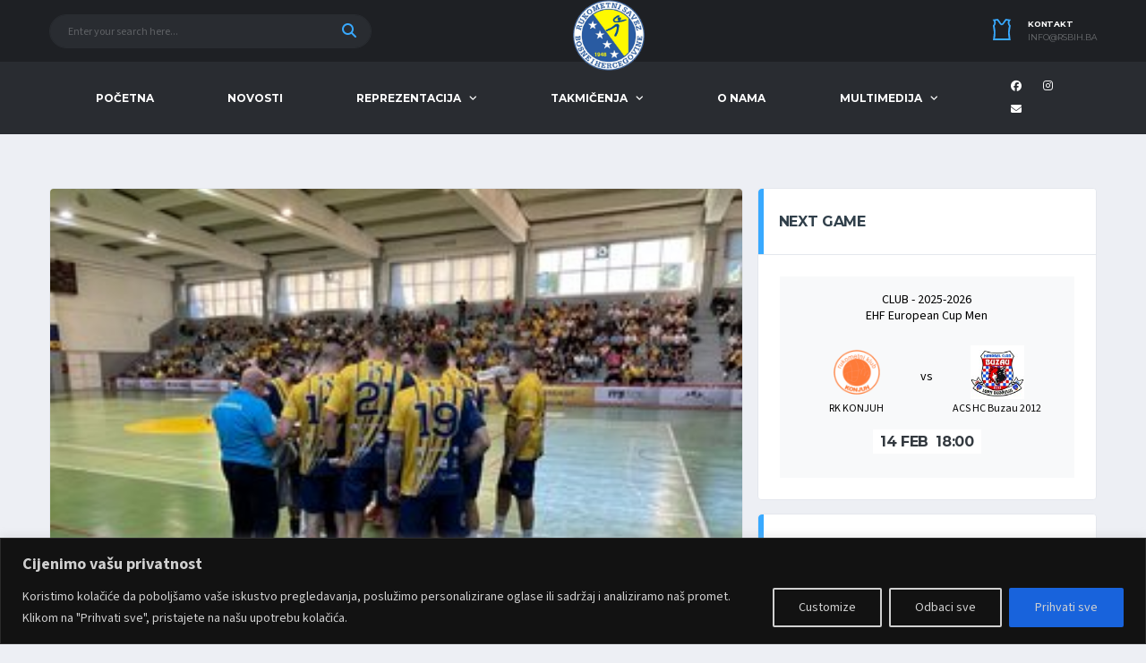

--- FILE ---
content_type: text/html; charset=UTF-8
request_url: https://rsbih.ba/gracanica-s-dvije-identicne-pobjede-izborila-2-kolo-ehf-european-cupa/
body_size: 33918
content:
<!DOCTYPE html>
<html lang="en-US" xmlns:og="http://opengraphprotocol.org/schema/" xmlns:fb="http://www.facebook.com/2008/fbml">
<head>
<meta charset="UTF-8">
<meta http-equiv="X-UA-Compatible" content="IE=edge">
<meta name="viewport" content="width=device-width, initial-scale=1, shrink-to-fit=no">
<link rel="profile" href="http://gmpg.org/xfn/11">

<meta name='robots' content='index, follow, max-image-preview:large, max-snippet:-1, max-video-preview:-1' />
<link rel="preconnect" href="https://fonts.googleapis.com"><link rel="preconnect" href="https://fonts.gstatic.com" crossorigin>
	<!-- This site is optimized with the Yoast SEO plugin v26.6 - https://yoast.com/wordpress/plugins/seo/ -->
	<title>Gračanica s dvije identične pobjede izborila 2. kolo EHF European cupa - RSBIH</title>
	<link rel="canonical" href="https://rsbih.ba/gracanica-s-dvije-identicne-pobjede-izborila-2-kolo-ehf-european-cupa/" />
	<meta property="og:locale" content="en_US" />
	<meta property="og:type" content="article" />
	<meta property="og:title" content="Gračanica s dvije identične pobjede izborila 2. kolo EHF European cupa - RSBIH" />
	<meta property="og:description" content="Rukometaši Gračanice plasirali su se u 2. kolo EHF European Cupa, nakon što su u dva meča pobijedili ekipu Kastriotija identičnim rezultatom 36:22. Prema dogovoru dva kluba, oba meča su odigrana u Gračanici, a u subotu je, kao i u nedjelju sve bilo riješeno u prvom dijelu.Gračanica je u ovom momentu mnogo bolji rival i..." />
	<meta property="og:url" content="https://rsbih.ba/gracanica-s-dvije-identicne-pobjede-izborila-2-kolo-ehf-european-cupa/" />
	<meta property="og:site_name" content="RSBIH" />
	<meta property="article:publisher" content="https://www.facebook.com/ruksavezbih/" />
	<meta property="article:published_time" content="2022-09-12T16:26:37+00:00" />
	<meta property="article:modified_time" content="2025-01-29T13:14:48+00:00" />
	<meta property="og:image" content="https://rsbih.ba/wp-content/uploads/2022/09/rk-gracanica.jpeg" />
	<meta property="og:image:width" content="300" />
	<meta property="og:image:height" content="225" />
	<meta property="og:image:type" content="image/jpeg" />
	<meta name="author" content="urednik" />
	<meta name="twitter:card" content="summary_large_image" />
	<meta name="twitter:label1" content="Written by" />
	<meta name="twitter:data1" content="urednik" />
	<meta name="twitter:label2" content="Est. reading time" />
	<meta name="twitter:data2" content="1 minute" />
	<script type="application/ld+json" class="yoast-schema-graph">{"@context":"https://schema.org","@graph":[{"@type":"Article","@id":"https://rsbih.ba/gracanica-s-dvije-identicne-pobjede-izborila-2-kolo-ehf-european-cupa/#article","isPartOf":{"@id":"https://rsbih.ba/gracanica-s-dvije-identicne-pobjede-izborila-2-kolo-ehf-european-cupa/"},"author":{"name":"urednik","@id":"https://rsbih.ba/#/schema/person/55cf05c9297dad25917eb5c5cc15f81f"},"headline":"Gračanica s dvije identične pobjede izborila 2. kolo EHF European cupa","datePublished":"2022-09-12T16:26:37+00:00","dateModified":"2025-01-29T13:14:48+00:00","mainEntityOfPage":{"@id":"https://rsbih.ba/gracanica-s-dvije-identicne-pobjede-izborila-2-kolo-ehf-european-cupa/"},"wordCount":135,"publisher":{"@id":"https://rsbih.ba/#organization"},"image":{"@id":"https://rsbih.ba/gracanica-s-dvije-identicne-pobjede-izborila-2-kolo-ehf-european-cupa/#primaryimage"},"thumbnailUrl":"https://rsbih.ba/wp-content/uploads/2022/09/rk-gracanica.jpeg","keywords":["RK GRAČANICA"],"articleSection":["KLUBOVI"],"inLanguage":"en-US"},{"@type":"WebPage","@id":"https://rsbih.ba/gracanica-s-dvije-identicne-pobjede-izborila-2-kolo-ehf-european-cupa/","url":"https://rsbih.ba/gracanica-s-dvije-identicne-pobjede-izborila-2-kolo-ehf-european-cupa/","name":"Gračanica s dvije identične pobjede izborila 2. kolo EHF European cupa - RSBIH","isPartOf":{"@id":"https://rsbih.ba/#website"},"primaryImageOfPage":{"@id":"https://rsbih.ba/gracanica-s-dvije-identicne-pobjede-izborila-2-kolo-ehf-european-cupa/#primaryimage"},"image":{"@id":"https://rsbih.ba/gracanica-s-dvije-identicne-pobjede-izborila-2-kolo-ehf-european-cupa/#primaryimage"},"thumbnailUrl":"https://rsbih.ba/wp-content/uploads/2022/09/rk-gracanica.jpeg","datePublished":"2022-09-12T16:26:37+00:00","dateModified":"2025-01-29T13:14:48+00:00","breadcrumb":{"@id":"https://rsbih.ba/gracanica-s-dvije-identicne-pobjede-izborila-2-kolo-ehf-european-cupa/#breadcrumb"},"inLanguage":"en-US","potentialAction":[{"@type":"ReadAction","target":["https://rsbih.ba/gracanica-s-dvije-identicne-pobjede-izborila-2-kolo-ehf-european-cupa/"]}]},{"@type":"ImageObject","inLanguage":"en-US","@id":"https://rsbih.ba/gracanica-s-dvije-identicne-pobjede-izborila-2-kolo-ehf-european-cupa/#primaryimage","url":"https://rsbih.ba/wp-content/uploads/2022/09/rk-gracanica.jpeg","contentUrl":"https://rsbih.ba/wp-content/uploads/2022/09/rk-gracanica.jpeg","width":300,"height":225},{"@type":"BreadcrumbList","@id":"https://rsbih.ba/gracanica-s-dvije-identicne-pobjede-izborila-2-kolo-ehf-european-cupa/#breadcrumb","itemListElement":[{"@type":"ListItem","position":1,"name":"Home","item":"https://rsbih.ba/"},{"@type":"ListItem","position":2,"name":"Gračanica s dvije identične pobjede izborila 2. kolo EHF European cupa"}]},{"@type":"WebSite","@id":"https://rsbih.ba/#website","url":"https://rsbih.ba/","name":"RSBiH | Rukometni Savez BiH","description":"Rukometni Savez Bosne i Hercegovine","publisher":{"@id":"https://rsbih.ba/#organization"},"alternateName":"RS BiH","potentialAction":[{"@type":"SearchAction","target":{"@type":"EntryPoint","urlTemplate":"https://rsbih.ba/?s={search_term_string}"},"query-input":{"@type":"PropertyValueSpecification","valueRequired":true,"valueName":"search_term_string"}}],"inLanguage":"en-US"},{"@type":"Organization","@id":"https://rsbih.ba/#organization","name":"RSBiH| Rukometni Savez BiH","alternateName":"RSBiH| Rukometni Savez BiH","url":"https://rsbih.ba/","logo":{"@type":"ImageObject","inLanguage":"en-US","@id":"https://rsbih.ba/#/schema/logo/image/","url":"https://rsbih.ba/wp-content/uploads/2022/08/Logo-RS-BiH.png","contentUrl":"https://rsbih.ba/wp-content/uploads/2022/08/Logo-RS-BiH.png","width":825,"height":825,"caption":"RSBiH| Rukometni Savez BiH"},"image":{"@id":"https://rsbih.ba/#/schema/logo/image/"},"sameAs":["https://www.facebook.com/ruksavezbih/","https://www.instagram.com/rukometnisavezbih/?hl=en"]},{"@type":"Person","@id":"https://rsbih.ba/#/schema/person/55cf05c9297dad25917eb5c5cc15f81f","name":"urednik","image":{"@type":"ImageObject","inLanguage":"en-US","@id":"https://rsbih.ba/#/schema/person/image/","url":"https://secure.gravatar.com/avatar/5760ff9f1eb7b40c126d0850d3ebbe44bb9df85c41edd88459d7af369c04d93a?s=96&d=mm&r=g","contentUrl":"https://secure.gravatar.com/avatar/5760ff9f1eb7b40c126d0850d3ebbe44bb9df85c41edd88459d7af369c04d93a?s=96&d=mm&r=g","caption":"urednik"},"sameAs":["http://www.rsbih.ba"],"url":"https://rsbih.ba/author/urednik/"}]}</script>
	<!-- / Yoast SEO plugin. -->


<link rel='dns-prefetch' href='//www.googletagmanager.com' />
<link rel='dns-prefetch' href='//fonts.googleapis.com' />
<link rel='preconnect' href='https://fonts.gstatic.com' crossorigin />
<link rel="alternate" type="application/rss+xml" title="RSBIH &raquo; Feed" href="https://rsbih.ba/feed/" />
<link rel="alternate" type="application/rss+xml" title="RSBIH &raquo; Comments Feed" href="https://rsbih.ba/comments/feed/" />
<link rel="alternate" type="application/rss+xml" title="RSBIH &raquo; Gračanica s dvije identične pobjede izborila 2. kolo EHF European cupa Comments Feed" href="https://rsbih.ba/gracanica-s-dvije-identicne-pobjede-izborila-2-kolo-ehf-european-cupa/feed/" />
<link rel="alternate" title="oEmbed (JSON)" type="application/json+oembed" href="https://rsbih.ba/wp-json/oembed/1.0/embed?url=https%3A%2F%2Frsbih.ba%2Fgracanica-s-dvije-identicne-pobjede-izborila-2-kolo-ehf-european-cupa%2F" />
<link rel="alternate" title="oEmbed (XML)" type="text/xml+oembed" href="https://rsbih.ba/wp-json/oembed/1.0/embed?url=https%3A%2F%2Frsbih.ba%2Fgracanica-s-dvije-identicne-pobjede-izborila-2-kolo-ehf-european-cupa%2F&#038;format=xml" />
<meta name="twitter:card" content="summary_large_image" />
<meta name="twitter:title" content="Gračanica s dvije identične pobjede izborila 2. kolo EHF European cupa" />
<meta name="twitter:image" content="https://rsbih.ba/wp-content/uploads/2022/09/rk-gracanica.jpeg"/>
<meta property="og:title" content="Gračanica s dvije identične pobjede izborila 2. kolo EHF European cupa"/>
<meta property="og:description" content="Rukometni Savez Bosne i Hercegovine"/>
<meta property="og:type" content="article"/>
<meta property="og:url" content="https://rsbih.ba/gracanica-s-dvije-identicne-pobjede-izborila-2-kolo-ehf-european-cupa/"/>
<meta property="og:site_name" content="RSBIH"/>
<meta property="og:image" content="https://rsbih.ba/wp-content/uploads/2022/09/rk-gracanica.jpeg"/>
<style id='wp-img-auto-sizes-contain-inline-css'>
img:is([sizes=auto i],[sizes^="auto," i]){contain-intrinsic-size:3000px 1500px}
/*# sourceURL=wp-img-auto-sizes-contain-inline-css */
</style>
<style id='wp-emoji-styles-inline-css'>

	img.wp-smiley, img.emoji {
		display: inline !important;
		border: none !important;
		box-shadow: none !important;
		height: 1em !important;
		width: 1em !important;
		margin: 0 0.07em !important;
		vertical-align: -0.1em !important;
		background: none !important;
		padding: 0 !important;
	}
/*# sourceURL=wp-emoji-styles-inline-css */
</style>
<link rel='stylesheet' id='wp-block-library-css' href='https://rsbih.ba/wp-includes/css/dist/block-library/style.min.css?ver=6.9' media='all' />
<style id='classic-theme-styles-inline-css'>
/*! This file is auto-generated */
.wp-block-button__link{color:#fff;background-color:#32373c;border-radius:9999px;box-shadow:none;text-decoration:none;padding:calc(.667em + 2px) calc(1.333em + 2px);font-size:1.125em}.wp-block-file__button{background:#32373c;color:#fff;text-decoration:none}
/*# sourceURL=/wp-includes/css/classic-themes.min.css */
</style>
<style id='filebird-block-filebird-gallery-style-inline-css'>
ul.filebird-block-filebird-gallery{margin:auto!important;padding:0!important;width:100%}ul.filebird-block-filebird-gallery.layout-grid{display:grid;grid-gap:20px;align-items:stretch;grid-template-columns:repeat(var(--columns),1fr);justify-items:stretch}ul.filebird-block-filebird-gallery.layout-grid li img{border:1px solid #ccc;box-shadow:2px 2px 6px 0 rgba(0,0,0,.3);height:100%;max-width:100%;-o-object-fit:cover;object-fit:cover;width:100%}ul.filebird-block-filebird-gallery.layout-masonry{-moz-column-count:var(--columns);-moz-column-gap:var(--space);column-gap:var(--space);-moz-column-width:var(--min-width);columns:var(--min-width) var(--columns);display:block;overflow:auto}ul.filebird-block-filebird-gallery.layout-masonry li{margin-bottom:var(--space)}ul.filebird-block-filebird-gallery li{list-style:none}ul.filebird-block-filebird-gallery li figure{height:100%;margin:0;padding:0;position:relative;width:100%}ul.filebird-block-filebird-gallery li figure figcaption{background:linear-gradient(0deg,rgba(0,0,0,.7),rgba(0,0,0,.3) 70%,transparent);bottom:0;box-sizing:border-box;color:#fff;font-size:.8em;margin:0;max-height:100%;overflow:auto;padding:3em .77em .7em;position:absolute;text-align:center;width:100%;z-index:2}ul.filebird-block-filebird-gallery li figure figcaption a{color:inherit}

/*# sourceURL=https://rsbih.ba/wp-content/plugins/filebird/blocks/filebird-gallery/build/style-index.css */
</style>
<style id='global-styles-inline-css'>
:root{--wp--preset--aspect-ratio--square: 1;--wp--preset--aspect-ratio--4-3: 4/3;--wp--preset--aspect-ratio--3-4: 3/4;--wp--preset--aspect-ratio--3-2: 3/2;--wp--preset--aspect-ratio--2-3: 2/3;--wp--preset--aspect-ratio--16-9: 16/9;--wp--preset--aspect-ratio--9-16: 9/16;--wp--preset--color--black: #000000;--wp--preset--color--cyan-bluish-gray: #abb8c3;--wp--preset--color--white: #ffffff;--wp--preset--color--pale-pink: #f78da7;--wp--preset--color--vivid-red: #cf2e2e;--wp--preset--color--luminous-vivid-orange: #ff6900;--wp--preset--color--luminous-vivid-amber: #fcb900;--wp--preset--color--light-green-cyan: #7bdcb5;--wp--preset--color--vivid-green-cyan: #00d084;--wp--preset--color--pale-cyan-blue: #8ed1fc;--wp--preset--color--vivid-cyan-blue: #0693e3;--wp--preset--color--vivid-purple: #9b51e0;--wp--preset--gradient--vivid-cyan-blue-to-vivid-purple: linear-gradient(135deg,rgb(6,147,227) 0%,rgb(155,81,224) 100%);--wp--preset--gradient--light-green-cyan-to-vivid-green-cyan: linear-gradient(135deg,rgb(122,220,180) 0%,rgb(0,208,130) 100%);--wp--preset--gradient--luminous-vivid-amber-to-luminous-vivid-orange: linear-gradient(135deg,rgb(252,185,0) 0%,rgb(255,105,0) 100%);--wp--preset--gradient--luminous-vivid-orange-to-vivid-red: linear-gradient(135deg,rgb(255,105,0) 0%,rgb(207,46,46) 100%);--wp--preset--gradient--very-light-gray-to-cyan-bluish-gray: linear-gradient(135deg,rgb(238,238,238) 0%,rgb(169,184,195) 100%);--wp--preset--gradient--cool-to-warm-spectrum: linear-gradient(135deg,rgb(74,234,220) 0%,rgb(151,120,209) 20%,rgb(207,42,186) 40%,rgb(238,44,130) 60%,rgb(251,105,98) 80%,rgb(254,248,76) 100%);--wp--preset--gradient--blush-light-purple: linear-gradient(135deg,rgb(255,206,236) 0%,rgb(152,150,240) 100%);--wp--preset--gradient--blush-bordeaux: linear-gradient(135deg,rgb(254,205,165) 0%,rgb(254,45,45) 50%,rgb(107,0,62) 100%);--wp--preset--gradient--luminous-dusk: linear-gradient(135deg,rgb(255,203,112) 0%,rgb(199,81,192) 50%,rgb(65,88,208) 100%);--wp--preset--gradient--pale-ocean: linear-gradient(135deg,rgb(255,245,203) 0%,rgb(182,227,212) 50%,rgb(51,167,181) 100%);--wp--preset--gradient--electric-grass: linear-gradient(135deg,rgb(202,248,128) 0%,rgb(113,206,126) 100%);--wp--preset--gradient--midnight: linear-gradient(135deg,rgb(2,3,129) 0%,rgb(40,116,252) 100%);--wp--preset--font-size--small: 13px;--wp--preset--font-size--medium: 20px;--wp--preset--font-size--large: 36px;--wp--preset--font-size--x-large: 42px;--wp--preset--spacing--20: 0.44rem;--wp--preset--spacing--30: 0.67rem;--wp--preset--spacing--40: 1rem;--wp--preset--spacing--50: 1.5rem;--wp--preset--spacing--60: 2.25rem;--wp--preset--spacing--70: 3.38rem;--wp--preset--spacing--80: 5.06rem;--wp--preset--shadow--natural: 6px 6px 9px rgba(0, 0, 0, 0.2);--wp--preset--shadow--deep: 12px 12px 50px rgba(0, 0, 0, 0.4);--wp--preset--shadow--sharp: 6px 6px 0px rgba(0, 0, 0, 0.2);--wp--preset--shadow--outlined: 6px 6px 0px -3px rgb(255, 255, 255), 6px 6px rgb(0, 0, 0);--wp--preset--shadow--crisp: 6px 6px 0px rgb(0, 0, 0);}:where(.is-layout-flex){gap: 0.5em;}:where(.is-layout-grid){gap: 0.5em;}body .is-layout-flex{display: flex;}.is-layout-flex{flex-wrap: wrap;align-items: center;}.is-layout-flex > :is(*, div){margin: 0;}body .is-layout-grid{display: grid;}.is-layout-grid > :is(*, div){margin: 0;}:where(.wp-block-columns.is-layout-flex){gap: 2em;}:where(.wp-block-columns.is-layout-grid){gap: 2em;}:where(.wp-block-post-template.is-layout-flex){gap: 1.25em;}:where(.wp-block-post-template.is-layout-grid){gap: 1.25em;}.has-black-color{color: var(--wp--preset--color--black) !important;}.has-cyan-bluish-gray-color{color: var(--wp--preset--color--cyan-bluish-gray) !important;}.has-white-color{color: var(--wp--preset--color--white) !important;}.has-pale-pink-color{color: var(--wp--preset--color--pale-pink) !important;}.has-vivid-red-color{color: var(--wp--preset--color--vivid-red) !important;}.has-luminous-vivid-orange-color{color: var(--wp--preset--color--luminous-vivid-orange) !important;}.has-luminous-vivid-amber-color{color: var(--wp--preset--color--luminous-vivid-amber) !important;}.has-light-green-cyan-color{color: var(--wp--preset--color--light-green-cyan) !important;}.has-vivid-green-cyan-color{color: var(--wp--preset--color--vivid-green-cyan) !important;}.has-pale-cyan-blue-color{color: var(--wp--preset--color--pale-cyan-blue) !important;}.has-vivid-cyan-blue-color{color: var(--wp--preset--color--vivid-cyan-blue) !important;}.has-vivid-purple-color{color: var(--wp--preset--color--vivid-purple) !important;}.has-black-background-color{background-color: var(--wp--preset--color--black) !important;}.has-cyan-bluish-gray-background-color{background-color: var(--wp--preset--color--cyan-bluish-gray) !important;}.has-white-background-color{background-color: var(--wp--preset--color--white) !important;}.has-pale-pink-background-color{background-color: var(--wp--preset--color--pale-pink) !important;}.has-vivid-red-background-color{background-color: var(--wp--preset--color--vivid-red) !important;}.has-luminous-vivid-orange-background-color{background-color: var(--wp--preset--color--luminous-vivid-orange) !important;}.has-luminous-vivid-amber-background-color{background-color: var(--wp--preset--color--luminous-vivid-amber) !important;}.has-light-green-cyan-background-color{background-color: var(--wp--preset--color--light-green-cyan) !important;}.has-vivid-green-cyan-background-color{background-color: var(--wp--preset--color--vivid-green-cyan) !important;}.has-pale-cyan-blue-background-color{background-color: var(--wp--preset--color--pale-cyan-blue) !important;}.has-vivid-cyan-blue-background-color{background-color: var(--wp--preset--color--vivid-cyan-blue) !important;}.has-vivid-purple-background-color{background-color: var(--wp--preset--color--vivid-purple) !important;}.has-black-border-color{border-color: var(--wp--preset--color--black) !important;}.has-cyan-bluish-gray-border-color{border-color: var(--wp--preset--color--cyan-bluish-gray) !important;}.has-white-border-color{border-color: var(--wp--preset--color--white) !important;}.has-pale-pink-border-color{border-color: var(--wp--preset--color--pale-pink) !important;}.has-vivid-red-border-color{border-color: var(--wp--preset--color--vivid-red) !important;}.has-luminous-vivid-orange-border-color{border-color: var(--wp--preset--color--luminous-vivid-orange) !important;}.has-luminous-vivid-amber-border-color{border-color: var(--wp--preset--color--luminous-vivid-amber) !important;}.has-light-green-cyan-border-color{border-color: var(--wp--preset--color--light-green-cyan) !important;}.has-vivid-green-cyan-border-color{border-color: var(--wp--preset--color--vivid-green-cyan) !important;}.has-pale-cyan-blue-border-color{border-color: var(--wp--preset--color--pale-cyan-blue) !important;}.has-vivid-cyan-blue-border-color{border-color: var(--wp--preset--color--vivid-cyan-blue) !important;}.has-vivid-purple-border-color{border-color: var(--wp--preset--color--vivid-purple) !important;}.has-vivid-cyan-blue-to-vivid-purple-gradient-background{background: var(--wp--preset--gradient--vivid-cyan-blue-to-vivid-purple) !important;}.has-light-green-cyan-to-vivid-green-cyan-gradient-background{background: var(--wp--preset--gradient--light-green-cyan-to-vivid-green-cyan) !important;}.has-luminous-vivid-amber-to-luminous-vivid-orange-gradient-background{background: var(--wp--preset--gradient--luminous-vivid-amber-to-luminous-vivid-orange) !important;}.has-luminous-vivid-orange-to-vivid-red-gradient-background{background: var(--wp--preset--gradient--luminous-vivid-orange-to-vivid-red) !important;}.has-very-light-gray-to-cyan-bluish-gray-gradient-background{background: var(--wp--preset--gradient--very-light-gray-to-cyan-bluish-gray) !important;}.has-cool-to-warm-spectrum-gradient-background{background: var(--wp--preset--gradient--cool-to-warm-spectrum) !important;}.has-blush-light-purple-gradient-background{background: var(--wp--preset--gradient--blush-light-purple) !important;}.has-blush-bordeaux-gradient-background{background: var(--wp--preset--gradient--blush-bordeaux) !important;}.has-luminous-dusk-gradient-background{background: var(--wp--preset--gradient--luminous-dusk) !important;}.has-pale-ocean-gradient-background{background: var(--wp--preset--gradient--pale-ocean) !important;}.has-electric-grass-gradient-background{background: var(--wp--preset--gradient--electric-grass) !important;}.has-midnight-gradient-background{background: var(--wp--preset--gradient--midnight) !important;}.has-small-font-size{font-size: var(--wp--preset--font-size--small) !important;}.has-medium-font-size{font-size: var(--wp--preset--font-size--medium) !important;}.has-large-font-size{font-size: var(--wp--preset--font-size--large) !important;}.has-x-large-font-size{font-size: var(--wp--preset--font-size--x-large) !important;}
:where(.wp-block-post-template.is-layout-flex){gap: 1.25em;}:where(.wp-block-post-template.is-layout-grid){gap: 1.25em;}
:where(.wp-block-term-template.is-layout-flex){gap: 1.25em;}:where(.wp-block-term-template.is-layout-grid){gap: 1.25em;}
:where(.wp-block-columns.is-layout-flex){gap: 2em;}:where(.wp-block-columns.is-layout-grid){gap: 2em;}
:root :where(.wp-block-pullquote){font-size: 1.5em;line-height: 1.6;}
/*# sourceURL=global-styles-inline-css */
</style>
<link rel='stylesheet' id='contact-form-7-css' href='https://rsbih.ba/wp-content/plugins/contact-form-7/includes/css/styles.css?ver=6.1.4' media='all' />
<style id='contact-form-7-inline-css'>
.wpcf7 .wpcf7-recaptcha iframe {margin-bottom: 0;}.wpcf7 .wpcf7-recaptcha[data-align="center"] > div {margin: 0 auto;}.wpcf7 .wpcf7-recaptcha[data-align="right"] > div {margin: 0 0 0 auto;}
/*# sourceURL=contact-form-7-inline-css */
</style>
<link rel='stylesheet' id='mc4wp-form-themes-css' href='https://rsbih.ba/wp-content/plugins/mailchimp-for-wp/assets/css/form-themes.css?ver=4.10.9' media='all' />
<link rel='stylesheet' id='sl-premium-styles-css' href='https://rsbih.ba/wp-content/plugins/sports-leagues-premium/public/css/styles.min.css?ver=0.14.0' media='all' />
<link rel='stylesheet' id='bootstrap-css' href='https://rsbih.ba/wp-content/themes/alchemists/assets/vendor/bootstrap/css/bootstrap.min.css?ver=4.5.3' media='all' />
<link rel='stylesheet' id='fontawesome-css' href='https://rsbih.ba/wp-content/themes/alchemists/assets/fonts/font-awesome/css/all.min.css?ver=6.6.0' media='all' />
<link rel='stylesheet' id='simpleicons-css' href='https://rsbih.ba/wp-content/themes/alchemists/assets/fonts/simple-line-icons/css/simple-line-icons.css?ver=2.4.0' media='all' />
<link rel='stylesheet' id='magnificpopup-css' href='https://rsbih.ba/wp-content/themes/alchemists/assets/vendor/magnific-popup/dist/magnific-popup.css?ver=1.1.0' media='all' />
<link rel='stylesheet' id='slick-css' href='https://rsbih.ba/wp-content/themes/alchemists/assets/vendor/slick/slick.css?ver=1.9.0' media='all' />
<link rel='stylesheet' id='alchemists-style-css' href='https://rsbih.ba/wp-content/themes/alchemists/assets/css/style-basketball.css?ver=4.6.1' media='all' />
<link rel='stylesheet' id='alchemists-info-css' href='https://rsbih.ba/wp-content/themes/alchemists/style.css?ver=4.6.1' media='all' />
<link rel='stylesheet' id='alchemists-fonts-css' href='https://fonts.googleapis.com/css2?family=Source+Sans+3:wght@400;700&#038;family=Montserrat:wght@400;700&#038;display=swap' media='all' />
<link rel='stylesheet' id='sl_styles-css' href='https://rsbih.ba/wp-content/plugins/sports-leagues/public/css/styles.min.css?ver=0.14.0' media='all' />
<style id='sl_styles-inline-css'>
[sl-x-cloak] { display: none !important; } .sl-not-ready {opacity: 0; transition: opacity 0.5s ease; visibility: hidden;} .sl-ready .sl-not-ready  {opacity: 1; visibility: visible;} body:not(.sl-ready) .sl-not-ready-0 {display: none !important;}
/*# sourceURL=sl_styles-inline-css */
</style>
<link rel='stylesheet' id='df-compiled-css' href='https://rsbih.ba/wp-content/uploads/wp-scss-cache/df-compiled.css?ver=1758625875' media='all' />
<link rel="preload" as="style" href="https://fonts.googleapis.com/css?family=Montserrat&#038;display=swap&#038;ver=1753269869" /><link rel="stylesheet" href="https://fonts.googleapis.com/css?family=Montserrat&#038;display=swap&#038;ver=1753269869" media="print" onload="this.media='all'"><noscript><link rel="stylesheet" href="https://fonts.googleapis.com/css?family=Montserrat&#038;display=swap&#038;ver=1753269869" /></noscript><script id="cookie-law-info-js-extra">
var _ckyConfig = {"_ipData":[],"_assetsURL":"https://rsbih.ba/wp-content/plugins/cookie-law-info/lite/frontend/images/","_publicURL":"https://rsbih.ba","_expiry":"365","_categories":[{"name":"Neophodni","slug":"necessary","isNecessary":true,"ccpaDoNotSell":true,"cookies":[],"active":true,"defaultConsent":{"gdpr":true,"ccpa":true}},{"name":"Functional ","slug":"functional","isNecessary":false,"ccpaDoNotSell":true,"cookies":[],"active":true,"defaultConsent":{"gdpr":false,"ccpa":false}},{"name":"Analytics","slug":"analytics","isNecessary":false,"ccpaDoNotSell":true,"cookies":[],"active":true,"defaultConsent":{"gdpr":false,"ccpa":false}},{"name":"Performance","slug":"performance","isNecessary":false,"ccpaDoNotSell":true,"cookies":[],"active":true,"defaultConsent":{"gdpr":false,"ccpa":false}},{"name":"Advertisement","slug":"advertisement","isNecessary":false,"ccpaDoNotSell":true,"cookies":[],"active":true,"defaultConsent":{"gdpr":false,"ccpa":false}}],"_activeLaw":"gdpr","_rootDomain":"","_block":"1","_showBanner":"1","_bannerConfig":{"settings":{"type":"banner","preferenceCenterType":"popup","position":"bottom","applicableLaw":"gdpr"},"behaviours":{"reloadBannerOnAccept":false,"loadAnalyticsByDefault":false,"animations":{"onLoad":"animate","onHide":"sticky"}},"config":{"revisitConsent":{"status":false,"tag":"revisit-consent","position":"bottom-left","meta":{"url":"#"},"styles":{"background-color":"#0056a7"},"elements":{"title":{"type":"text","tag":"revisit-consent-title","status":true,"styles":{"color":"#0056a7"}}}},"preferenceCenter":{"toggle":{"status":true,"tag":"detail-category-toggle","type":"toggle","states":{"active":{"styles":{"background-color":"#1863DC"}},"inactive":{"styles":{"background-color":"#D0D5D2"}}}}},"categoryPreview":{"status":false,"toggle":{"status":true,"tag":"detail-category-preview-toggle","type":"toggle","states":{"active":{"styles":{"background-color":"#1863DC"}},"inactive":{"styles":{"background-color":"#D0D5D2"}}}}},"videoPlaceholder":{"status":true,"styles":{"background-color":"#000000","border-color":"#000000","color":"#ffffff"}},"readMore":{"status":false,"tag":"readmore-button","type":"link","meta":{"noFollow":true,"newTab":true},"styles":{"color":"#1863dc","background-color":"transparent","border-color":"transparent"}},"showMore":{"status":true,"tag":"show-desc-button","type":"button","styles":{"color":"#1863DC"}},"showLess":{"status":true,"tag":"hide-desc-button","type":"button","styles":{"color":"#1863DC"}},"alwaysActive":{"status":true,"tag":"always-active","styles":{"color":"#008000"}},"manualLinks":{"status":true,"tag":"manual-links","type":"link","styles":{"color":"#1863DC"}},"auditTable":{"status":true},"optOption":{"status":true,"toggle":{"status":true,"tag":"optout-option-toggle","type":"toggle","states":{"active":{"styles":{"background-color":"#1863dc"}},"inactive":{"styles":{"background-color":"#d0d5d2"}}}}}}},"_version":"3.3.8","_logConsent":"1","_tags":[{"tag":"accept-button","styles":{"color":"#d0d0d0","background-color":"#1863dc","border-color":"#1863dc"}},{"tag":"reject-button","styles":{"color":"#d0d0d0","background-color":"transparent","border-color":"#d0d0d0"}},{"tag":"settings-button","styles":{"color":"#d0d0d0","background-color":"transparent","border-color":"#d0d0d0"}},{"tag":"readmore-button","styles":{"color":"#1863dc","background-color":"transparent","border-color":"transparent"}},{"tag":"donotsell-button","styles":{"color":"#1863dc","background-color":"transparent","border-color":"transparent"}},{"tag":"show-desc-button","styles":{"color":"#1863DC"}},{"tag":"hide-desc-button","styles":{"color":"#1863DC"}},{"tag":"cky-always-active","styles":[]},{"tag":"cky-link","styles":[]},{"tag":"accept-button","styles":{"color":"#d0d0d0","background-color":"#1863dc","border-color":"#1863dc"}},{"tag":"revisit-consent","styles":{"background-color":"#0056a7"}}],"_shortCodes":[{"key":"cky_readmore","content":"\u003Ca href=\"#\" class=\"cky-policy\" aria-label=\"Cookie Policy\" target=\"_blank\" rel=\"noopener\" data-cky-tag=\"readmore-button\"\u003ECookie Policy\u003C/a\u003E","tag":"readmore-button","status":false,"attributes":{"rel":"nofollow","target":"_blank"}},{"key":"cky_show_desc","content":"\u003Cbutton class=\"cky-show-desc-btn\" data-cky-tag=\"show-desc-button\" aria-label=\"Show more\"\u003EShow more\u003C/button\u003E","tag":"show-desc-button","status":true,"attributes":[]},{"key":"cky_hide_desc","content":"\u003Cbutton class=\"cky-show-desc-btn\" data-cky-tag=\"hide-desc-button\" aria-label=\"Show less\"\u003EShow less\u003C/button\u003E","tag":"hide-desc-button","status":true,"attributes":[]},{"key":"cky_optout_show_desc","content":"[cky_optout_show_desc]","tag":"optout-show-desc-button","status":true,"attributes":[]},{"key":"cky_optout_hide_desc","content":"[cky_optout_hide_desc]","tag":"optout-hide-desc-button","status":true,"attributes":[]},{"key":"cky_category_toggle_label","content":"[cky_{{status}}_category_label] [cky_preference_{{category_slug}}_title]","tag":"","status":true,"attributes":[]},{"key":"cky_enable_category_label","content":"Enable","tag":"","status":true,"attributes":[]},{"key":"cky_disable_category_label","content":"Disable","tag":"","status":true,"attributes":[]},{"key":"cky_video_placeholder","content":"\u003Cdiv class=\"video-placeholder-normal\" data-cky-tag=\"video-placeholder\" id=\"[UNIQUEID]\"\u003E\u003Cp class=\"video-placeholder-text-normal\" data-cky-tag=\"placeholder-title\"\u003EMolimo prihvatite kola\u010di\u0107e za pristup ovom sadr\u017eaju\u003C/p\u003E\u003C/div\u003E","tag":"","status":true,"attributes":[]},{"key":"cky_enable_optout_label","content":"Enable","tag":"","status":true,"attributes":[]},{"key":"cky_disable_optout_label","content":"Disable","tag":"","status":true,"attributes":[]},{"key":"cky_optout_toggle_label","content":"[cky_{{status}}_optout_label] [cky_optout_option_title]","tag":"","status":true,"attributes":[]},{"key":"cky_optout_option_title","content":"Do Not Sell My Personal Information","tag":"","status":true,"attributes":[]},{"key":"cky_optout_close_label","content":"Close","tag":"","status":true,"attributes":[]},{"key":"cky_preference_close_label","content":"Close","tag":"","status":true,"attributes":[]}],"_rtl":"","_language":"en","_providersToBlock":[]};
var _ckyStyles = {"css":".cky-overlay{background: #000000; opacity: 0.4; position: fixed; top: 0; left: 0; width: 100%; height: 100%; z-index: 99999999;}.cky-hide{display: none;}.cky-btn-revisit-wrapper{display: flex; align-items: center; justify-content: center; background: #0056a7; width: 45px; height: 45px; border-radius: 50%; position: fixed; z-index: 999999; cursor: pointer;}.cky-revisit-bottom-left{bottom: 15px; left: 15px;}.cky-revisit-bottom-right{bottom: 15px; right: 15px;}.cky-btn-revisit-wrapper .cky-btn-revisit{display: flex; align-items: center; justify-content: center; background: none; border: none; cursor: pointer; position: relative; margin: 0; padding: 0;}.cky-btn-revisit-wrapper .cky-btn-revisit img{max-width: fit-content; margin: 0; height: 30px; width: 30px;}.cky-revisit-bottom-left:hover::before{content: attr(data-tooltip); position: absolute; background: #4e4b66; color: #ffffff; left: calc(100% + 7px); font-size: 12px; line-height: 16px; width: max-content; padding: 4px 8px; border-radius: 4px;}.cky-revisit-bottom-left:hover::after{position: absolute; content: \"\"; border: 5px solid transparent; left: calc(100% + 2px); border-left-width: 0; border-right-color: #4e4b66;}.cky-revisit-bottom-right:hover::before{content: attr(data-tooltip); position: absolute; background: #4e4b66; color: #ffffff; right: calc(100% + 7px); font-size: 12px; line-height: 16px; width: max-content; padding: 4px 8px; border-radius: 4px;}.cky-revisit-bottom-right:hover::after{position: absolute; content: \"\"; border: 5px solid transparent; right: calc(100% + 2px); border-right-width: 0; border-left-color: #4e4b66;}.cky-revisit-hide{display: none;}.cky-consent-container{position: fixed; width: 100%; box-sizing: border-box; z-index: 9999999;}.cky-consent-container .cky-consent-bar{background: #ffffff; border: 1px solid; padding: 16.5px 24px; box-shadow: 0 -1px 10px 0 #acabab4d;}.cky-banner-bottom{bottom: 0; left: 0;}.cky-banner-top{top: 0; left: 0;}.cky-custom-brand-logo-wrapper .cky-custom-brand-logo{width: 100px; height: auto; margin: 0 0 12px 0;}.cky-notice .cky-title{color: #212121; font-weight: 700; font-size: 18px; line-height: 24px; margin: 0 0 12px 0;}.cky-notice-group{display: flex; justify-content: space-between; align-items: center; font-size: 14px; line-height: 24px; font-weight: 400;}.cky-notice-des *,.cky-preference-content-wrapper *,.cky-accordion-header-des *,.cky-gpc-wrapper .cky-gpc-desc *{font-size: 14px;}.cky-notice-des{color: #212121; font-size: 14px; line-height: 24px; font-weight: 400;}.cky-notice-des img{height: 25px; width: 25px;}.cky-consent-bar .cky-notice-des p,.cky-gpc-wrapper .cky-gpc-desc p,.cky-preference-body-wrapper .cky-preference-content-wrapper p,.cky-accordion-header-wrapper .cky-accordion-header-des p,.cky-cookie-des-table li div:last-child p{color: inherit; margin-top: 0; overflow-wrap: break-word;}.cky-notice-des P:last-child,.cky-preference-content-wrapper p:last-child,.cky-cookie-des-table li div:last-child p:last-child,.cky-gpc-wrapper .cky-gpc-desc p:last-child{margin-bottom: 0;}.cky-notice-des a.cky-policy,.cky-notice-des button.cky-policy{font-size: 14px; color: #1863dc; white-space: nowrap; cursor: pointer; background: transparent; border: 1px solid; text-decoration: underline;}.cky-notice-des button.cky-policy{padding: 0;}.cky-notice-des a.cky-policy:focus-visible,.cky-notice-des button.cky-policy:focus-visible,.cky-preference-content-wrapper .cky-show-desc-btn:focus-visible,.cky-accordion-header .cky-accordion-btn:focus-visible,.cky-preference-header .cky-btn-close:focus-visible,.cky-switch input[type=\"checkbox\"]:focus-visible,.cky-footer-wrapper a:focus-visible,.cky-btn:focus-visible{outline: 2px solid #1863dc; outline-offset: 2px;}.cky-btn:focus:not(:focus-visible),.cky-accordion-header .cky-accordion-btn:focus:not(:focus-visible),.cky-preference-content-wrapper .cky-show-desc-btn:focus:not(:focus-visible),.cky-btn-revisit-wrapper .cky-btn-revisit:focus:not(:focus-visible),.cky-preference-header .cky-btn-close:focus:not(:focus-visible),.cky-consent-bar .cky-banner-btn-close:focus:not(:focus-visible){outline: 0;}button.cky-show-desc-btn:not(:hover):not(:active){color: #1863dc; background: transparent;}button.cky-accordion-btn:not(:hover):not(:active),button.cky-banner-btn-close:not(:hover):not(:active),button.cky-btn-close:not(:hover):not(:active),button.cky-btn-revisit:not(:hover):not(:active){background: transparent;}.cky-consent-bar button:hover,.cky-modal.cky-modal-open button:hover,.cky-consent-bar button:focus,.cky-modal.cky-modal-open button:focus{text-decoration: none;}.cky-notice-btn-wrapper{display: flex; justify-content: center; align-items: center; margin-left: 15px;}.cky-notice-btn-wrapper .cky-btn{text-shadow: none; box-shadow: none;}.cky-btn{font-size: 14px; font-family: inherit; line-height: 24px; padding: 8px 27px; font-weight: 500; margin: 0 8px 0 0; border-radius: 2px; white-space: nowrap; cursor: pointer; text-align: center; text-transform: none; min-height: 0;}.cky-btn:hover{opacity: 0.8;}.cky-btn-customize{color: #1863dc; background: transparent; border: 2px solid #1863dc;}.cky-btn-reject{color: #1863dc; background: transparent; border: 2px solid #1863dc;}.cky-btn-accept{background: #1863dc; color: #ffffff; border: 2px solid #1863dc;}.cky-btn:last-child{margin-right: 0;}@media (max-width: 768px){.cky-notice-group{display: block;}.cky-notice-btn-wrapper{margin-left: 0;}.cky-notice-btn-wrapper .cky-btn{flex: auto; max-width: 100%; margin-top: 10px; white-space: unset;}}@media (max-width: 576px){.cky-notice-btn-wrapper{flex-direction: column;}.cky-custom-brand-logo-wrapper, .cky-notice .cky-title, .cky-notice-des, .cky-notice-btn-wrapper{padding: 0 28px;}.cky-consent-container .cky-consent-bar{padding: 16.5px 0;}.cky-notice-des{max-height: 40vh; overflow-y: scroll;}.cky-notice-btn-wrapper .cky-btn{width: 100%; padding: 8px; margin-right: 0;}.cky-notice-btn-wrapper .cky-btn-accept{order: 1;}.cky-notice-btn-wrapper .cky-btn-reject{order: 3;}.cky-notice-btn-wrapper .cky-btn-customize{order: 2;}}@media (max-width: 425px){.cky-custom-brand-logo-wrapper, .cky-notice .cky-title, .cky-notice-des, .cky-notice-btn-wrapper{padding: 0 24px;}.cky-notice-btn-wrapper{flex-direction: column;}.cky-btn{width: 100%; margin: 10px 0 0 0;}.cky-notice-btn-wrapper .cky-btn-customize{order: 2;}.cky-notice-btn-wrapper .cky-btn-reject{order: 3;}.cky-notice-btn-wrapper .cky-btn-accept{order: 1; margin-top: 16px;}}@media (max-width: 352px){.cky-notice .cky-title{font-size: 16px;}.cky-notice-des *{font-size: 12px;}.cky-notice-des, .cky-btn{font-size: 12px;}}.cky-modal.cky-modal-open{display: flex; visibility: visible; -webkit-transform: translate(-50%, -50%); -moz-transform: translate(-50%, -50%); -ms-transform: translate(-50%, -50%); -o-transform: translate(-50%, -50%); transform: translate(-50%, -50%); top: 50%; left: 50%; transition: all 1s ease;}.cky-modal{box-shadow: 0 32px 68px rgba(0, 0, 0, 0.3); margin: 0 auto; position: fixed; max-width: 100%; background: #ffffff; top: 50%; box-sizing: border-box; border-radius: 6px; z-index: 999999999; color: #212121; -webkit-transform: translate(-50%, 100%); -moz-transform: translate(-50%, 100%); -ms-transform: translate(-50%, 100%); -o-transform: translate(-50%, 100%); transform: translate(-50%, 100%); visibility: hidden; transition: all 0s ease;}.cky-preference-center{max-height: 79vh; overflow: hidden; width: 845px; overflow: hidden; flex: 1 1 0; display: flex; flex-direction: column; border-radius: 6px;}.cky-preference-header{display: flex; align-items: center; justify-content: space-between; padding: 22px 24px; border-bottom: 1px solid;}.cky-preference-header .cky-preference-title{font-size: 18px; font-weight: 700; line-height: 24px;}.cky-preference-header .cky-btn-close{margin: 0; cursor: pointer; vertical-align: middle; padding: 0; background: none; border: none; width: auto; height: auto; min-height: 0; line-height: 0; text-shadow: none; box-shadow: none;}.cky-preference-header .cky-btn-close img{margin: 0; height: 10px; width: 10px;}.cky-preference-body-wrapper{padding: 0 24px; flex: 1; overflow: auto; box-sizing: border-box;}.cky-preference-content-wrapper,.cky-gpc-wrapper .cky-gpc-desc{font-size: 14px; line-height: 24px; font-weight: 400; padding: 12px 0;}.cky-preference-content-wrapper{border-bottom: 1px solid;}.cky-preference-content-wrapper img{height: 25px; width: 25px;}.cky-preference-content-wrapper .cky-show-desc-btn{font-size: 14px; font-family: inherit; color: #1863dc; text-decoration: none; line-height: 24px; padding: 0; margin: 0; white-space: nowrap; cursor: pointer; background: transparent; border-color: transparent; text-transform: none; min-height: 0; text-shadow: none; box-shadow: none;}.cky-accordion-wrapper{margin-bottom: 10px;}.cky-accordion{border-bottom: 1px solid;}.cky-accordion:last-child{border-bottom: none;}.cky-accordion .cky-accordion-item{display: flex; margin-top: 10px;}.cky-accordion .cky-accordion-body{display: none;}.cky-accordion.cky-accordion-active .cky-accordion-body{display: block; padding: 0 22px; margin-bottom: 16px;}.cky-accordion-header-wrapper{cursor: pointer; width: 100%;}.cky-accordion-item .cky-accordion-header{display: flex; justify-content: space-between; align-items: center;}.cky-accordion-header .cky-accordion-btn{font-size: 16px; font-family: inherit; color: #212121; line-height: 24px; background: none; border: none; font-weight: 700; padding: 0; margin: 0; cursor: pointer; text-transform: none; min-height: 0; text-shadow: none; box-shadow: none;}.cky-accordion-header .cky-always-active{color: #008000; font-weight: 600; line-height: 24px; font-size: 14px;}.cky-accordion-header-des{font-size: 14px; line-height: 24px; margin: 10px 0 16px 0;}.cky-accordion-chevron{margin-right: 22px; position: relative; cursor: pointer;}.cky-accordion-chevron-hide{display: none;}.cky-accordion .cky-accordion-chevron i::before{content: \"\"; position: absolute; border-right: 1.4px solid; border-bottom: 1.4px solid; border-color: inherit; height: 6px; width: 6px; -webkit-transform: rotate(-45deg); -moz-transform: rotate(-45deg); -ms-transform: rotate(-45deg); -o-transform: rotate(-45deg); transform: rotate(-45deg); transition: all 0.2s ease-in-out; top: 8px;}.cky-accordion.cky-accordion-active .cky-accordion-chevron i::before{-webkit-transform: rotate(45deg); -moz-transform: rotate(45deg); -ms-transform: rotate(45deg); -o-transform: rotate(45deg); transform: rotate(45deg);}.cky-audit-table{background: #f4f4f4; border-radius: 6px;}.cky-audit-table .cky-empty-cookies-text{color: inherit; font-size: 12px; line-height: 24px; margin: 0; padding: 10px;}.cky-audit-table .cky-cookie-des-table{font-size: 12px; line-height: 24px; font-weight: normal; padding: 15px 10px; border-bottom: 1px solid; border-bottom-color: inherit; margin: 0;}.cky-audit-table .cky-cookie-des-table:last-child{border-bottom: none;}.cky-audit-table .cky-cookie-des-table li{list-style-type: none; display: flex; padding: 3px 0;}.cky-audit-table .cky-cookie-des-table li:first-child{padding-top: 0;}.cky-cookie-des-table li div:first-child{width: 100px; font-weight: 600; word-break: break-word; word-wrap: break-word;}.cky-cookie-des-table li div:last-child{flex: 1; word-break: break-word; word-wrap: break-word; margin-left: 8px;}.cky-footer-shadow{display: block; width: 100%; height: 40px; background: linear-gradient(180deg, rgba(255, 255, 255, 0) 0%, #ffffff 100%); position: absolute; bottom: calc(100% - 1px);}.cky-footer-wrapper{position: relative;}.cky-prefrence-btn-wrapper{display: flex; flex-wrap: wrap; align-items: center; justify-content: center; padding: 22px 24px; border-top: 1px solid;}.cky-prefrence-btn-wrapper .cky-btn{flex: auto; max-width: 100%; text-shadow: none; box-shadow: none;}.cky-btn-preferences{color: #1863dc; background: transparent; border: 2px solid #1863dc;}.cky-preference-header,.cky-preference-body-wrapper,.cky-preference-content-wrapper,.cky-accordion-wrapper,.cky-accordion,.cky-accordion-wrapper,.cky-footer-wrapper,.cky-prefrence-btn-wrapper{border-color: inherit;}@media (max-width: 845px){.cky-modal{max-width: calc(100% - 16px);}}@media (max-width: 576px){.cky-modal{max-width: 100%;}.cky-preference-center{max-height: 100vh;}.cky-prefrence-btn-wrapper{flex-direction: column;}.cky-accordion.cky-accordion-active .cky-accordion-body{padding-right: 0;}.cky-prefrence-btn-wrapper .cky-btn{width: 100%; margin: 10px 0 0 0;}.cky-prefrence-btn-wrapper .cky-btn-reject{order: 3;}.cky-prefrence-btn-wrapper .cky-btn-accept{order: 1; margin-top: 0;}.cky-prefrence-btn-wrapper .cky-btn-preferences{order: 2;}}@media (max-width: 425px){.cky-accordion-chevron{margin-right: 15px;}.cky-notice-btn-wrapper{margin-top: 0;}.cky-accordion.cky-accordion-active .cky-accordion-body{padding: 0 15px;}}@media (max-width: 352px){.cky-preference-header .cky-preference-title{font-size: 16px;}.cky-preference-header{padding: 16px 24px;}.cky-preference-content-wrapper *, .cky-accordion-header-des *{font-size: 12px;}.cky-preference-content-wrapper, .cky-preference-content-wrapper .cky-show-more, .cky-accordion-header .cky-always-active, .cky-accordion-header-des, .cky-preference-content-wrapper .cky-show-desc-btn, .cky-notice-des a.cky-policy{font-size: 12px;}.cky-accordion-header .cky-accordion-btn{font-size: 14px;}}.cky-switch{display: flex;}.cky-switch input[type=\"checkbox\"]{position: relative; width: 44px; height: 24px; margin: 0; background: #d0d5d2; -webkit-appearance: none; border-radius: 50px; cursor: pointer; outline: 0; border: none; top: 0;}.cky-switch input[type=\"checkbox\"]:checked{background: #1863dc;}.cky-switch input[type=\"checkbox\"]:before{position: absolute; content: \"\"; height: 20px; width: 20px; left: 2px; bottom: 2px; border-radius: 50%; background-color: white; -webkit-transition: 0.4s; transition: 0.4s; margin: 0;}.cky-switch input[type=\"checkbox\"]:after{display: none;}.cky-switch input[type=\"checkbox\"]:checked:before{-webkit-transform: translateX(20px); -ms-transform: translateX(20px); transform: translateX(20px);}@media (max-width: 425px){.cky-switch input[type=\"checkbox\"]{width: 38px; height: 21px;}.cky-switch input[type=\"checkbox\"]:before{height: 17px; width: 17px;}.cky-switch input[type=\"checkbox\"]:checked:before{-webkit-transform: translateX(17px); -ms-transform: translateX(17px); transform: translateX(17px);}}.cky-consent-bar .cky-banner-btn-close{position: absolute; right: 9px; top: 5px; background: none; border: none; cursor: pointer; padding: 0; margin: 0; min-height: 0; line-height: 0; height: auto; width: auto; text-shadow: none; box-shadow: none;}.cky-consent-bar .cky-banner-btn-close img{height: 9px; width: 9px; margin: 0;}.cky-notice-btn-wrapper .cky-btn-do-not-sell{font-size: 14px; line-height: 24px; padding: 6px 0; margin: 0; font-weight: 500; background: none; border-radius: 2px; border: none; cursor: pointer; text-align: left; color: #1863dc; background: transparent; border-color: transparent; box-shadow: none; text-shadow: none;}.cky-consent-bar .cky-banner-btn-close:focus-visible,.cky-notice-btn-wrapper .cky-btn-do-not-sell:focus-visible,.cky-opt-out-btn-wrapper .cky-btn:focus-visible,.cky-opt-out-checkbox-wrapper input[type=\"checkbox\"].cky-opt-out-checkbox:focus-visible{outline: 2px solid #1863dc; outline-offset: 2px;}@media (max-width: 768px){.cky-notice-btn-wrapper{margin-left: 0; margin-top: 10px; justify-content: left;}.cky-notice-btn-wrapper .cky-btn-do-not-sell{padding: 0;}}@media (max-width: 352px){.cky-notice-btn-wrapper .cky-btn-do-not-sell, .cky-notice-des a.cky-policy{font-size: 12px;}}.cky-opt-out-wrapper{padding: 12px 0;}.cky-opt-out-wrapper .cky-opt-out-checkbox-wrapper{display: flex; align-items: center;}.cky-opt-out-checkbox-wrapper .cky-opt-out-checkbox-label{font-size: 16px; font-weight: 700; line-height: 24px; margin: 0 0 0 12px; cursor: pointer;}.cky-opt-out-checkbox-wrapper input[type=\"checkbox\"].cky-opt-out-checkbox{background-color: #ffffff; border: 1px solid black; width: 20px; height: 18.5px; margin: 0; -webkit-appearance: none; position: relative; display: flex; align-items: center; justify-content: center; border-radius: 2px; cursor: pointer;}.cky-opt-out-checkbox-wrapper input[type=\"checkbox\"].cky-opt-out-checkbox:checked{background-color: #1863dc; border: none;}.cky-opt-out-checkbox-wrapper input[type=\"checkbox\"].cky-opt-out-checkbox:checked::after{left: 6px; bottom: 4px; width: 7px; height: 13px; border: solid #ffffff; border-width: 0 3px 3px 0; border-radius: 2px; -webkit-transform: rotate(45deg); -ms-transform: rotate(45deg); transform: rotate(45deg); content: \"\"; position: absolute; box-sizing: border-box;}.cky-opt-out-checkbox-wrapper.cky-disabled .cky-opt-out-checkbox-label,.cky-opt-out-checkbox-wrapper.cky-disabled input[type=\"checkbox\"].cky-opt-out-checkbox{cursor: no-drop;}.cky-gpc-wrapper{margin: 0 0 0 32px;}.cky-footer-wrapper .cky-opt-out-btn-wrapper{display: flex; flex-wrap: wrap; align-items: center; justify-content: center; padding: 22px 24px;}.cky-opt-out-btn-wrapper .cky-btn{flex: auto; max-width: 100%; text-shadow: none; box-shadow: none;}.cky-opt-out-btn-wrapper .cky-btn-cancel{border: 1px solid #dedfe0; background: transparent; color: #858585;}.cky-opt-out-btn-wrapper .cky-btn-confirm{background: #1863dc; color: #ffffff; border: 1px solid #1863dc;}@media (max-width: 352px){.cky-opt-out-checkbox-wrapper .cky-opt-out-checkbox-label{font-size: 14px;}.cky-gpc-wrapper .cky-gpc-desc, .cky-gpc-wrapper .cky-gpc-desc *{font-size: 12px;}.cky-opt-out-checkbox-wrapper input[type=\"checkbox\"].cky-opt-out-checkbox{width: 16px; height: 16px;}.cky-opt-out-checkbox-wrapper input[type=\"checkbox\"].cky-opt-out-checkbox:checked::after{left: 5px; bottom: 4px; width: 3px; height: 9px;}.cky-gpc-wrapper{margin: 0 0 0 28px;}}.video-placeholder-youtube{background-size: 100% 100%; background-position: center; background-repeat: no-repeat; background-color: #b2b0b059; position: relative; display: flex; align-items: center; justify-content: center; max-width: 100%;}.video-placeholder-text-youtube{text-align: center; align-items: center; padding: 10px 16px; background-color: #000000cc; color: #ffffff; border: 1px solid; border-radius: 2px; cursor: pointer;}.video-placeholder-normal{background-image: url(\"/wp-content/plugins/cookie-law-info/lite/frontend/images/placeholder.svg\"); background-size: 80px; background-position: center; background-repeat: no-repeat; background-color: #b2b0b059; position: relative; display: flex; align-items: flex-end; justify-content: center; max-width: 100%;}.video-placeholder-text-normal{align-items: center; padding: 10px 16px; text-align: center; border: 1px solid; border-radius: 2px; cursor: pointer;}.cky-rtl{direction: rtl; text-align: right;}.cky-rtl .cky-banner-btn-close{left: 9px; right: auto;}.cky-rtl .cky-notice-btn-wrapper .cky-btn:last-child{margin-right: 8px;}.cky-rtl .cky-notice-btn-wrapper .cky-btn:first-child{margin-right: 0;}.cky-rtl .cky-notice-btn-wrapper{margin-left: 0; margin-right: 15px;}.cky-rtl .cky-prefrence-btn-wrapper .cky-btn{margin-right: 8px;}.cky-rtl .cky-prefrence-btn-wrapper .cky-btn:first-child{margin-right: 0;}.cky-rtl .cky-accordion .cky-accordion-chevron i::before{border: none; border-left: 1.4px solid; border-top: 1.4px solid; left: 12px;}.cky-rtl .cky-accordion.cky-accordion-active .cky-accordion-chevron i::before{-webkit-transform: rotate(-135deg); -moz-transform: rotate(-135deg); -ms-transform: rotate(-135deg); -o-transform: rotate(-135deg); transform: rotate(-135deg);}@media (max-width: 768px){.cky-rtl .cky-notice-btn-wrapper{margin-right: 0;}}@media (max-width: 576px){.cky-rtl .cky-notice-btn-wrapper .cky-btn:last-child{margin-right: 0;}.cky-rtl .cky-prefrence-btn-wrapper .cky-btn{margin-right: 0;}.cky-rtl .cky-accordion.cky-accordion-active .cky-accordion-body{padding: 0 22px 0 0;}}@media (max-width: 425px){.cky-rtl .cky-accordion.cky-accordion-active .cky-accordion-body{padding: 0 15px 0 0;}}.cky-rtl .cky-opt-out-btn-wrapper .cky-btn{margin-right: 12px;}.cky-rtl .cky-opt-out-btn-wrapper .cky-btn:first-child{margin-right: 0;}.cky-rtl .cky-opt-out-checkbox-wrapper .cky-opt-out-checkbox-label{margin: 0 12px 0 0;}"};
//# sourceURL=cookie-law-info-js-extra
</script>
<script src="https://rsbih.ba/wp-content/plugins/cookie-law-info/lite/frontend/js/script.min.js?ver=3.3.8" id="cookie-law-info-js"></script>
<script src="https://rsbih.ba/wp-includes/js/jquery/jquery.min.js?ver=3.7.1" id="jquery-core-js"></script>
<script src="https://rsbih.ba/wp-includes/js/jquery/jquery-migrate.min.js?ver=3.4.1" id="jquery-migrate-js"></script>
<script id="simple-likes-public-js-js-extra">
var simpleLikes = {"ajaxurl":"https://rsbih.ba/wp-admin/admin-ajax.php","like":"Like","unlike":"Unlike"};
//# sourceURL=simple-likes-public-js-js-extra
</script>
<script src="https://rsbih.ba/wp-content/plugins/alc-advanced-posts/post-like-system/js/simple-likes-public-min.js?ver=0.5" id="simple-likes-public-js-js"></script>

<!-- Google tag (gtag.js) snippet added by Site Kit -->
<!-- Google Analytics snippet added by Site Kit -->
<script src="https://www.googletagmanager.com/gtag/js?id=GT-PJSNCHQ" id="google_gtagjs-js" async></script>
<script id="google_gtagjs-js-after">
window.dataLayer = window.dataLayer || [];function gtag(){dataLayer.push(arguments);}
gtag("set","linker",{"domains":["rsbih.ba"]});
gtag("js", new Date());
gtag("set", "developer_id.dZTNiMT", true);
gtag("config", "GT-PJSNCHQ");
//# sourceURL=google_gtagjs-js-after
</script>
<script id="alchemists-post-views-js-extra">
var alchemistsPostViews = {"ajaxurl":"https://rsbih.ba/wp-admin/admin-ajax.php"};
//# sourceURL=alchemists-post-views-js-extra
</script>
<script src="https://rsbih.ba/wp-content/plugins/alc-advanced-posts/post-views/js/alchemists-post-views-min.js?ver=2.1.2" id="alchemists-post-views-js"></script>
<link rel="https://api.w.org/" href="https://rsbih.ba/wp-json/" /><link rel="alternate" title="JSON" type="application/json" href="https://rsbih.ba/wp-json/wp/v2/posts/2442" /><link rel="EditURI" type="application/rsd+xml" title="RSD" href="https://rsbih.ba/xmlrpc.php?rsd" />
<meta name="generator" content="WordPress 6.9" />
<link rel='shortlink' href='https://rsbih.ba/?p=2442' />
<style id="cky-style-inline">[data-cky-tag]{visibility:hidden;}</style><meta name="generator" content="Site Kit by Google 1.168.0" /><meta name="generator" content="Redux 4.5.9" /><!-- Custom CSS--><style type="text/css">
.header-logo__img {max-width:80px; width:80px;}@media (max-width: 991px) {.header-mobile__logo-img {max-width:75px; width:75px;}}@media (min-width: 992px) {.header .header-logo { -webkit-transform: translate(0, 0); transform: translate(0, 0);}}@media (max-width: 991px) {.header-mobile__logo {margin-left: 0; margin-top: 5px;}}@media (max-width: 991px) {.site-wrapper { padding-top: 100px; }.header-mobile { position: fixed; }}.pushy-panel__logo-img {max-width:94px; width:94px;}.page-heading::before { opacity: 0.72}.page-heading ul.trail-items>li::after { color: #9a9da2}.site-content { padding-top:30px; padding-bottom:30px}@media (min-width: 768px) {.site-content { padding-top:60px; padding-bottom:60px}}@media (min-width: 992px) {.site-content { padding-top:60px; padding-bottom:60px}}.player-heading { background-image: none; }.player-heading::after { opacity: 0.7; }.player-info__team-logo { opacity: 0.7; }.sponsors__item img { opacity: 1.0; }.sponsors__item img:hover { opacity: 1.0; }.widget-game-result__team-name { overflow: visible; white-space: normal; }

.sponsors-title {
    color: #000;
}
</style>
<link rel="pingback" href="https://rsbih.ba/xmlrpc.php">
<style type="text/css" id="breadcrumb-trail-css">.breadcrumbs .trail-browse,.breadcrumbs .trail-items,.breadcrumbs .trail-items li {display: inline-block;margin:0;padding: 0;border:none;background:transparent;text-indent: 0;}.breadcrumbs .trail-browse {font-size: inherit;font-style:inherit;font-weight: inherit;color: inherit;}.breadcrumbs .trail-items {list-style: none;}.trail-items li::after {content: "\002F";padding: 0 0.5em;}.trail-items li:last-of-type::after {display: none;}</style>
<meta name="generator" content="Elementor 3.33.4; features: additional_custom_breakpoints; settings: css_print_method-external, google_font-enabled, font_display-auto">
			<style>
				.e-con.e-parent:nth-of-type(n+4):not(.e-lazyloaded):not(.e-no-lazyload),
				.e-con.e-parent:nth-of-type(n+4):not(.e-lazyloaded):not(.e-no-lazyload) * {
					background-image: none !important;
				}
				@media screen and (max-height: 1024px) {
					.e-con.e-parent:nth-of-type(n+3):not(.e-lazyloaded):not(.e-no-lazyload),
					.e-con.e-parent:nth-of-type(n+3):not(.e-lazyloaded):not(.e-no-lazyload) * {
						background-image: none !important;
					}
				}
				@media screen and (max-height: 640px) {
					.e-con.e-parent:nth-of-type(n+2):not(.e-lazyloaded):not(.e-no-lazyload),
					.e-con.e-parent:nth-of-type(n+2):not(.e-lazyloaded):not(.e-no-lazyload) * {
						background-image: none !important;
					}
				}
			</style>
			<meta name="generator" content="Powered by WPBakery Page Builder - drag and drop page builder for WordPress."/>
<meta name="generator" content="Powered by Slider Revolution 6.5.25 - responsive, Mobile-Friendly Slider Plugin for WordPress with comfortable drag and drop interface." />
<link rel="icon" href="https://rsbih.ba/wp-content/uploads/2022/08/cropped-savez-32x32.png" sizes="32x32" />
<link rel="icon" href="https://rsbih.ba/wp-content/uploads/2022/08/cropped-savez-192x192.png" sizes="192x192" />
<link rel="apple-touch-icon" href="https://rsbih.ba/wp-content/uploads/2022/08/cropped-savez-180x180.png" />
<meta name="msapplication-TileImage" content="https://rsbih.ba/wp-content/uploads/2022/08/cropped-savez-270x270.png" />
<script>function setREVStartSize(e){
			//window.requestAnimationFrame(function() {
				window.RSIW = window.RSIW===undefined ? window.innerWidth : window.RSIW;
				window.RSIH = window.RSIH===undefined ? window.innerHeight : window.RSIH;
				try {
					var pw = document.getElementById(e.c).parentNode.offsetWidth,
						newh;
					pw = pw===0 || isNaN(pw) || (e.l=="fullwidth" || e.layout=="fullwidth") ? window.RSIW : pw;
					e.tabw = e.tabw===undefined ? 0 : parseInt(e.tabw);
					e.thumbw = e.thumbw===undefined ? 0 : parseInt(e.thumbw);
					e.tabh = e.tabh===undefined ? 0 : parseInt(e.tabh);
					e.thumbh = e.thumbh===undefined ? 0 : parseInt(e.thumbh);
					e.tabhide = e.tabhide===undefined ? 0 : parseInt(e.tabhide);
					e.thumbhide = e.thumbhide===undefined ? 0 : parseInt(e.thumbhide);
					e.mh = e.mh===undefined || e.mh=="" || e.mh==="auto" ? 0 : parseInt(e.mh,0);
					if(e.layout==="fullscreen" || e.l==="fullscreen")
						newh = Math.max(e.mh,window.RSIH);
					else{
						e.gw = Array.isArray(e.gw) ? e.gw : [e.gw];
						for (var i in e.rl) if (e.gw[i]===undefined || e.gw[i]===0) e.gw[i] = e.gw[i-1];
						e.gh = e.el===undefined || e.el==="" || (Array.isArray(e.el) && e.el.length==0)? e.gh : e.el;
						e.gh = Array.isArray(e.gh) ? e.gh : [e.gh];
						for (var i in e.rl) if (e.gh[i]===undefined || e.gh[i]===0) e.gh[i] = e.gh[i-1];
											
						var nl = new Array(e.rl.length),
							ix = 0,
							sl;
						e.tabw = e.tabhide>=pw ? 0 : e.tabw;
						e.thumbw = e.thumbhide>=pw ? 0 : e.thumbw;
						e.tabh = e.tabhide>=pw ? 0 : e.tabh;
						e.thumbh = e.thumbhide>=pw ? 0 : e.thumbh;
						for (var i in e.rl) nl[i] = e.rl[i]<window.RSIW ? 0 : e.rl[i];
						sl = nl[0];
						for (var i in nl) if (sl>nl[i] && nl[i]>0) { sl = nl[i]; ix=i;}
						var m = pw>(e.gw[ix]+e.tabw+e.thumbw) ? 1 : (pw-(e.tabw+e.thumbw)) / (e.gw[ix]);
						newh =  (e.gh[ix] * m) + (e.tabh + e.thumbh);
					}
					var el = document.getElementById(e.c);
					if (el!==null && el) el.style.height = newh+"px";
					el = document.getElementById(e.c+"_wrapper");
					if (el!==null && el) {
						el.style.height = newh+"px";
						el.style.display = "block";
					}
				} catch(e){
					console.log("Failure at Presize of Slider:" + e)
				}
			//});
		  };</script>
		<style id="wp-custom-css">
			.tablepress tbody td, .tablepress tfoot th {
    border-top: 3px solid #ddd;
}

select.anwp-season-dropdown 
{
    padding-right: 25px;
}

table, .table {
    color: #000000;
}

body {
    background-color: #edeff4;
    color: #000000;
    font-size: 15px;
    line-height: 26px;
    font-family: 'Source Sans 3', sans-serif;
    font-weight: 400;
}		</style>
		<style id="alchemists_data-dynamic-css" title="dynamic-css" class="redux-options-output">.page-heading{background-repeat:repeat;background-attachment:scroll;background-position:left center;background-image:url('https://rsbih.ba/wp-content/uploads/2022/08/rukometni-savez-bih.jpg');background-size:cover;}.page-heading::before{background-color:#0f0101;background-repeat:inherit;background-position:center top;background-size:cover;}.breadcrumbs ul.trail-items > li > a{color:#fff;}.breadcrumbs ul.trail-items > li > a:hover{color:#ffdc11;}.breadcrumbs ul.trail-items > li > a:active{color:#ffdc11;}.breadcrumbs ul.trail-items > li.trail-end{color:#9a9da2;}.hero-unit{background-color:#27313b;background-repeat:no-repeat;background-attachment:inherit;background-position:center top;background-image:url('https://rsbih.ba/wp-content/uploads/2022/08/rukometni-savez-bih.jpg');background-size:cover;}.hero-unit__title{color:#000000;}.hero-unit__desc{color:#000000;}.hero-unit__decor{color:#000000;}.hero-slider__item-image{background-position:center center;}body{background-color:#edeff4;}.footer-widgets{background-color:#1e2024;}.player-heading{background-color:#000000;}.player-heading::after{background-color:#7391a3;}</style><noscript><style> .wpb_animate_when_almost_visible { opacity: 1; }</style></noscript></head>

<body class="wp-singular post-template-default single single-post postid-2442 single-format-standard wp-theme-alchemists theme--alchemists template-basketball group-blog alc-is-activated wpb-js-composer js-comp-ver-6.9.0 vc_responsive elementor-default elementor-kit-1738">

	
	
	<div class="site-wrapper">
		<div class="site-overlay"></div>

		
<div class="header-mobile clearfix" id="header-mobile">
	<div class="header-mobile__logo">
		<a href="https://rsbih.ba/" rel="home">
							<img src="https://rsbih.ba/wp-content/uploads/2022/08/cropped-savez-e1659634514405.png"  srcset="https://rsbih.ba/wp-content/uploads/2022/08/cropped-savez-e1659634514405.png 2x"  class="header-mobile__logo-img" alt="RSBIH">
					</a>
	</div>
	<div class="header-mobile__inner">
		<a id="header-mobile__toggle" class="burger-menu-icon" href="#"><span class="burger-menu-icon__line"></span></a>

		<div class="header-mobile__secondary">
							<span class="header-mobile__search-icon" id="header-mobile__search-icon"></span>
			
					</div>
	</div>
</div>

			<!-- Header Desktop -->
			<header class="header header--layout-4">

				

	<div class="header__secondary">
		<div class="container">
			<div class="header__secondary-inner">

				
<!-- Header Logo -->
<div class="header-logo">
	<a href="https://rsbih.ba/" rel="home">
					<img src="https://rsbih.ba/wp-content/uploads/2022/08/cropped-savez-e1659634514405.png"  srcset="https://rsbih.ba/wp-content/uploads/2022/08/cropped-savez-e1659634514405.png 2x"  class="header-logo__img" width="453" height="450" alt="RSBIH">
			</a>
</div>
<!-- Header Logo / End -->

		<div class="header-search-form">
			<form action="https://rsbih.ba/" id="mobile-search-form" class="search-form">
				<input id="s" name="s" type="text" class="form-control header-mobile__search-control" value="" placeholder="Enter your search here...">
				<button type="submit" class="header-mobile__search-submit"><i class="fa fa-search"></i></button>
			</form>
		</div>
<ul class="info-block info-block--header">

		<li class="info-block__item info-block__item--contact-primary">

									<svg role="img" class="df-icon df-icon--jersey">
					<use xlink:href="https://rsbih.ba/wp-content/themes/alchemists/assets/images/icons-basket.svg#jersey"/>
				</svg>
					
		<h6 class="info-block__heading">Kontakt</h6>
		<a class="info-block__link" href="mailto:info@rsbih.ba">
			info@rsbih.ba		</a>
	</li>
	
	
	
</ul>

							</div>
		</div>
	</div>

<div class="header__primary header__primary--center">
	<div class="container">
		<div class="header__primary-inner">

			
			<!-- Main Navigation -->
			<nav class="main-nav">
				<ul id="menu-primary-menu" class="main-nav__list"><li id="menu-item-18" class="menu-item menu-item-type-custom menu-item-object-custom menu-item-home no-mega-menu"><a class="menu-item-link"  href="https://rsbih.ba/">POČETNA</a></li>
<li id="menu-item-2257" class="menu-item menu-item-type-post_type menu-item-object-page current_page_parent has-mega-menu"><a class="menu-item-link"  href="https://rsbih.ba/novosti/">NOVOSTI</a></li>
<li id="menu-item-1934" class="menu-item menu-item-type-custom menu-item-object-custom menu-item-has-children no-mega-menu"><a class="menu-item-link"  href="#">REPREZENTACIJA</a>
<ul class="main-nav__sub-0 ">
	<li id="menu-item-4830" class="menu-item menu-item-type-post_type menu-item-object-page"><a class="menu-item-link"  href="https://rsbih.ba/reprezentacija/">REPREZENTACIJA</a></li>
</ul>
</li>
<li id="menu-item-1619" class="menu-item menu-item-type-custom menu-item-object-custom menu-item-has-children no-mega-menu"><a class="menu-item-link"  href="#">TAKMIČENJA</a>
<ul class="main-nav__sub-0 ">
	<li id="menu-item-6150" class="menu-item menu-item-type-custom menu-item-object-custom menu-item-has-children"><a class="menu-item-link"  href="#">SEZONA 25/26</a>
	<ul class="main-nav__sub-1 ">
		<li id="menu-item-6184" class="menu-item menu-item-type-post_type menu-item-object-page"><a class="menu-item-link"  href="https://rsbih.ba/premijer-liga-m-i-z-2025-2026/">PREMIJER LIGA (M) i (Ž) 2025-2026</a></li>
	</ul>
</li>
	<li id="menu-item-5326" class="menu-item menu-item-type-custom menu-item-object-custom menu-item-has-children"><a class="menu-item-link"  href="#">SEZONA 24/25</a>
	<ul class="main-nav__sub-1 ">
		<li id="menu-item-5327" class="menu-item menu-item-type-post_type menu-item-object-page"><a class="menu-item-link"  href="https://rsbih.ba/premijer-liga-m-i-z-2024-2025/">PREMIJER LIGA (M) i (Ž) 2024/2025</a></li>
	</ul>
</li>
	<li id="menu-item-4203" class="menu-item menu-item-type-custom menu-item-object-custom menu-item-has-children"><a class="menu-item-link"  href="#">SEZONA 23/24</a>
	<ul class="main-nav__sub-1 ">
		<li id="menu-item-4202" class="menu-item menu-item-type-post_type menu-item-object-page"><a class="menu-item-link"  href="https://rsbih.ba/premijer-liga-m-i-z-23-24/">PREMIJER LIGA (M) I (Ž)</a></li>
		<li id="menu-item-4592" class="menu-item menu-item-type-post_type menu-item-object-page"><a class="menu-item-link"  href="https://rsbih.ba/kup-23-24/">KUP 23-24</a></li>
	</ul>
</li>
	<li id="menu-item-2297" class="menu-item menu-item-type-custom menu-item-object-custom menu-item-has-children"><a class="menu-item-link"  href="#">SEZONA 22/23</a>
	<ul class="main-nav__sub-1 ">
		<li id="menu-item-1725" class="menu-item menu-item-type-post_type menu-item-object-page"><a class="menu-item-link"  href="https://rsbih.ba/muskarci/">MUŠKARCI</a></li>
		<li id="menu-item-2302" class="menu-item menu-item-type-post_type menu-item-object-page"><a class="menu-item-link"  href="https://rsbih.ba/zene/">ŽENE</a></li>
		<li id="menu-item-3284" class="menu-item menu-item-type-post_type menu-item-object-page"><a class="menu-item-link"  href="https://rsbih.ba/kup-22-23/">KUP 22-23</a></li>
	</ul>
</li>
</ul>
</li>
<li id="menu-item-19" class="menu-item menu-item-type-post_type menu-item-object-page no-mega-menu"><a class="menu-item-link"  href="https://rsbih.ba/o-nama/">O NAMA</a></li>
<li id="menu-item-2234" class="menu-item menu-item-type-custom menu-item-object-custom menu-item-has-children no-mega-menu"><a class="menu-item-link"  href="#">MULTIMEDIJA</a>
<ul class="main-nav__sub-0 ">
	<li id="menu-item-2677" class="menu-item menu-item-type-post_type menu-item-object-page"><a class="menu-item-link"  href="https://rsbih.ba/press/">PRESS</a></li>
	<li id="menu-item-2290" class="menu-item menu-item-type-post_type menu-item-object-page"><a class="menu-item-link"  href="https://rsbih.ba/multimedija/">MULTIMEDIJA</a></li>
	<li id="menu-item-2291" class="menu-item menu-item-type-post_type menu-item-object-page"><a class="menu-item-link"  href="https://rsbih.ba/dokumentacija/">DOKUMENTACIJA</a></li>
</ul>
</li>
</ul>
				
<!-- Social Links -->
<ul class="social-links social-links--inline social-links--main-nav">
	<li class="social-links__item"><a href="https://www.facebook.com/ruksavezbih/" class="social-links__link" data-toggle="tooltip" data-placement="bottom" title="Facebook" target="_blank"><i class="fab fa-facebook"></i></a></li><li class="social-links__item"><a href="https://www.instagram.com/rukometnisavezbih/?hl=en" class="social-links__link" data-toggle="tooltip" data-placement="bottom" title="Instagram" target="_blank"><i class="fab fa-instagram"></i></a></li><li class="social-links__item"><a href="mailto:ruksavez@bih.net.ba" class="social-links__link" data-toggle="tooltip" data-placement="bottom" title="Email" target="_blank"><i class="fa fa-envelope"></i></a></li></ul>
<!-- Social Links / End -->

				
			</nav>
			<!-- Main Navigation / End -->

			
					</div>
	</div>
</div>

			</header>
			<!-- Header / End -->

			
<div class="site-content" id="content">
	<div class="container">
		<div class="row">

			<div id="primary" class="content-area col-lg-8">

				
<!-- Article -->
<article id="post-2442" class="card card--lg post post--single posts__item--category-4 post-2442 type-post status-publish format-standard has-post-thumbnail hentry category-liga-klubovi tag-rk-gracanica">

		<figure class="post__thumbnail">
		<img width="300" height="225" src="https://rsbih.ba/wp-content/uploads/2022/09/rk-gracanica.jpeg" class="attachment-alchemists_thumbnail-lg size-alchemists_thumbnail-lg wp-post-image" alt="" decoding="async" srcset="https://rsbih.ba/wp-content/uploads/2022/09/rk-gracanica.jpeg 300w, https://rsbih.ba/wp-content/uploads/2022/09/rk-gracanica-128x96.jpeg 128w, https://rsbih.ba/wp-content/uploads/2022/09/rk-gracanica-32x24.jpeg 32w, https://rsbih.ba/wp-content/uploads/2022/09/rk-gracanica-90x68.jpeg 90w, https://rsbih.ba/wp-content/uploads/2022/09/rk-gracanica-112x84.jpeg 112w, https://rsbih.ba/wp-content/uploads/2022/09/rk-gracanica-70x53.jpeg 70w, https://rsbih.ba/wp-content/uploads/2022/09/rk-gracanica-100x75.jpeg 100w" sizes="(max-width: 300px) 100vw, 300px" />	</figure>
	
	<div class="clearfix">
		<!-- Post Meta - Side -->
		<div class="post__meta-block post__meta-block--side-wide">

							<div class="post__category"><span class="label posts__cat-label posts__cat-label--category-4 category-liga-klubovi">KLUBOVI</span></div>			
			<header class="post__header">
				<h3 class='post__title'>Gračanica s dvije identične pobjede izborila 2. kolo EHF European cupa</h3>
				<div class="post__meta meta post__meta--in-side-wide"><div class="meta__item meta__item--date"><time datetime="2022-09-12T16:26:37+02:00" class="posts__date">12/09/2022</time></div><div class="meta__item meta__item--views js-meta__item--views-count" data-id="2442" data-nonce="387b4da13e">1458</div><div class="meta__item meta__item--likes "><a href="https://rsbih.ba/wp-admin/admin-ajax.php?action=process_simple_like&post_id=2442&nonce=a69b19d5a6&is_comment=0&disabled=true" class="sl-button sl-button-2442" data-nonce="a69b19d5a6" data-post-id="2442" data-iscomment="0" title="Like"><span class="sl-icon"><i class="meta-like icon-heart"></i></span><span class="sl-count">151</span></a><span class="sl-loader"></span></div></div>			</header>

			<!-- Post Author -->
			<div class="post-author">
				<figure class="post-author__avatar">
					<img alt='' src='https://secure.gravatar.com/avatar/5760ff9f1eb7b40c126d0850d3ebbe44bb9df85c41edd88459d7af369c04d93a?s=24&#038;d=mm&#038;r=g' srcset='https://secure.gravatar.com/avatar/5760ff9f1eb7b40c126d0850d3ebbe44bb9df85c41edd88459d7af369c04d93a?s=48&#038;d=mm&#038;r=g 2x' class='avatar avatar-24 photo' height='24' width='24' decoding='async'/>				</figure>
				<div class="post-author__info">
					<h4 class="post-author__name">urednik</h4>
					<span class="post-author__slogan">urednik</span>
				</div>
			</div>
			<!-- Post Author / End -->

			<div class="post__meta meta "><div class="meta__item meta__item--views js-meta__item--views-count" data-id="2442" data-nonce="387b4da13e">1458</div><div class="meta__item meta__item--likes "><a href="https://rsbih.ba/wp-admin/admin-ajax.php?action=process_simple_like&post_id=2442&nonce=a69b19d5a6&is_comment=0&disabled=true" class="sl-button sl-button-2442" data-nonce="a69b19d5a6" data-post-id="2442" data-iscomment="0" title="Like"><span class="sl-icon"><i class="meta-like icon-heart"></i></span><span class="sl-count">151</span></a><span class="sl-loader"></span></div></div>	<ul class="social-links social-links--btn social-links--btn-block">

		
				<li class="social-links__item">
					<a target="_blank" onClick="popup = window.open('https://www.facebook.com/share.php?u=https%3A%2F%2Frsbih.ba%2Fgracanica-s-dvije-identicne-pobjede-izborila-2-kolo-ehf-european-cupa%2F', 'PopupPage', 'height=450,width=500,scrollbars=yes,resizable=yes'); return false" href="#" class="social-links__link social-links__link--fb" rel="nofollow">Share on Facebook</a>
				</li>

								
				<li class="social-links__item">
					<a target="_blank" href="viber://forward?text=https%3A%2F%2Frsbih.ba%2Fgracanica-s-dvije-identicne-pobjede-izborila-2-kolo-ehf-european-cupa%2F" class="social-links__link social-links__link--viber" rel="nofollow">Share on Viber</a>
				</li>

								
				<li class="social-links__item">
					<a target="_blank" href="https://api.whatsapp.com/send?text=https%3A%2F%2Frsbih.ba%2Fgracanica-s-dvije-identicne-pobjede-izborila-2-kolo-ehf-european-cupa%2F" class="social-links__link social-links__link--whatsapp" rel="nofollow">Share on WhatsApp</a>
				</li>

				
				<li class="social-links__item">
					<a target="_blank" onClick="popup = window.open('https://twitter.com/intent/tweet?text=Gra%C4%8Danica+s+dvije+identi%C4%8Dne+pobjede+izborila+2.+kolo+EHF+European+cupa&amp;url=https%3A%2F%2Frsbih.ba%2Fgracanica-s-dvije-identicne-pobjede-izborila-2-kolo-ehf-european-cupa%2F', 'PopupPage', 'height=450,width=500,scrollbars=yes,resizable=yes'); return false" href="#" class="social-links__link social-links__link--twitter" rel="nofollow">Share on Twitter</a>
				</li>

				
	</ul>
	

		</div>
		<!-- Post Meta - Side / End -->

		<div class="card__content">

			<div class="post__content">

				
<p>Rukometaši Gračanice plasirali su se u 2. kolo EHF European Cupa, nakon što su u dva meča pobijedili ekipu Kastriotija identičnim rezultatom 36:22. Prema dogovoru dva kluba, oba meča su odigrana u Gračanici, a u subotu je, kao i u nedjelju sve bilo riješeno u prvom dijelu.<br>Gračanica je u ovom momentu mnogo bolji rival i to je dokazala na terenu. U prvom susretu briljirao je Adi Mehmedčehajić sa 14 pogodaka, dok je Adnan Tufekčić dodao pet. U revanšu u nedjelju najefikasniji kod Gračanlija bio je Nikola Jeremić sa 10 pogodaka, dok je Azer Musić dodao devet, a Halil Šahdanović osam pogodaka.</p>



<p>U drugoj rundi Gračanica će igrati protiv ekipe Bakija iz Azerbejdžana.</p>

			</div>

						<footer class="post__footer">
							<div class="post__tags">
									<a href="https://rsbih.ba/tag/rk-gracanica/" rel="tag" class="tag-link-rk-gracanica btn btn-primary btn-outline btn-xs">RK GRAČANICA</a>
							</div>
					</footer>
			
		</div>
	</div>

</article>

<!-- Next/Prev Posts -->
<div class="post-related">

	<div class="card card--clean">
		<div class="card__header">
			<h4>Other Articles</h4>
		</div>
	</div>

	<div class="row posts--cards">

		
				<div class="col-lg-6">
					<!-- Prev Post -->
					<div class="posts__item posts__item--card card posts__item--category-4 post-2439 post type-post status-publish format-standard has-post-thumbnail hentry category-liga-klubovi tag-ehf-european-cup tag-rk-izvidac-co">
						<figure class="posts__thumb">

															<div class="posts__cat"><span class="label posts__cat-label posts__cat-label--category-4 category-liga-klubovi">KLUBOVI</span></div>							
							<a href="https://rsbih.ba/izvidac-izborio-odlican-rezultat-pred-revans/">
								<img width="380" height="270" src="https://rsbih.ba/wp-content/uploads/2022/09/linz-izvidjac-380x270.jpg" class=" wp-post-image" alt="" decoding="async" />							</a>
						</figure>
						<div class="posts__inner card__content">
							<a href="https://rsbih.ba/izvidac-izborio-odlican-rezultat-pred-revans/" class="posts__cta"></a>
							<time datetime="2022-09-12T16:17:34+02:00" class="posts__date">12/09/2022</time>
							<h6 class="posts__title"><a href="https://rsbih.ba/izvidac-izborio-odlican-rezultat-pred-revans/">Izviđač izborio odličan rezultat pred revanš</a></h6>
						</div>
						<footer class="posts__footer card__footer">
														<div class="post__meta meta "><div class="meta__item meta__item--views js-meta__item--views-count" data-id="2439" data-nonce="387b4da13e">1470</div><div class="meta__item meta__item--likes "><a href="https://rsbih.ba/wp-admin/admin-ajax.php?action=process_simple_like&post_id=2439&nonce=a69b19d5a6&is_comment=0&disabled=true" class="sl-button sl-button-2439" data-nonce="a69b19d5a6" data-post-id="2439" data-iscomment="0" title="Like"><span class="sl-icon"><i class="meta-like icon-heart"></i></span><span class="sl-count">162</span></a><span class="sl-loader"></span></div></div>						</footer>
					</div>
					<!-- Prev Post / End -->
				</div>

				
				<div class="col-lg-6">
					<!-- Next Post -->
					<div class="posts__item posts__item--card card posts__item--category-2 post-2445 post type-post status-publish format-standard has-post-thumbnail hentry category-informacija-za-javnost tag-bh-telecom tag-rsbih tag-rukometni-savez-bosne-i-hercegovine tag-ugovor">
						<figure class="posts__thumb">

															<div class="posts__cat"><span class="label posts__cat-label posts__cat-label--category-2 category-informacija-za-javnost">INFORMACIJA ZA JAVNOST</span></div>							
							<a href="https://rsbih.ba/obavijest/">
								<img width="380" height="270" src="https://rsbih.ba/wp-content/uploads/2022/09/bh-telecom-380x270.png" class=" wp-post-image" alt="" decoding="async" />							</a>
						</figure>
						<div class="posts__inner card__content">
							<a href="https://rsbih.ba/obavijest/" class="posts__cta"></a>
							<time datetime="2022-09-12T18:23:31+02:00" class="posts__date">12/09/2022</time>
							<h6 class="posts__title"><a href="https://rsbih.ba/obavijest/">Obavijest</a></h6>
						</div>
						<footer class="posts__footer card__footer">
														<div class="post__meta meta "><div class="meta__item meta__item--views js-meta__item--views-count" data-id="2445" data-nonce="387b4da13e">1876</div><div class="meta__item meta__item--likes "><a href="https://rsbih.ba/wp-admin/admin-ajax.php?action=process_simple_like&post_id=2445&nonce=a69b19d5a6&is_comment=0&disabled=true" class="sl-button sl-button-2445" data-nonce="a69b19d5a6" data-post-id="2445" data-iscomment="0" title="Like"><span class="sl-icon"><i class="meta-like icon-heart"></i></span><span class="sl-count">165</span></a><span class="sl-loader"></span></div></div>						</footer>
					</div>
					<!-- Next Post / End -->
				</div>

					</div>

</div>
<!-- Next/Prev / End -->

			</div><!-- #primary -->


						<aside id="secondary" class="sidebar widget-area col-lg-4">
				
<div id="sl-widget-next-game-3" class="widget widget--sidebar card sl-widget-next-game"><div class="widget__content card__content"></div><div class="widget__title card__header"><h4>Next Game</h4></div><div class="widget__content card__content"><div class="anwp-b-wrap">
			<div class="game-widget anwp-bg-light "
			data-sl-game-datetime="2026-02-14T19:00:00+01:00" data-sl-date-format="v3">

			
			<div class="game-widget__tournament anwp-text-center">
				CLUB - 2025-2026<br>
				EHF European Cup Men			</div>

			<div class="game-widget__teams d-flex mt-3 mb-1">
				<div class="game-widget__team anwp-flex-1 d-flex flex-column align-items-center anwp-text-center anwp-min-width-0 px-1">
											<img loading="lazy" class="game-widget__team-logo anwp-object-contain mt-2 anwp-w-60 anwp-h-60"
							src="https://rsbih.ba/wp-content/uploads/2022/08/Konjuh-111x128-1-e1596527987145.png"
							style=""
							alt="RK KONJUH">

						<div class="game-widget__team-title mt-1 d-inline-block text-truncate">RK KONJUH</div>
									</div>
				<div class="anwp-flex-none align-self-center d-flex game-widget__scores">vs</div>
				<div class="game-widget__team anwp-flex-1 d-flex flex-column align-items-center anwp-text-center anwp-min-width-0 px-1">
											<img loading="lazy" class="game-widget__team-logo anwp-object-contain mt-2 anwp-w-60 anwp-h-60"
							src="https://rsbih.ba/wp-content/uploads/2025/09/acshcbuzau.jpg"
							style=""
							alt="ACS HC Buzau 2012">

						<div class="game-widget__team-title mt-1 d-inline-block text-truncate">ACS HC Buzau 2012</div>
									</div>
			</div>

			
			<div class="game-widget__timer game-card__timer-static anwp-text-center mt-3">
				<div class="d-inline-block py-1 px-2 anwp-bg-white text-dark text-uppercase h5">
					<span class="game__date-formatted">14 Feb </span><span class="mx-1"></span><span class="game__time-formatted">19:00</span>				</div>
			</div>

					</div>
	</div>
</div></div><div id="media_image-13" class="widget widget--sidebar card widget_media_image"><div class="widget__content card__content"></div><div class="widget__title card__header"><h4>REZULTATI BH TELECOM PREMIJER LIGE</h4></div><div class="widget__content card__content"><a href="http://www.rezultati.rsbih.ba"><img width="300" height="66" src="https://rsbih.ba/wp-content/uploads/2023/10/cropped-35978946_transparent-1-1-300x66.png" class="image wp-image-4269  attachment-medium size-medium" alt="" style="max-width: 100%; height: auto;" decoding="async" srcset="https://rsbih.ba/wp-content/uploads/2023/10/cropped-35978946_transparent-1-1-300x66.png 300w, https://rsbih.ba/wp-content/uploads/2023/10/cropped-35978946_transparent-1-1-1024x225.png 1024w, https://rsbih.ba/wp-content/uploads/2023/10/cropped-35978946_transparent-1-1-768x169.png 768w, https://rsbih.ba/wp-content/uploads/2023/10/cropped-35978946_transparent-1-1-1536x338.png 1536w, https://rsbih.ba/wp-content/uploads/2023/10/cropped-35978946_transparent-1-1-128x28.png 128w, https://rsbih.ba/wp-content/uploads/2023/10/cropped-35978946_transparent-1-1-32x7.png 32w, https://rsbih.ba/wp-content/uploads/2023/10/cropped-35978946_transparent-1-1-356x78.png 356w, https://rsbih.ba/wp-content/uploads/2023/10/cropped-35978946_transparent-1-1-470x103.png 470w, https://rsbih.ba/wp-content/uploads/2023/10/cropped-35978946_transparent-1-1-70x15.png 70w, https://rsbih.ba/wp-content/uploads/2023/10/cropped-35978946_transparent-1-1-100x22.png 100w, https://rsbih.ba/wp-content/uploads/2023/10/cropped-35978946_transparent-1-1-600x132.png 600w, https://rsbih.ba/wp-content/uploads/2023/10/cropped-35978946_transparent-1-1.png 1997w" sizes="(max-width: 300px) 100vw, 300px" /></a></div></div><div id="media_image-1" class="widget widget--sidebar card widget_media_image"><div class="widget__content card__content"></div><div class="widget__title card__header"><h4>Vaše mjesto za reklamu!</h4></div><div class="widget__content card__content"><img width="500" height="333" src="https://rsbih.ba/wp-content/uploads/2022/08/promocja.jpg" class="image wp-image-1572  attachment-full size-full" alt="" style="max-width: 100%; height: auto;" decoding="async" srcset="https://rsbih.ba/wp-content/uploads/2022/08/promocja.jpg 500w, https://rsbih.ba/wp-content/uploads/2022/08/promocja-300x200.jpg 300w, https://rsbih.ba/wp-content/uploads/2022/08/promocja-128x85.jpg 128w, https://rsbih.ba/wp-content/uploads/2022/08/promocja-32x21.jpg 32w, https://rsbih.ba/wp-content/uploads/2022/08/promocja-356x237.jpg 356w, https://rsbih.ba/wp-content/uploads/2022/08/promocja-470x313.jpg 470w, https://rsbih.ba/wp-content/uploads/2022/08/promocja-70x47.jpg 70w, https://rsbih.ba/wp-content/uploads/2022/08/promocja-100x67.jpg 100w" sizes="(max-width: 500px) 100vw, 500px" /></div></div><div id="search-5" class="widget widget--sidebar card widget_search"><div class="widget__content card__content"></div><div class="widget__title card__header"><h4>Pretraga</h4></div><div class="widget__content card__content">
		<form id="search-form" class="inline-form" action="https://rsbih.ba/">
			<div class="input-group">
				<input id="s" type="text" name="s" value="" class="form-control" placeholder="Search text...">
				<span class="input-group-append">
					<button class="btn btn-lg btn-default" type="submit">Search</button>
				</span>
			</div>
		</form></div></div><div id="archives-3" class="widget widget--sidebar card widget_archive"><div class="widget__content card__content"></div><div class="widget__title card__header"><h4>Arhiva novosti</h4></div><div class="widget__content card__content">		<label class="screen-reader-text" for="archives-dropdown-3">Arhiva novosti</label>
		<select id="archives-dropdown-3" name="archive-dropdown">
			
			<option value="">Select Month</option>
				<option value='https://rsbih.ba/2026/01/'> January 2026 </option>
	<option value='https://rsbih.ba/2025/12/'> December 2025 </option>
	<option value='https://rsbih.ba/2025/11/'> November 2025 </option>
	<option value='https://rsbih.ba/2025/10/'> October 2025 </option>
	<option value='https://rsbih.ba/2025/09/'> September 2025 </option>
	<option value='https://rsbih.ba/2025/08/'> August 2025 </option>
	<option value='https://rsbih.ba/2025/04/'> April 2025 </option>
	<option value='https://rsbih.ba/2025/03/'> March 2025 </option>
	<option value='https://rsbih.ba/2025/02/'> February 2025 </option>
	<option value='https://rsbih.ba/2025/01/'> January 2025 </option>
	<option value='https://rsbih.ba/2024/12/'> December 2024 </option>
	<option value='https://rsbih.ba/2024/11/'> November 2024 </option>
	<option value='https://rsbih.ba/2024/10/'> October 2024 </option>
	<option value='https://rsbih.ba/2024/09/'> September 2024 </option>
	<option value='https://rsbih.ba/2024/08/'> August 2024 </option>
	<option value='https://rsbih.ba/2024/07/'> July 2024 </option>
	<option value='https://rsbih.ba/2024/06/'> June 2024 </option>
	<option value='https://rsbih.ba/2024/05/'> May 2024 </option>
	<option value='https://rsbih.ba/2024/04/'> April 2024 </option>
	<option value='https://rsbih.ba/2024/03/'> March 2024 </option>
	<option value='https://rsbih.ba/2024/02/'> February 2024 </option>
	<option value='https://rsbih.ba/2024/01/'> January 2024 </option>
	<option value='https://rsbih.ba/2023/12/'> December 2023 </option>
	<option value='https://rsbih.ba/2023/11/'> November 2023 </option>
	<option value='https://rsbih.ba/2023/10/'> October 2023 </option>
	<option value='https://rsbih.ba/2023/09/'> September 2023 </option>
	<option value='https://rsbih.ba/2023/08/'> August 2023 </option>
	<option value='https://rsbih.ba/2023/07/'> July 2023 </option>
	<option value='https://rsbih.ba/2023/06/'> June 2023 </option>
	<option value='https://rsbih.ba/2023/05/'> May 2023 </option>
	<option value='https://rsbih.ba/2023/04/'> April 2023 </option>
	<option value='https://rsbih.ba/2023/03/'> March 2023 </option>
	<option value='https://rsbih.ba/2023/02/'> February 2023 </option>
	<option value='https://rsbih.ba/2023/01/'> January 2023 </option>
	<option value='https://rsbih.ba/2022/12/'> December 2022 </option>
	<option value='https://rsbih.ba/2022/11/'> November 2022 </option>
	<option value='https://rsbih.ba/2022/10/'> October 2022 </option>
	<option value='https://rsbih.ba/2022/09/'> September 2022 </option>
	<option value='https://rsbih.ba/2022/08/'> August 2022 </option>
	<option value='https://rsbih.ba/2022/07/'> July 2022 </option>
	<option value='https://rsbih.ba/2022/05/'> May 2022 </option>

		</select>

			<script>
( ( dropdownId ) => {
	const dropdown = document.getElementById( dropdownId );
	function onSelectChange() {
		setTimeout( () => {
			if ( 'escape' === dropdown.dataset.lastkey ) {
				return;
			}
			if ( dropdown.value ) {
				document.location.href = dropdown.value;
			}
		}, 250 );
	}
	function onKeyUp( event ) {
		if ( 'Escape' === event.key ) {
			dropdown.dataset.lastkey = 'escape';
		} else {
			delete dropdown.dataset.lastkey;
		}
	}
	function onClick() {
		delete dropdown.dataset.lastkey;
	}
	dropdown.addEventListener( 'keyup', onKeyUp );
	dropdown.addEventListener( 'click', onClick );
	dropdown.addEventListener( 'change', onSelectChange );
})( "archives-dropdown-3" );

//# sourceURL=WP_Widget_Archives%3A%3Awidget
</script>
</div></div><div id="sl-widget-players-stats-3" class="widget widget--sidebar card sl-widget-players-stats"><div class="widget__content card__content"></div><div class="widget__title card__header"><h4>European Championship Men 2026 Qualifiers</h4></div><div class="widget__content card__content"><div class="anwp-b-wrap players-stats players-stats--context-widget">
	<table class="table table-sm table-bordered mb-0">
		<tbody>
		<tr class="anwp-bg-light">
			<th class="anwp-text-center">#</th>
			<th class="pl-2 w-100">Player</th>

							<th class="anwp-text-center"
					data-toggle="anwp-sl-tooltip"
					data-tippy-content="Games Played">
					GP				</th>
			
			<th class="anwp-text-center" data-toggle="anwp-sl-tooltip" data-tippy-content="GOAL">
				G			</th>
		</tr>
		</tbody>

		<tbody>
					<tr class="anwp-text-center">
				<td class="player-list__rank text-nowrap px-2">
					1				</td>
				<td class="text-left text-truncate anwp-max-width-1">
					<div class="d-flex">
						
						<div class="text-truncate d-flex flex-column">
														<div class="d-flex align-items-center">
																	<a class="anwp-link d-block text-truncate mt-1 player-list__link-name" title="GRGIC MISLAV"
										href="https://rsbih.ba/player/grgic-mislav/">GRGIC MISLAV									</a>
								
								<svg class="sl-flag--rounded mx-2"
	data-toggle="anwp-sl-tooltip" data-tippy-content="Bosnia and Herzegovina"
	width="18" height="18">
	<use xlink:href="https://rsbih.ba/wp-content/plugins/sports-leagues/public/img/flags-v2.svg#sl-flag--ba"></use>
</svg>

<svg class="sl-flag--rounded mx-2"
	data-toggle="anwp-sl-tooltip" data-tippy-content="Croatia (Hrvatska)"
	width="18" height="18">
	<use xlink:href="https://rsbih.ba/wp-content/plugins/sports-leagues/public/img/flags-v2.svg#sl-flag--hr"></use>
</svg>

							</div>
							<div class="d-flex flex-wrap small align-items-center">
																			<div class="player-list__team d-flex align-items-center mt-1 ">
																									<span class="team-logo__cover team-logo__cover--mini mr-1 align-middle" style="background-image: url('https://rsbih.ba/wp-content/uploads/2022/08/Flag_of_Bosnia_and_Herzegovina.svg-e1696187997880.webp')"></span>
																								BOSNIA HERZEGOVINA (M)											</div>
																											
								<span class="text-muted mx-2 mt-1 anwp-separator">|</span>									<span class="player-list__position text-muted mt-1">Centre Back</span>
															</div>
						</div>
					</div>
				</td>

									<td class="player-list__stat player-list__stat-gp text-nowrap px-2">
						6					</td>
				
				<td class="player-list__stat text-nowrap px-2">
											33									</td>
			</tr>
					<tr class="anwp-text-center">
				<td class="player-list__rank text-nowrap px-2">
					2				</td>
				<td class="text-left text-truncate anwp-max-width-1">
					<div class="d-flex">
						
						<div class="text-truncate d-flex flex-column">
														<div class="d-flex align-items-center">
																	<a class="anwp-link d-block text-truncate mt-1 player-list__link-name" title="Alilovic DOMAGOJ"
										href="https://rsbih.ba/player/alilovic-domagoj/">Alilovic DOMAGOJ									</a>
								
								<svg class="sl-flag--rounded mx-2"
	data-toggle="anwp-sl-tooltip" data-tippy-content="Bosnia and Herzegovina"
	width="18" height="18">
	<use xlink:href="https://rsbih.ba/wp-content/plugins/sports-leagues/public/img/flags-v2.svg#sl-flag--ba"></use>
</svg>

							</div>
							<div class="d-flex flex-wrap small align-items-center">
																			<div class="player-list__team d-flex align-items-center mt-1 ">
																									<span class="team-logo__cover team-logo__cover--mini mr-1 align-middle" style="background-image: url('https://rsbih.ba/wp-content/uploads/2022/08/Flag_of_Bosnia_and_Herzegovina.svg-e1696187997880.webp')"></span>
																								BOSNIA HERZEGOVINA (M)											</div>
																											
								<span class="text-muted mx-2 mt-1 anwp-separator">|</span>									<span class="player-list__position text-muted mt-1">Centre Back</span>
															</div>
						</div>
					</div>
				</td>

									<td class="player-list__stat player-list__stat-gp text-nowrap px-2">
						5					</td>
				
				<td class="player-list__stat text-nowrap px-2">
											20									</td>
			</tr>
					<tr class="anwp-text-center">
				<td class="player-list__rank text-nowrap px-2">
					3				</td>
				<td class="text-left text-truncate anwp-max-width-1">
					<div class="d-flex">
						
						<div class="text-truncate d-flex flex-column">
														<div class="d-flex align-items-center">
																	<a class="anwp-link d-block text-truncate mt-1 player-list__link-name" title="PERIC LUKA"
										href="https://rsbih.ba/player/peric-luka/">PERIC LUKA									</a>
								
								<svg class="sl-flag--rounded mx-2"
	data-toggle="anwp-sl-tooltip" data-tippy-content="Bosnia and Herzegovina"
	width="18" height="18">
	<use xlink:href="https://rsbih.ba/wp-content/plugins/sports-leagues/public/img/flags-v2.svg#sl-flag--ba"></use>
</svg>

							</div>
							<div class="d-flex flex-wrap small align-items-center">
																			<div class="player-list__team d-flex align-items-center mt-1 ">
																									<span class="team-logo__cover team-logo__cover--mini mr-1 align-middle" style="background-image: url('https://rsbih.ba/wp-content/uploads/2022/08/Flag_of_Bosnia_and_Herzegovina.svg-e1696187997880.webp')"></span>
																								BOSNIA HERZEGOVINA (M)											</div>
																											
								<span class="text-muted mx-2 mt-1 anwp-separator">|</span>									<span class="player-list__position text-muted mt-1">Right Winger</span>
															</div>
						</div>
					</div>
				</td>

									<td class="player-list__stat player-list__stat-gp text-nowrap px-2">
						6					</td>
				
				<td class="player-list__stat text-nowrap px-2">
											18									</td>
			</tr>
					<tr class="anwp-text-center">
				<td class="player-list__rank text-nowrap px-2">
					4				</td>
				<td class="text-left text-truncate anwp-max-width-1">
					<div class="d-flex">
						
						<div class="text-truncate d-flex flex-column">
														<div class="d-flex align-items-center">
																	<a class="anwp-link d-block text-truncate mt-1 player-list__link-name" title="HADZIC NEDIM"
										href="https://rsbih.ba/player/hadzic-nedim/">HADZIC NEDIM									</a>
								
								<svg class="sl-flag--rounded mx-2"
	data-toggle="anwp-sl-tooltip" data-tippy-content="Bosnia and Herzegovina"
	width="18" height="18">
	<use xlink:href="https://rsbih.ba/wp-content/plugins/sports-leagues/public/img/flags-v2.svg#sl-flag--ba"></use>
</svg>

							</div>
							<div class="d-flex flex-wrap small align-items-center">
																			<div class="player-list__team d-flex align-items-center mt-1 ">
																									<span class="team-logo__cover team-logo__cover--mini mr-1 align-middle" style="background-image: url('https://rsbih.ba/wp-content/uploads/2022/08/Flag_of_Bosnia_and_Herzegovina.svg-e1696187997880.webp')"></span>
																								BOSNIA HERZEGOVINA (M)											</div>
																											
								<span class="text-muted mx-2 mt-1 anwp-separator">|</span>									<span class="player-list__position text-muted mt-1">Right Back</span>
															</div>
						</div>
					</div>
				</td>

									<td class="player-list__stat player-list__stat-gp text-nowrap px-2">
						6					</td>
				
				<td class="player-list__stat text-nowrap px-2">
											16									</td>
			</tr>
					<tr class="anwp-text-center">
				<td class="player-list__rank text-nowrap px-2">
					5				</td>
				<td class="text-left text-truncate anwp-max-width-1">
					<div class="d-flex">
						
						<div class="text-truncate d-flex flex-column">
														<div class="d-flex align-items-center">
																	<a class="anwp-link d-block text-truncate mt-1 player-list__link-name" title="BURIC SENJAMIN"
										href="https://rsbih.ba/player/buric-senjamin/">BURIC SENJAMIN									</a>
								
								<svg class="sl-flag--rounded mx-2"
	data-toggle="anwp-sl-tooltip" data-tippy-content="Bosnia and Herzegovina"
	width="18" height="18">
	<use xlink:href="https://rsbih.ba/wp-content/plugins/sports-leagues/public/img/flags-v2.svg#sl-flag--ba"></use>
</svg>

							</div>
							<div class="d-flex flex-wrap small align-items-center">
																			<div class="player-list__team d-flex align-items-center mt-1 ">
																									<span class="team-logo__cover team-logo__cover--mini mr-1 align-middle" style="background-image: url('https://rsbih.ba/wp-content/uploads/2022/08/Flag_of_Bosnia_and_Herzegovina.svg-e1696187997880.webp')"></span>
																								BOSNIA HERZEGOVINA (M)											</div>
																											
								<span class="text-muted mx-2 mt-1 anwp-separator">|</span>									<span class="player-list__position text-muted mt-1">Line Player</span>
															</div>
						</div>
					</div>
				</td>

									<td class="player-list__stat player-list__stat-gp text-nowrap px-2">
						5					</td>
				
				<td class="player-list__stat text-nowrap px-2">
											10									</td>
			</tr>
					<tr class="anwp-text-center">
				<td class="player-list__rank text-nowrap px-2">
					6				</td>
				<td class="text-left text-truncate anwp-max-width-1">
					<div class="d-flex">
						
						<div class="text-truncate d-flex flex-column">
														<div class="d-flex align-items-center">
																	<a class="anwp-link d-block text-truncate mt-1 player-list__link-name" title="PANIC MARKO"
										href="https://rsbih.ba/player/panic-marko/">PANIC MARKO									</a>
								
								<svg class="sl-flag--rounded mx-2"
	data-toggle="anwp-sl-tooltip" data-tippy-content="Bosnia and Herzegovina"
	width="18" height="18">
	<use xlink:href="https://rsbih.ba/wp-content/plugins/sports-leagues/public/img/flags-v2.svg#sl-flag--ba"></use>
</svg>

							</div>
							<div class="d-flex flex-wrap small align-items-center">
																			<div class="player-list__team d-flex align-items-center mt-1 ">
																									<span class="team-logo__cover team-logo__cover--mini mr-1 align-middle" style="background-image: url('https://rsbih.ba/wp-content/uploads/2022/08/Flag_of_Bosnia_and_Herzegovina.svg-e1696187997880.webp')"></span>
																								BOSNIA HERZEGOVINA (M)											</div>
																											
								<span class="text-muted mx-2 mt-1 anwp-separator">|</span>									<span class="player-list__position text-muted mt-1">Right Back</span>
															</div>
						</div>
					</div>
				</td>

									<td class="player-list__stat player-list__stat-gp text-nowrap px-2">
						2					</td>
				
				<td class="player-list__stat text-nowrap px-2">
											9									</td>
			</tr>
					<tr class="anwp-text-center">
				<td class="player-list__rank text-nowrap px-2">
					7				</td>
				<td class="text-left text-truncate anwp-max-width-1">
					<div class="d-flex">
						
						<div class="text-truncate d-flex flex-column">
														<div class="d-flex align-items-center">
																	<a class="anwp-link d-block text-truncate mt-1 player-list__link-name" title="AVDIC ELMAS"
										href="https://rsbih.ba/player/avdic-elmas/">AVDIC ELMAS									</a>
								
								<svg class="sl-flag--rounded mx-2"
	data-toggle="anwp-sl-tooltip" data-tippy-content="Bosnia and Herzegovina"
	width="18" height="18">
	<use xlink:href="https://rsbih.ba/wp-content/plugins/sports-leagues/public/img/flags-v2.svg#sl-flag--ba"></use>
</svg>

							</div>
							<div class="d-flex flex-wrap small align-items-center">
																			<div class="player-list__team d-flex align-items-center mt-1 ">
																									<span class="team-logo__cover team-logo__cover--mini mr-1 align-middle" style="background-image: url('https://rsbih.ba/wp-content/uploads/2022/08/Flag_of_Bosnia_and_Herzegovina.svg-e1696187997880.webp')"></span>
																								BOSNIA HERZEGOVINA (M)											</div>
																											
								<span class="text-muted mx-2 mt-1 anwp-separator">|</span>									<span class="player-list__position text-muted mt-1">Left Back</span>
															</div>
						</div>
					</div>
				</td>

									<td class="player-list__stat player-list__stat-gp text-nowrap px-2">
						3					</td>
				
				<td class="player-list__stat text-nowrap px-2">
											9									</td>
			</tr>
					<tr class="anwp-text-center">
				<td class="player-list__rank text-nowrap px-2">
					8				</td>
				<td class="text-left text-truncate anwp-max-width-1">
					<div class="d-flex">
						
						<div class="text-truncate d-flex flex-column">
														<div class="d-flex align-items-center">
																	<a class="anwp-link d-block text-truncate mt-1 player-list__link-name" title="VUKŠIĆ MILAN"
										href="https://rsbih.ba/player/vuksic-milan/">VUKŠIĆ MILAN									</a>
								
								<svg class="sl-flag--rounded mx-2"
	data-toggle="anwp-sl-tooltip" data-tippy-content="Bosnia and Herzegovina"
	width="18" height="18">
	<use xlink:href="https://rsbih.ba/wp-content/plugins/sports-leagues/public/img/flags-v2.svg#sl-flag--ba"></use>
</svg>

							</div>
							<div class="d-flex flex-wrap small align-items-center">
																			<div class="player-list__team d-flex align-items-center mt-1 ">
																									<span class="team-logo__cover team-logo__cover--mini mr-1 align-middle" style="background-image: url('https://rsbih.ba/wp-content/uploads/2022/08/Flag_of_Bosnia_and_Herzegovina.svg-e1696187997880.webp')"></span>
																								BOSNIA HERZEGOVINA (M)											</div>
																											
								<span class="text-muted mx-2 mt-1 anwp-separator">|</span>									<span class="player-list__position text-muted mt-1">Centre Back</span>
															</div>
						</div>
					</div>
				</td>

									<td class="player-list__stat player-list__stat-gp text-nowrap px-2">
						6					</td>
				
				<td class="player-list__stat text-nowrap px-2">
											8									</td>
			</tr>
					<tr class="anwp-text-center">
				<td class="player-list__rank text-nowrap px-2">
					9				</td>
				<td class="text-left text-truncate anwp-max-width-1">
					<div class="d-flex">
						
						<div class="text-truncate d-flex flex-column">
														<div class="d-flex align-items-center">
																	<a class="anwp-link d-block text-truncate mt-1 player-list__link-name" title="HASELJIC IBRAHIM"
										href="https://rsbih.ba/player/haseljic-ibrahim/">HASELJIC IBRAHIM									</a>
								
								<svg class="sl-flag--rounded mx-2"
	data-toggle="anwp-sl-tooltip" data-tippy-content="Bosnia and Herzegovina"
	width="18" height="18">
	<use xlink:href="https://rsbih.ba/wp-content/plugins/sports-leagues/public/img/flags-v2.svg#sl-flag--ba"></use>
</svg>

							</div>
							<div class="d-flex flex-wrap small align-items-center">
																			<div class="player-list__team d-flex align-items-center mt-1 ">
																									<span class="team-logo__cover team-logo__cover--mini mr-1 align-middle" style="background-image: url('https://rsbih.ba/wp-content/uploads/2022/08/Flag_of_Bosnia_and_Herzegovina.svg-e1696187997880.webp')"></span>
																								BOSNIA HERZEGOVINA (M)											</div>
																											
								<span class="text-muted mx-2 mt-1 anwp-separator">|</span>									<span class="player-list__position text-muted mt-1">Right Winger</span>
															</div>
						</div>
					</div>
				</td>

									<td class="player-list__stat player-list__stat-gp text-nowrap px-2">
						6					</td>
				
				<td class="player-list__stat text-nowrap px-2">
											4									</td>
			</tr>
					<tr class="anwp-text-center">
				<td class="player-list__rank text-nowrap px-2">
					10				</td>
				<td class="text-left text-truncate anwp-max-width-1">
					<div class="d-flex">
						
						<div class="text-truncate d-flex flex-column">
														<div class="d-flex align-items-center">
																	<a class="anwp-link d-block text-truncate mt-1 player-list__link-name" title="MEHMEDCEHAJIC ADI"
										href="https://rsbih.ba/player/mehmedcehajic-adi/">MEHMEDCEHAJIC ADI									</a>
								
								<svg class="sl-flag--rounded mx-2"
	data-toggle="anwp-sl-tooltip" data-tippy-content="Bosnia and Herzegovina"
	width="18" height="18">
	<use xlink:href="https://rsbih.ba/wp-content/plugins/sports-leagues/public/img/flags-v2.svg#sl-flag--ba"></use>
</svg>

							</div>
							<div class="d-flex flex-wrap small align-items-center">
																			<div class="player-list__team d-flex align-items-center mt-1 ">
																									<span class="team-logo__cover team-logo__cover--mini mr-1 align-middle" style="background-image: url('https://rsbih.ba/wp-content/uploads/2022/08/Flag_of_Bosnia_and_Herzegovina.svg-e1696187997880.webp')"></span>
																								BOSNIA HERZEGOVINA (M)											</div>
																											
								<span class="text-muted mx-2 mt-1 anwp-separator">|</span>									<span class="player-list__position text-muted mt-1">Left Winger</span>
															</div>
						</div>
					</div>
				</td>

									<td class="player-list__stat player-list__stat-gp text-nowrap px-2">
						5					</td>
				
				<td class="player-list__stat text-nowrap px-2">
											4									</td>
			</tr>
					<tr class="anwp-text-center">
				<td class="player-list__rank text-nowrap px-2">
					11				</td>
				<td class="text-left text-truncate anwp-max-width-1">
					<div class="d-flex">
						
						<div class="text-truncate d-flex flex-column">
														<div class="d-flex align-items-center">
																	<a class="anwp-link d-block text-truncate mt-1 player-list__link-name" title="MAJSTOROVIC MARKO"
										href="https://rsbih.ba/player/majstorovic-marko/">MAJSTOROVIC MARKO									</a>
								
								<svg class="sl-flag--rounded mx-2"
	data-toggle="anwp-sl-tooltip" data-tippy-content="Bosnia and Herzegovina"
	width="18" height="18">
	<use xlink:href="https://rsbih.ba/wp-content/plugins/sports-leagues/public/img/flags-v2.svg#sl-flag--ba"></use>
</svg>

							</div>
							<div class="d-flex flex-wrap small align-items-center">
																			<div class="player-list__team d-flex align-items-center mt-1 ">
																									<span class="team-logo__cover team-logo__cover--mini mr-1 align-middle" style="background-image: url('https://rsbih.ba/wp-content/uploads/2022/08/Flag_of_Bosnia_and_Herzegovina.svg-e1696187997880.webp')"></span>
																								BOSNIA HERZEGOVINA (M)											</div>
																											
								<span class="text-muted mx-2 mt-1 anwp-separator">|</span>									<span class="player-list__position text-muted mt-1">Left Winger</span>
															</div>
						</div>
					</div>
				</td>

									<td class="player-list__stat player-list__stat-gp text-nowrap px-2">
						2					</td>
				
				<td class="player-list__stat text-nowrap px-2">
											3									</td>
			</tr>
					<tr class="anwp-text-center">
				<td class="player-list__rank text-nowrap px-2">
					12				</td>
				<td class="text-left text-truncate anwp-max-width-1">
					<div class="d-flex">
						
						<div class="text-truncate d-flex flex-column">
														<div class="d-flex align-items-center">
																	<a class="anwp-link d-block text-truncate mt-1 player-list__link-name" title="OMBAŠA ERMIN"
										href="https://rsbih.ba/player/ombasa-ermin/">OMBAŠA ERMIN									</a>
								
								<svg class="sl-flag--rounded mx-2"
	data-toggle="anwp-sl-tooltip" data-tippy-content="Bosnia and Herzegovina"
	width="18" height="18">
	<use xlink:href="https://rsbih.ba/wp-content/plugins/sports-leagues/public/img/flags-v2.svg#sl-flag--ba"></use>
</svg>

							</div>
							<div class="d-flex flex-wrap small align-items-center">
																			<div class="player-list__team d-flex align-items-center mt-1 ">
																									<span class="team-logo__cover team-logo__cover--mini mr-1 align-middle" style="background-image: url('https://rsbih.ba/wp-content/uploads/2022/08/Flag_of_Bosnia_and_Herzegovina.svg-e1696187997880.webp')"></span>
																								BOSNIA HERZEGOVINA (M)											</div>
																											
								<span class="text-muted mx-2 mt-1 anwp-separator">|</span>									<span class="player-list__position text-muted mt-1">Line Player</span>
															</div>
						</div>
					</div>
				</td>

									<td class="player-list__stat player-list__stat-gp text-nowrap px-2">
						5					</td>
				
				<td class="player-list__stat text-nowrap px-2">
											2									</td>
			</tr>
					<tr class="anwp-text-center">
				<td class="player-list__rank text-nowrap px-2">
					13				</td>
				<td class="text-left text-truncate anwp-max-width-1">
					<div class="d-flex">
						
						<div class="text-truncate d-flex flex-column">
														<div class="d-flex align-items-center">
																	<a class="anwp-link d-block text-truncate mt-1 player-list__link-name" title="MEHMEDOVIC Omer"
										href="https://rsbih.ba/player/mehmedovic-omer/">MEHMEDOVIC Omer									</a>
								
								<svg class="sl-flag--rounded mx-2"
	data-toggle="anwp-sl-tooltip" data-tippy-content="Bosnia and Herzegovina"
	width="18" height="18">
	<use xlink:href="https://rsbih.ba/wp-content/plugins/sports-leagues/public/img/flags-v2.svg#sl-flag--ba"></use>
</svg>

							</div>
							<div class="d-flex flex-wrap small align-items-center">
																			<div class="player-list__team d-flex align-items-center mt-1 ">
																									<span class="team-logo__cover team-logo__cover--mini mr-1 align-middle" style="background-image: url('https://rsbih.ba/wp-content/uploads/2022/08/Flag_of_Bosnia_and_Herzegovina.svg-e1696187997880.webp')"></span>
																								BOSNIA HERZEGOVINA (M)											</div>
																											
															</div>
						</div>
					</div>
				</td>

									<td class="player-list__stat player-list__stat-gp text-nowrap px-2">
						5					</td>
				
				<td class="player-list__stat text-nowrap px-2">
											2									</td>
			</tr>
					<tr class="anwp-text-center">
				<td class="player-list__rank text-nowrap px-2">
					14				</td>
				<td class="text-left text-truncate anwp-max-width-1">
					<div class="d-flex">
						
						<div class="text-truncate d-flex flex-column">
														<div class="d-flex align-items-center">
																	<a class="anwp-link d-block text-truncate mt-1 player-list__link-name" title="SEMIC Kerim"
										href="https://rsbih.ba/player/semic-kerim/">SEMIC Kerim									</a>
								
								<svg class="sl-flag--rounded mx-2"
	data-toggle="anwp-sl-tooltip" data-tippy-content="Bosnia and Herzegovina"
	width="18" height="18">
	<use xlink:href="https://rsbih.ba/wp-content/plugins/sports-leagues/public/img/flags-v2.svg#sl-flag--ba"></use>
</svg>

							</div>
							<div class="d-flex flex-wrap small align-items-center">
																			<div class="player-list__team d-flex align-items-center mt-1 ">
																									<span class="team-logo__cover team-logo__cover--mini mr-1 align-middle" style="background-image: url('https://rsbih.ba/wp-content/uploads/2022/08/Flag_of_Bosnia_and_Herzegovina.svg-e1696187997880.webp')"></span>
																								BOSNIA HERZEGOVINA (M)											</div>
																											
															</div>
						</div>
					</div>
				</td>

									<td class="player-list__stat player-list__stat-gp text-nowrap px-2">
						1					</td>
				
				<td class="player-list__stat text-nowrap px-2">
											2									</td>
			</tr>
					<tr class="anwp-text-center">
				<td class="player-list__rank text-nowrap px-2">
					15				</td>
				<td class="text-left text-truncate anwp-max-width-1">
					<div class="d-flex">
						
						<div class="text-truncate d-flex flex-column">
														<div class="d-flex align-items-center">
																	<a class="anwp-link d-block text-truncate mt-1 player-list__link-name" title="HADZIAVDIC KENAN"
										href="https://rsbih.ba/player/hadziavdic-kenan/">HADZIAVDIC KENAN									</a>
								
								<svg class="sl-flag--rounded mx-2"
	data-toggle="anwp-sl-tooltip" data-tippy-content="Bosnia and Herzegovina"
	width="18" height="18">
	<use xlink:href="https://rsbih.ba/wp-content/plugins/sports-leagues/public/img/flags-v2.svg#sl-flag--ba"></use>
</svg>

							</div>
							<div class="d-flex flex-wrap small align-items-center">
																			<div class="player-list__team d-flex align-items-center mt-1 ">
																									<span class="team-logo__cover team-logo__cover--mini mr-1 align-middle" style="background-image: url('https://rsbih.ba/wp-content/uploads/2022/08/Flag_of_Bosnia_and_Herzegovina.svg-e1696187997880.webp')"></span>
																								BOSNIA HERZEGOVINA (M)											</div>
																											
								<span class="text-muted mx-2 mt-1 anwp-separator">|</span>									<span class="player-list__position text-muted mt-1">Left Winger</span>
															</div>
						</div>
					</div>
				</td>

									<td class="player-list__stat player-list__stat-gp text-nowrap px-2">
						2					</td>
				
				<td class="player-list__stat text-nowrap px-2">
											1									</td>
			</tr>
					<tr class="anwp-text-center">
				<td class="player-list__rank text-nowrap px-2">
					16				</td>
				<td class="text-left text-truncate anwp-max-width-1">
					<div class="d-flex">
						
						<div class="text-truncate d-flex flex-column">
														<div class="d-flex align-items-center">
																	<a class="anwp-link d-block text-truncate mt-1 player-list__link-name" title="HERCEG MIRKO"
										href="https://rsbih.ba/player/herceg-mirko/">HERCEG MIRKO									</a>
								
								<svg class="sl-flag--rounded mx-2"
	data-toggle="anwp-sl-tooltip" data-tippy-content="Bosnia and Herzegovina"
	width="18" height="18">
	<use xlink:href="https://rsbih.ba/wp-content/plugins/sports-leagues/public/img/flags-v2.svg#sl-flag--ba"></use>
</svg>

<svg class="sl-flag--rounded mx-2"
	data-toggle="anwp-sl-tooltip" data-tippy-content="Croatia (Hrvatska)"
	width="18" height="18">
	<use xlink:href="https://rsbih.ba/wp-content/plugins/sports-leagues/public/img/flags-v2.svg#sl-flag--hr"></use>
</svg>

							</div>
							<div class="d-flex flex-wrap small align-items-center">
																			<div class="player-list__team d-flex align-items-center mt-1 ">
																									<span class="team-logo__cover team-logo__cover--mini mr-1 align-middle" style="background-image: url('https://rsbih.ba/wp-content/uploads/2022/08/Flag_of_Bosnia_and_Herzegovina.svg-e1696187997880.webp')"></span>
																								BOSNIA HERZEGOVINA (M)											</div>
																											
								<span class="text-muted mx-2 mt-1 anwp-separator">|</span>									<span class="player-list__position text-muted mt-1">Left Back</span>
															</div>
						</div>
					</div>
				</td>

									<td class="player-list__stat player-list__stat-gp text-nowrap px-2">
						2					</td>
				
				<td class="player-list__stat text-nowrap px-2">
											1									</td>
			</tr>
					<tr class="anwp-text-center">
				<td class="player-list__rank text-nowrap px-2">
					17				</td>
				<td class="text-left text-truncate anwp-max-width-1">
					<div class="d-flex">
						
						<div class="text-truncate d-flex flex-column">
														<div class="d-flex align-items-center">
																	<a class="anwp-link d-block text-truncate mt-1 player-list__link-name" title="PETROVIC PAVLE"
										href="https://rsbih.ba/player/petrovic-pavle/">PETROVIC PAVLE									</a>
								
								<svg class="sl-flag--rounded mx-2"
	data-toggle="anwp-sl-tooltip" data-tippy-content="Bosnia and Herzegovina"
	width="18" height="18">
	<use xlink:href="https://rsbih.ba/wp-content/plugins/sports-leagues/public/img/flags-v2.svg#sl-flag--ba"></use>
</svg>

							</div>
							<div class="d-flex flex-wrap small align-items-center">
																			<div class="player-list__team d-flex align-items-center mt-1 ">
																									<span class="team-logo__cover team-logo__cover--mini mr-1 align-middle" style="background-image: url('https://rsbih.ba/wp-content/uploads/2022/08/Flag_of_Bosnia_and_Herzegovina.svg-e1696187997880.webp')"></span>
																								BOSNIA HERZEGOVINA (M)											</div>
																											
								<span class="text-muted mx-2 mt-1 anwp-separator">|</span>									<span class="player-list__position text-muted mt-1">Right Back</span>
															</div>
						</div>
					</div>
				</td>

									<td class="player-list__stat player-list__stat-gp text-nowrap px-2">
						3					</td>
				
				<td class="player-list__stat text-nowrap px-2">
											1									</td>
			</tr>
				</tbody>
	</table>

	</div>
</div></div>			</aside><!-- #secondary -->
			
		</div>
	</div>
</div>

		<!-- Footer
		================================================== -->
		<footer id="footer" class="footer">

			
			
						<!-- Footer Widgets -->
			<div class="footer-widgets ">
				<div class="footer-widgets__inner">
					<div class="container">

						<div class="row">

															<div class="col-sm-12 col-lg-3">
									<div class="footer-col-inner">

										<!-- Footer Logo -->
										<div class="footer-logo">

																							<a href="https://rsbih.ba/" rel="home">
													<img src="https://rsbih.ba/wp-content/uploads/2022/08/savez.png" alt="RSBIH"  class="footer-logo__img">
												</a>
											
										</div>
										<!-- Footer Logo / End -->

									</div>
								</div>
							

							
																<div class="col-sm-4 col-lg-3">

									
									<div class="footer-col-inner">
										<div id="gtranslate-4" class="widget widget--footer widget_gtranslate"><div class="widget__content"></div><h4 class="widget__title">TRANSLATE</h4><div class="widget__content"><div class="gtranslate_wrapper" id="gt-wrapper-56411706"></div></div></div><div id="text-4" class="widget widget--footer widget_text"><div class="widget__content"></div><h4 class="widget__title">LINKOVI</h4><div class="widget__content">			<div class="textwidget"><ul>
<li><a href="https://www.ihf.info/">IHF</a></li>
<li><a href="https://www.eurohandball.com/en/">EHF</a></li>
<li><a href="https://www.rukometnisavezrs.org/">RUKOMETNI SAVEZ REPUBLIKE SRPSKE</a></li>
<li><a href="http://rsfbih.ba/">RUKOMETNI SAVEZ FEDERACIJE BIH</a></li>
</ul>
</div>
		</div></div><div id="text-6" class="widget widget--footer widget_text"><div class="widget__content"></div><h4 class="widget__title">Kontakt</h4><div class="widget__content">			<div class="textwidget"><p>E-Mail: info@rsbih.ba, ruksavez@bih.net.ba</p>
<p>Tel: 387 33 668 143</p>
<p>Adresa: Jošanička 55<br />
Grad/Zip: 71320 Vogošća<br />
Država: Bosna i Hercegovina</p>
</div>
		</div></div>									</div>
								</div>
								
								
																<div class="col-sm-4 col-lg-3">
									<div class="footer-col-inner">
										<div id="text-10" class="widget widget--footer widget_text"><div class="widget__content"></div><h4 class="widget__title">Sponzor RSBiH</h4><div class="widget__content">			<div class="textwidget"></div>
		</div></div><div id="media_image-15" class="widget widget--footer widget_media_image"><div class="widget__content"></div><h4 class="widget__title">BH TELECOM</h4><div class="widget__content"><a href="https://www.bhtelecom.ba/"><img width="300" height="146" src="https://rsbih.ba/wp-content/uploads/2022/09/bh-telecom-300x146.png" class="image wp-image-2446  attachment-medium size-medium" alt="" style="max-width: 100%; height: auto;" decoding="async" srcset="https://rsbih.ba/wp-content/uploads/2022/09/bh-telecom-300x146.png 300w, https://rsbih.ba/wp-content/uploads/2022/09/bh-telecom-1024x497.png 1024w, https://rsbih.ba/wp-content/uploads/2022/09/bh-telecom-768x373.png 768w, https://rsbih.ba/wp-content/uploads/2022/09/bh-telecom-128x62.png 128w, https://rsbih.ba/wp-content/uploads/2022/09/bh-telecom-32x16.png 32w, https://rsbih.ba/wp-content/uploads/2022/09/bh-telecom-773x380.png 773w, https://rsbih.ba/wp-content/uploads/2022/09/bh-telecom-356x173.png 356w, https://rsbih.ba/wp-content/uploads/2022/09/bh-telecom-470x228.png 470w, https://rsbih.ba/wp-content/uploads/2022/09/bh-telecom-70x34.png 70w, https://rsbih.ba/wp-content/uploads/2022/09/bh-telecom-100x49.png 100w, https://rsbih.ba/wp-content/uploads/2022/09/bh-telecom-600x292.png 600w, https://rsbih.ba/wp-content/uploads/2022/09/bh-telecom.png 1200w" sizes="(max-width: 300px) 100vw, 300px" /></a></div></div><div id="media_image-16" class="widget widget--footer widget_media_image"><div class="widget__content"></div><h4 class="widget__title">Energoinvest</h4><div class="widget__content"><a href="https://energoinvest.ba/"><img width="150" height="150" src="https://rsbih.ba/wp-content/uploads/2025/02/Untitled-design-58-150x150.png" class="image wp-image-5940  attachment-thumbnail size-thumbnail" alt="" style="max-width: 100%; height: auto;" title="Energoinvest" decoding="async" srcset="https://rsbih.ba/wp-content/uploads/2025/02/Untitled-design-58-150x150.png 150w, https://rsbih.ba/wp-content/uploads/2025/02/Untitled-design-58-80x80.png 80w, https://rsbih.ba/wp-content/uploads/2025/02/Untitled-design-58-70x70.png 70w, https://rsbih.ba/wp-content/uploads/2025/02/Untitled-design-58-100x100.png 100w, https://rsbih.ba/wp-content/uploads/2025/02/Untitled-design-58-40x40.png 40w, https://rsbih.ba/wp-content/uploads/2025/02/Untitled-design-58.png 300w" sizes="(max-width: 150px) 100vw, 150px" /></a></div></div>									</div>
								</div>
								
																	<div class="col-sm-4 col-lg-3">
										<div class="footer-col-inner">
											<div id="text-2" class="widget widget--footer widget_text"><div class="widget__content"></div><h4 class="widget__title">Kontakt forma</h4><div class="widget__content">			<div class="textwidget"><p>Za sva vaša pitanja stojimo na raspolagnaju putem kontakt forme u nastavku.</p>

<div class="wpcf7 no-js" id="wpcf7-f1390-o1" lang="en-US" dir="ltr" data-wpcf7-id="1390">
<div class="screen-reader-response"><p role="status" aria-live="polite" aria-atomic="true"></p> <ul></ul></div>
<form action="/gracanica-s-dvije-identicne-pobjede-izborila-2-kolo-ehf-european-cupa/#wpcf7-f1390-o1" method="post" class="wpcf7-form init" aria-label="Contact form" novalidate="novalidate" data-status="init">
<fieldset class="hidden-fields-container"><input type="hidden" name="_wpcf7" value="1390" /><input type="hidden" name="_wpcf7_version" value="6.1.4" /><input type="hidden" name="_wpcf7_locale" value="en_US" /><input type="hidden" name="_wpcf7_unit_tag" value="wpcf7-f1390-o1" /><input type="hidden" name="_wpcf7_container_post" value="0" /><input type="hidden" name="_wpcf7_posted_data_hash" value="" /><input type="hidden" name="_wpcf7_recaptcha_response" value="" />
</fieldset>
<div class="form-group form-group--xs">
  <span class="wpcf7-form-control-wrap" data-name="input-email"><input size="40" maxlength="400" class="wpcf7-form-control wpcf7-email wpcf7-validates-as-required wpcf7-text wpcf7-validates-as-email form-control input-sm" id="input-email" aria-required="true" aria-invalid="false" placeholder="Vaša email adresa..." value="" type="email" name="input-email" /></span>
</div>
<div class="form-group form-group--xs">
  <span class="wpcf7-form-control-wrap" data-name="textarea"><textarea cols="40" rows="4" maxlength="2000" class="wpcf7-form-control wpcf7-textarea wpcf7-validates-as-required form-control input-sm" id="textarea" aria-required="true" aria-invalid="false" placeholder="Vaša poruka..." name="textarea"></textarea></span>
</div>

<span class="wpcf7-form-control-wrap recaptcha" data-name="recaptcha"><span data-sitekey="6LfR8a4hAAAAAPjB-vcem2ox2ZLJa8Y-oRXXss-y" data-size="compact" data-theme="dark" data-align="center" class="wpcf7-form-control wpcf7-recaptcha g-recaptcha"></span>
<noscript>
	<div class="grecaptcha-noscript">
		<iframe src="https://www.google.com/recaptcha/api/fallback?k=6LfR8a4hAAAAAPjB-vcem2ox2ZLJa8Y-oRXXss-y" frameborder="0" scrolling="no">
		</iframe>
		<textarea name="g-recaptcha-response" rows="3" cols="40" placeholder="reCaptcha Response Here">
		</textarea>
	</div>
</noscript>
</span>

<div class="form-group mb-0">
  <input class="wpcf7-form-control wpcf7-submit has-spinner btn btn-primary-inverse btn-sm btn-block" id="submit" type="submit" value="Pošalji poruku" />
</div><div class="wpcf7-response-output" aria-hidden="true"></div>
</form>
</div>

</div>
		</div></div>										</div>
									</div>
								
							
						</div>
					</div>
				</div>

				
			</div>
			<!-- Footer Widgets / End -->
			
			<!-- Footer Secondary -->
			
				
					<div class="footer-secondary">
						<div class="container">
							<div class="footer-secondary__inner">
								<div class="row">
																		<div class="col-lg-4">
										<div class="footer-copyright">
											RUKOMETNI SAVEZ BOSNE I HERCEGOVINE 2022-2025   |   All Rights Reserved										</div>
									</div>
																		<div class="col-lg-8">
																			</div>
								</div>
							</div>
						</div>
					</div>

				
			<!-- Footer Secondary / End -->
			
		</footer>
		<!-- Footer / End -->

	</div><!-- .site-wrapper -->


		<script>
			window.RS_MODULES = window.RS_MODULES || {};
			window.RS_MODULES.modules = window.RS_MODULES.modules || {};
			window.RS_MODULES.waiting = window.RS_MODULES.waiting || [];
			window.RS_MODULES.defered = true;
			window.RS_MODULES.moduleWaiting = window.RS_MODULES.moduleWaiting || {};
			window.RS_MODULES.type = 'compiled';
		</script>
		<script type="speculationrules">
{"prefetch":[{"source":"document","where":{"and":[{"href_matches":"/*"},{"not":{"href_matches":["/wp-*.php","/wp-admin/*","/wp-content/uploads/*","/wp-content/*","/wp-content/plugins/*","/wp-content/themes/alchemists/*","/*\\?(.+)"]}},{"not":{"selector_matches":"a[rel~=\"nofollow\"]"}},{"not":{"selector_matches":".no-prefetch, .no-prefetch a"}}]},"eagerness":"conservative"}]}
</script>
<script id="ckyBannerTemplate" type="text/template"><div class="cky-overlay cky-hide"></div><div class="cky-consent-container cky-hide" tabindex="0"> <div class="cky-consent-bar" data-cky-tag="notice" style="background-color:#121212;border-color:#2a2a2a">  <div class="cky-notice"> <p class="cky-title" role="heading" aria-level="1" data-cky-tag="title" style="color:#d0d0d0">Cijenimo vašu privatnost</p><div class="cky-notice-group"> <div class="cky-notice-des" data-cky-tag="description" style="color:#d0d0d0"> <p>Koristimo kolačiće da poboljšamo vaše iskustvo pregledavanja, poslužimo personalizirane oglase ili sadržaj i analiziramo naš promet. Klikom na "Prihvati sve", pristajete na našu upotrebu kolačića.</p> </div><div class="cky-notice-btn-wrapper" data-cky-tag="notice-buttons"> <button class="cky-btn cky-btn-customize" aria-label="Customize" data-cky-tag="settings-button" style="color:#d0d0d0;background-color:transparent;border-color:#d0d0d0">Customize</button> <button class="cky-btn cky-btn-reject" aria-label="Odbaci sve" data-cky-tag="reject-button" style="color:#d0d0d0;background-color:transparent;border-color:#d0d0d0">Odbaci sve</button> <button class="cky-btn cky-btn-accept" aria-label="Prihvati sve" data-cky-tag="accept-button" style="color:#d0d0d0;background-color:#1863dc;border-color:#1863dc">Prihvati sve</button>  </div></div></div></div></div><div class="cky-modal" tabindex="0"> <div class="cky-preference-center" data-cky-tag="detail" style="color:#d0d0d0;background-color:#121212;border-color:#2A2A2A"> <div class="cky-preference-header"> <span class="cky-preference-title" role="heading" aria-level="1" data-cky-tag="detail-title" style="color:#d0d0d0">Prilagodite postavke pristanka</span> <button class="cky-btn-close" aria-label="[cky_preference_close_label]" data-cky-tag="detail-close"> <img src="https://rsbih.ba/wp-content/plugins/cookie-law-info/lite/frontend/images/close.svg" alt="Close"> </button> </div><div class="cky-preference-body-wrapper"> <div class="cky-preference-content-wrapper" data-cky-tag="detail-description" style="color:#d0d0d0"> <p>Koristimo kolačiće kako bismo vam pomogli da se efikasno krećete i obavljate određene funkcije. Detaljne informacije o svim kolačićima ispod svake kategorije pristanka naći ćete u nastavku.</p>
<p>Kolačići koji su kategorizirani kao "neophodni" pohranjuju se na vašem pretraživaču jer su neophodni za omogućavanje osnovnih funkcionalnosti stranice.</p>
<p>Također koristimo kolačiće trećih strana koji nam pomažu da analiziramo kako koristite ovu web stranicu, pohranjujemo vaše postavke i pružamo sadržaj i reklame koji su relevantni za vas. Ovi kolačići će biti pohranjeni u vašem pretraživaču samo uz vašu prethodnu saglasnost.</p>
<p>Možete odabrati da omogućite ili onemogućite neke ili sve ove kolačiće, ali onemogućavanje nekih od njih može utjecati na vaše iskustvo pregledavanja.</p> </div><div class="cky-accordion-wrapper" data-cky-tag="detail-categories"> <div class="cky-accordion" id="ckyDetailCategorynecessary"> <div class="cky-accordion-item"> <div class="cky-accordion-chevron"><i class="cky-chevron-right"></i></div> <div class="cky-accordion-header-wrapper"> <div class="cky-accordion-header"><button class="cky-accordion-btn" aria-label="Neophodni" data-cky-tag="detail-category-title" style="color:#d0d0d0">Neophodni</button><span class="cky-always-active">Uvijek aktivan</span> <div class="cky-switch" data-cky-tag="detail-category-toggle"><input type="checkbox" id="ckySwitchnecessary"></div> </div> <div class="cky-accordion-header-des" data-cky-tag="detail-category-description" style="color:#d0d0d0"> <p>Necessary cookies are required to enable the basic features of this site, such as providing secure log-in or adjusting your consent preferences. These cookies do not store any personally identifiable data.</p></div> </div> </div> <div class="cky-accordion-body"> <div class="cky-audit-table" data-cky-tag="audit-table" style="color:#d0d0d0;background-color:#2a2a2a;border-color:#474444"><p class="cky-empty-cookies-text">Nema cookies za prikaz.</p></div> </div> </div><div class="cky-accordion" id="ckyDetailCategoryfunctional"> <div class="cky-accordion-item"> <div class="cky-accordion-chevron"><i class="cky-chevron-right"></i></div> <div class="cky-accordion-header-wrapper"> <div class="cky-accordion-header"><button class="cky-accordion-btn" aria-label="Functional " data-cky-tag="detail-category-title" style="color:#d0d0d0">Functional </button><span class="cky-always-active">Uvijek aktivan</span> <div class="cky-switch" data-cky-tag="detail-category-toggle"><input type="checkbox" id="ckySwitchfunctional"></div> </div> <div class="cky-accordion-header-des" data-cky-tag="detail-category-description" style="color:#d0d0d0"> <p>Functional cookies help perform certain functionalities like sharing the content of the website on social media platforms, collecting feedback, and other third-party features</p></div> </div> </div> <div class="cky-accordion-body"> <div class="cky-audit-table" data-cky-tag="audit-table" style="color:#d0d0d0;background-color:#2a2a2a;border-color:#474444"><p class="cky-empty-cookies-text">Nema cookies za prikaz.</p></div> </div> </div><div class="cky-accordion" id="ckyDetailCategoryanalytics"> <div class="cky-accordion-item"> <div class="cky-accordion-chevron"><i class="cky-chevron-right"></i></div> <div class="cky-accordion-header-wrapper"> <div class="cky-accordion-header"><button class="cky-accordion-btn" aria-label="Analytics" data-cky-tag="detail-category-title" style="color:#d0d0d0">Analytics</button><span class="cky-always-active">Uvijek aktivan</span> <div class="cky-switch" data-cky-tag="detail-category-toggle"><input type="checkbox" id="ckySwitchanalytics"></div> </div> <div class="cky-accordion-header-des" data-cky-tag="detail-category-description" style="color:#d0d0d0"> <p>Analytical cookies are used to understand how visitors interact with the website. These cookies help provide information on metrics such as the number of visitors, bounce rate, traffic source, etc.</p>
<p> </p></div> </div> </div> <div class="cky-accordion-body"> <div class="cky-audit-table" data-cky-tag="audit-table" style="color:#d0d0d0;background-color:#2a2a2a;border-color:#474444"><p class="cky-empty-cookies-text">Nema cookies za prikaz.</p></div> </div> </div><div class="cky-accordion" id="ckyDetailCategoryperformance"> <div class="cky-accordion-item"> <div class="cky-accordion-chevron"><i class="cky-chevron-right"></i></div> <div class="cky-accordion-header-wrapper"> <div class="cky-accordion-header"><button class="cky-accordion-btn" aria-label="Performance" data-cky-tag="detail-category-title" style="color:#d0d0d0">Performance</button><span class="cky-always-active">Uvijek aktivan</span> <div class="cky-switch" data-cky-tag="detail-category-toggle"><input type="checkbox" id="ckySwitchperformance"></div> </div> <div class="cky-accordion-header-des" data-cky-tag="detail-category-description" style="color:#d0d0d0"> <p>Performance cookies are used to understand and analyze the key performance indexes of the website which helps in delivering a better user experience for the visitors.</p></div> </div> </div> <div class="cky-accordion-body"> <div class="cky-audit-table" data-cky-tag="audit-table" style="color:#d0d0d0;background-color:#2a2a2a;border-color:#474444"><p class="cky-empty-cookies-text">Nema cookies za prikaz.</p></div> </div> </div><div class="cky-accordion" id="ckyDetailCategoryadvertisement"> <div class="cky-accordion-item"> <div class="cky-accordion-chevron"><i class="cky-chevron-right"></i></div> <div class="cky-accordion-header-wrapper"> <div class="cky-accordion-header"><button class="cky-accordion-btn" aria-label="Advertisement" data-cky-tag="detail-category-title" style="color:#d0d0d0">Advertisement</button><span class="cky-always-active">Uvijek aktivan</span> <div class="cky-switch" data-cky-tag="detail-category-toggle"><input type="checkbox" id="ckySwitchadvertisement"></div> </div> <div class="cky-accordion-header-des" data-cky-tag="detail-category-description" style="color:#d0d0d0"> <p>Advertisement cookies are used to provide visitors with customized advertisements based on the pages you visited previously and to analyze the effectiveness of the ad campaigns.</p>
<p> </p></div> </div> </div> <div class="cky-accordion-body"> <div class="cky-audit-table" data-cky-tag="audit-table" style="color:#d0d0d0;background-color:#2a2a2a;border-color:#474444"><p class="cky-empty-cookies-text">Nema cookies za prikaz.</p></div> </div> </div> </div></div><div class="cky-footer-wrapper"> <span class="cky-footer-shadow"></span> <div class="cky-prefrence-btn-wrapper" data-cky-tag="detail-buttons"> <button class="cky-btn cky-btn-reject" aria-label="Odbaci sve" data-cky-tag="detail-reject-button" style="color:#d0d0d0;background-color:transparent;border-color:#d0d0d0"> Odbaci sve </button> <button class="cky-btn cky-btn-preferences" aria-label="Save My Preferences" data-cky-tag="detail-save-button" style="color:#d0d0d0;background-color:transparent;border-color:#d0d0d0"> Save My Preferences </button> <button class="cky-btn cky-btn-accept" aria-label="Prihvati sve" data-cky-tag="detail-accept-button" style="color:#d0d0d0;background-color:#1863dc;border-color:#1863dc"> Prihvati sve </button> </div></div></div></div></script>	<script type="text/javascript">
		(function($){
			$(function() {
				// Highlight the last word in Page Heading
				$(".page-heading__title").html(function(){
					var text= $(this).text().trim().split(" ");
					var last = text.pop();
					return text.join(" ") + (text.length > 0 ? " <span class='highlight'>" + last + "</span>" : last);
				});
			});
		})(jQuery);
	</script>
				<script>
				const lazyloadRunObserver = () => {
					const lazyloadBackgrounds = document.querySelectorAll( `.e-con.e-parent:not(.e-lazyloaded)` );
					const lazyloadBackgroundObserver = new IntersectionObserver( ( entries ) => {
						entries.forEach( ( entry ) => {
							if ( entry.isIntersecting ) {
								let lazyloadBackground = entry.target;
								if( lazyloadBackground ) {
									lazyloadBackground.classList.add( 'e-lazyloaded' );
								}
								lazyloadBackgroundObserver.unobserve( entry.target );
							}
						});
					}, { rootMargin: '200px 0px 200px 0px' } );
					lazyloadBackgrounds.forEach( ( lazyloadBackground ) => {
						lazyloadBackgroundObserver.observe( lazyloadBackground );
					} );
				};
				const events = [
					'DOMContentLoaded',
					'elementor/lazyload/observe',
				];
				events.forEach( ( event ) => {
					document.addEventListener( event, lazyloadRunObserver );
				} );
			</script>
			<link rel='stylesheet' id='redux-custom-fonts-css' href='//rsbih.ba/wp-content/uploads/redux/custom-fonts/fonts.css?ver=1674214024' media='all' />
<link rel='stylesheet' id='rs-plugin-settings-css' href='https://rsbih.ba/wp-content/plugins/revslider/public/assets/css/rs6.css?ver=6.5.25' media='all' />
<style id='rs-plugin-settings-inline-css'>
#rs-demo-id {}
/*# sourceURL=rs-plugin-settings-inline-css */
</style>
<script src="https://rsbih.ba/wp-includes/js/dist/hooks.min.js?ver=dd5603f07f9220ed27f1" id="wp-hooks-js"></script>
<script src="https://rsbih.ba/wp-includes/js/dist/i18n.min.js?ver=c26c3dc7bed366793375" id="wp-i18n-js"></script>
<script id="wp-i18n-js-after">
wp.i18n.setLocaleData( { 'text direction\u0004ltr': [ 'ltr' ] } );
//# sourceURL=wp-i18n-js-after
</script>
<script src="https://rsbih.ba/wp-content/plugins/contact-form-7/includes/swv/js/index.js?ver=6.1.4" id="swv-js"></script>
<script id="contact-form-7-js-before">
var wpcf7 = {
    "api": {
        "root": "https:\/\/rsbih.ba\/wp-json\/",
        "namespace": "contact-form-7\/v1"
    }
};
//# sourceURL=contact-form-7-js-before
</script>
<script src="https://rsbih.ba/wp-content/plugins/contact-form-7/includes/js/index.js?ver=6.1.4" id="contact-form-7-js"></script>
<script src="https://rsbih.ba/wp-content/plugins/revslider/public/assets/js/rbtools.min.js?ver=6.5.18" defer async id="tp-tools-js"></script>
<script src="https://rsbih.ba/wp-content/plugins/revslider/public/assets/js/rs6.min.js?ver=6.5.25" defer async id="revmin-js"></script>
<script id="anwp-sl-public-pro-js-before">
window.AnWPSLPro = {"ajax_url":"https:\/\/rsbih.ba\/wp-admin\/admin-ajax.php","rest_root":"https:\/\/rsbih.ba\/wp-json\/","spinner_url":"https:\/\/rsbih.ba\/wp-admin\/images\/spinner.gif","loader":"https:\/\/rsbih.ba\/wp-includes\/js\/tinymce\/skins\/lightgray\/img\/loader.gif","_game_date_format":"D MMM YYYY","_game_date_format_v2":"D MMM","_game_date_format_v3":"D MMM","_game_time_format":"HH:mm","_dayjs_locale":{"weekStart":1,"months":["January","February","March","April","May","June","July","August","September","October","November","December"],"monthsShort":["Jan","Feb","Mar","Apr","May","Jun","Jul","Aug","Sep","Oct","Nov","Dec"],"weekdays":["Sunday","Monday","Tuesday","Wednesday","Thursday","Friday","Saturday"],"weekdaysShort":["Sun","Mon","Tue","Wed","Thu","Fri","Sat"],"weekdaysMin":["Sun","Mon","Tue","Wed","Thu","Fri","Sat"]},"aria_sortAscending":": activate to sort column ascending","aria_sortDescending":": activate to sort column descending","colvis":"Column visibility","emptyTable":"No data available in table","first_day_week":"0","info":"Showing _START_ to _END_ of _TOTAL_ entries","infoEmpty":"Showing 0 to 0 of 0 entries","infoFiltered":"(filtered from _MAX_ total entries)","infoPostFix":"","lengthMenu":"Show _MENU_ entries","loadingRecords":"Loading...","loadingDataError":"Loading data error! Please, reload page and try again.","months":["January","February","March","April","May","June","July","August","September","October","November","December"],"monthsShort":["Jan","Feb","Mar","Apr","May","Jun","Jul","Aug","Sep","Oct","Nov","Dec"],"paginate_first":"First","paginate_last":"Last","paginate_next":"Next","paginate_previous":"Previous","processing":"Processing...","public_nonce":"ebad5912b1","rows_10":"10 rows","rows_25":"25 rows","rows_50":"50 rows","search":"Search:","show__rows":"Show %d rows","show_all":"Show all","weekdays":["Sunday","Monday","Tuesday","Wednesday","Thursday","Friday","Saturday"],"weekdaysShort":["Sun","Mon","Tue","Wed","Thu","Fri","Sat"],"zeroRecords":"No matching records found","live":"Live","live_api":"","live_scheduled":"LIVE scheduled","user_auto_timezone":"yes"}
window.AnWPSL = {"ajax_url":"https:\/\/rsbih.ba\/wp-admin\/admin-ajax.php","spinner_url":"https:\/\/rsbih.ba\/wp-admin\/images\/spinner.gif","loader":"https:\/\/rsbih.ba\/wp-includes\/js\/tinymce\/skins\/lightgray\/img\/loader.gif","public_nonce":"ebad5912b1","rest_root":"https:\/\/rsbih.ba\/wp-json\/"}
//# sourceURL=anwp-sl-public-pro-js-before
</script>
<script src="https://rsbih.ba/wp-content/plugins/sports-leagues-premium/public/js/anwp-sl-pro-public.min.js?ver=0.14.0" id="anwp-sl-public-pro-js"></script>
<script src="https://rsbih.ba/wp-content/themes/alchemists/assets/vendor/bootstrap/js/bootstrap.bundle.min.js?ver=4.5.3" id="alchemists-bootstrap-js"></script>
<script src="https://rsbih.ba/wp-content/themes/alchemists/assets/js/core-min.js?ver=1.0.0" id="alchemists-core-js"></script>
<script id="alchemists-init-js-extra">
var alchemistsData = {"color_primary":"#38a9ff","track_color":"#ecf0f6"};
//# sourceURL=alchemists-init-js-extra
</script>
<script src="https://rsbih.ba/wp-content/themes/alchemists/assets/js/init.js?ver=4.6.1" id="alchemists-init-js"></script>
<script src="https://rsbih.ba/wp-content/themes/alchemists/js/skip-link-focus-fix.js?ver=20151215" id="alchemists-skip-link-focus-fix-js"></script>
<script id="gt_widget_script_56411706-js-before">
window.gtranslateSettings = /* document.write */ window.gtranslateSettings || {};window.gtranslateSettings['56411706'] = {"default_language":"bs","languages":["bs","en","fr","de"],"url_structure":"none","flag_style":"3d","flag_size":24,"wrapper_selector":"#gt-wrapper-56411706","alt_flags":[],"switcher_open_direction":"top","switcher_horizontal_position":"inline","switcher_text_color":"#666","switcher_arrow_color":"#666","switcher_border_color":"#ccc","switcher_background_color":"#fff","switcher_background_shadow_color":"#efefef","switcher_background_hover_color":"#fff","dropdown_text_color":"#000","dropdown_hover_color":"#fff","dropdown_background_color":"#eee","flags_location":"\/wp-content\/plugins\/gtranslate\/flags\/"};
//# sourceURL=gt_widget_script_56411706-js-before
</script><script src="https://rsbih.ba/wp-content/plugins/gtranslate/js/dwf.js?ver=6.9" data-no-optimize="1" data-no-minify="1" data-gt-orig-url="/gracanica-s-dvije-identicne-pobjede-izborila-2-kolo-ehf-european-cupa/" data-gt-orig-domain="rsbih.ba" data-gt-widget-id="56411706" defer></script><script src="https://rsbih.ba/wp-content/plugins/wpcf7-recaptcha/assets/js/wpcf7-recaptcha-controls.js?ver=1.2" id="wpcf7-recaptcha-controls-js"></script>
<script id="google-recaptcha-js-extra">
var wpcf7iqfix = {"recaptcha_empty":"Please verify that you are not a robot.","response_err":"wpcf7-recaptcha: Could not verify reCaptcha response."};
//# sourceURL=google-recaptcha-js-extra
</script>
<script src="https://www.google.com/recaptcha/api.js?hl=en_US&amp;onload=recaptchaCallback&amp;render=explicit&amp;ver=2.0" id="google-recaptcha-js"></script>
<script id="wp-emoji-settings" type="application/json">
{"baseUrl":"https://s.w.org/images/core/emoji/17.0.2/72x72/","ext":".png","svgUrl":"https://s.w.org/images/core/emoji/17.0.2/svg/","svgExt":".svg","source":{"concatemoji":"https://rsbih.ba/wp-includes/js/wp-emoji-release.min.js?ver=6.9"}}
</script>
<script type="module">
/*! This file is auto-generated */
const a=JSON.parse(document.getElementById("wp-emoji-settings").textContent),o=(window._wpemojiSettings=a,"wpEmojiSettingsSupports"),s=["flag","emoji"];function i(e){try{var t={supportTests:e,timestamp:(new Date).valueOf()};sessionStorage.setItem(o,JSON.stringify(t))}catch(e){}}function c(e,t,n){e.clearRect(0,0,e.canvas.width,e.canvas.height),e.fillText(t,0,0);t=new Uint32Array(e.getImageData(0,0,e.canvas.width,e.canvas.height).data);e.clearRect(0,0,e.canvas.width,e.canvas.height),e.fillText(n,0,0);const a=new Uint32Array(e.getImageData(0,0,e.canvas.width,e.canvas.height).data);return t.every((e,t)=>e===a[t])}function p(e,t){e.clearRect(0,0,e.canvas.width,e.canvas.height),e.fillText(t,0,0);var n=e.getImageData(16,16,1,1);for(let e=0;e<n.data.length;e++)if(0!==n.data[e])return!1;return!0}function u(e,t,n,a){switch(t){case"flag":return n(e,"\ud83c\udff3\ufe0f\u200d\u26a7\ufe0f","\ud83c\udff3\ufe0f\u200b\u26a7\ufe0f")?!1:!n(e,"\ud83c\udde8\ud83c\uddf6","\ud83c\udde8\u200b\ud83c\uddf6")&&!n(e,"\ud83c\udff4\udb40\udc67\udb40\udc62\udb40\udc65\udb40\udc6e\udb40\udc67\udb40\udc7f","\ud83c\udff4\u200b\udb40\udc67\u200b\udb40\udc62\u200b\udb40\udc65\u200b\udb40\udc6e\u200b\udb40\udc67\u200b\udb40\udc7f");case"emoji":return!a(e,"\ud83e\u1fac8")}return!1}function f(e,t,n,a){let r;const o=(r="undefined"!=typeof WorkerGlobalScope&&self instanceof WorkerGlobalScope?new OffscreenCanvas(300,150):document.createElement("canvas")).getContext("2d",{willReadFrequently:!0}),s=(o.textBaseline="top",o.font="600 32px Arial",{});return e.forEach(e=>{s[e]=t(o,e,n,a)}),s}function r(e){var t=document.createElement("script");t.src=e,t.defer=!0,document.head.appendChild(t)}a.supports={everything:!0,everythingExceptFlag:!0},new Promise(t=>{let n=function(){try{var e=JSON.parse(sessionStorage.getItem(o));if("object"==typeof e&&"number"==typeof e.timestamp&&(new Date).valueOf()<e.timestamp+604800&&"object"==typeof e.supportTests)return e.supportTests}catch(e){}return null}();if(!n){if("undefined"!=typeof Worker&&"undefined"!=typeof OffscreenCanvas&&"undefined"!=typeof URL&&URL.createObjectURL&&"undefined"!=typeof Blob)try{var e="postMessage("+f.toString()+"("+[JSON.stringify(s),u.toString(),c.toString(),p.toString()].join(",")+"));",a=new Blob([e],{type:"text/javascript"});const r=new Worker(URL.createObjectURL(a),{name:"wpTestEmojiSupports"});return void(r.onmessage=e=>{i(n=e.data),r.terminate(),t(n)})}catch(e){}i(n=f(s,u,c,p))}t(n)}).then(e=>{for(const n in e)a.supports[n]=e[n],a.supports.everything=a.supports.everything&&a.supports[n],"flag"!==n&&(a.supports.everythingExceptFlag=a.supports.everythingExceptFlag&&a.supports[n]);var t;a.supports.everythingExceptFlag=a.supports.everythingExceptFlag&&!a.supports.flag,a.supports.everything||((t=a.source||{}).concatemoji?r(t.concatemoji):t.wpemoji&&t.twemoji&&(r(t.twemoji),r(t.wpemoji)))});
//# sourceURL=https://rsbih.ba/wp-includes/js/wp-emoji-loader.min.js
</script>
<svg xmlns="http://www.w3.org/2000/svg" xmlns:xlink="http://www.w3.org/1999/xlink" style="position:absolute;left: -100%;" height="0" width="0"><symbol id="sl-icon-arrow-left" viewBox="0 0 32 32"><path d="M10 6L2 16l8 10M2 16h28"/></symbol><symbol id="sl-icon-arrow-right" viewBox="0 0 30 22"><path d="M21 1l8 10m0 0l-8 10m8-10H1"/></symbol><symbol id="sl-icon-comment" viewBox="0 0 16 16"><path fill-rule="evenodd" d="M14 1H2c-.55 0-1 .45-1 1v8c0 .55.45 1 1 1h2v3.5L7.5 11H14c.55 0 1-.45 1-1V2c0-.55-.45-1-1-1zm0 9H7l-2 2v-2H2V2h12v8z"/></symbol><symbol id="sl-icon-home" viewBox="0 0 58.365 58.365"><path d="M57.863 26.632l-8.681-8.061V5.365h-10v3.921L29.182 0 .502 26.632a1.001 1.001 0 001.362 1.466l3.319-3.082v33.349h48v-33.35l3.319 3.082a.995.995 0 00.681.267 1 1 0 00.68-1.732zM41.182 7.365h6v9.349l-6-5.571V7.365zm-18 49V35.302c0-.517.42-.937.937-.937h10.126c.517 0 .937.42.937.937v21.063h-12zm28 0h-14V35.302a2.94 2.94 0 00-2.937-2.937H24.119a2.94 2.94 0 00-2.937 2.937v21.063h-14V23.158l22-20.429 14.28 13.26 5.72 5.311 2 1.857v33.208z"/></symbol><symbol id="sl-icon-info" viewBox="0 0 14 16"><path fill-rule="evenodd" d="M6.3 5.69a.942.942 0 01-.28-.7c0-.28.09-.52.28-.7.19-.18.42-.28.7-.28.28 0 .52.09.7.28.18.19.28.42.28.7 0 .28-.09.52-.28.7a1 1 0 01-.7.3c-.28 0-.52-.11-.7-.3zM8 7.99c-.02-.25-.11-.48-.31-.69-.2-.19-.42-.3-.69-.31H6c-.27.02-.48.13-.69.31-.2.2-.3.44-.31.69h1v3c.02.27.11.5.31.69.2.2.42.31.69.31h1c.27 0 .48-.11.69-.31.2-.19.3-.42.31-.69H8V7.98v.01zM7 2.3c-3.14 0-5.7 2.54-5.7 5.68 0 3.14 2.56 5.7 5.7 5.7s5.7-2.55 5.7-5.7c0-3.15-2.56-5.69-5.7-5.69v.01zM7 .98c3.86 0 7 3.14 7 7s-3.14 7-7 7-7-3.12-7-7 3.14-7 7-7z"/></symbol><symbol id="sl-icon-issue-opened" viewBox="0 0 14 16"><path fill-rule="evenodd" d="M7 2.3c3.14 0 5.7 2.56 5.7 5.7s-2.56 5.7-5.7 5.7A5.71 5.71 0 011.3 8c0-3.14 2.56-5.7 5.7-5.7zM7 1C3.14 1 0 4.14 0 8s3.14 7 7 7 7-3.14 7-7-3.14-7-7-7zm1 3H6v5h2V4zm0 6H6v2h2v-2z"/></symbol><symbol id="sl-icon-pencil" viewBox="0 0 14 16"><path fill-rule="evenodd" d="M0 12v3h3l8-8-3-3-8 8zm3 2H1v-2h1v1h1v1zm10.3-9.3L12 6 9 3l1.3-1.3a.996.996 0 011.41 0l1.59 1.59c.39.39.39 1.02 0 1.41z"/></symbol><symbol id="sl-icon-play" viewBox="0 0 20 20"><path d="M17.073 2.927A9.95 9.95 0 0010 0a9.95 9.95 0 00-7.073 2.927A9.95 9.95 0 000 10a9.95 9.95 0 002.927 7.073A9.935 9.935 0 0010 20c2.674 0 5.18-1.04 7.073-2.927A9.935 9.935 0 0020 10c0-2.674-1.04-5.18-2.927-7.073zM10 18.877c-4.894 0-8.877-3.983-8.877-8.877S5.106 1.123 10 1.123 18.877 5.106 18.877 10 14.894 18.877 10 18.877z"/><path d="M14.52 9.526l-6.345-4.07a.558.558 0 00-.574-.022.563.563 0 00-.291.491v8.137c0 .204.112.395.29.491a.57.57 0 00.575-.017l6.345-4.07a.557.557 0 000-.94zm-6.088 3.518V6.956L13.177 10l-4.745 3.044z"/></symbol><symbol id="sl-icon-plus-18" viewBox="0 0 328.863 328.863"><path d="M104.032 220.434V131.15h-20.64v-22.88h49.121v112.164h-28.481zM239.552 137.23c0 9.76-5.28 18.4-14.08 23.201 12.319 5.119 20 15.84 20 28.32 0 20.16-17.921 32.961-45.921 32.961-28.001 0-45.921-12.641-45.921-32.48 0-12.801 8.32-23.682 21.28-28.801-9.44-5.281-15.52-14.24-15.52-24 0-17.922 15.681-29.281 40.001-29.281 24.64 0 40.161 11.68 40.161 30.08zm-59.042 49.122c0 9.441 6.721 14.721 19.041 14.721s19.2-5.119 19.2-14.721c0-9.279-6.88-14.561-19.2-14.561-12.321 0-19.041 5.281-19.041 14.561zm2.881-47.522c0 8.002 5.76 12.48 16.16 12.48s16.16-4.479 16.16-12.48c0-8.318-5.76-12.959-16.16-12.959-10.401 0-16.16 4.641-16.16 12.959z"/><path d="M292.864 120.932c4.735 13.975 7.137 28.592 7.137 43.5 0 74.752-60.816 135.568-135.569 135.568s-135.57-60.816-135.57-135.568c0-74.754 60.816-135.568 135.569-135.568 14.91 0 29.527 2.4 43.5 7.137V5.832C193.817 1.963 179.24 0 164.432 0 73.765 0 .001 73.764.001 164.432s73.764 164.432 164.431 164.432 164.43-73.764 164.43-164.432c0-14.807-1.962-29.385-5.831-43.5h-30.167z"/><path d="M284.659 44.111V12.582h-22.672v31.529h-31.34v22.67h31.34v31.528h22.672V66.781h31.527v-22.67z"/></symbol><symbol id="sl-icon-search" viewBox="0 0 20 20"><path fill-rule="evenodd" d="M2 9a7 7 0 1114 0A7 7 0 012 9zm7-9a9 9 0 105.618 16.032l3.675 3.675a1 1 0 001.414-1.414l-3.675-3.675A9 9 0 009 0z"/></symbol><symbol id="sl-icon-shirt" viewBox="0 0 51 41"><path d="M37.467.5H13.533a1 1 0 00-.516.144L1.345 7.683a1 1 0 00-.347 1.361l4.103 7.01a1 1 0 001.361.362l4.785-2.748a1 1 0 011.498.867V39.5a1 1 0 001 1h23.51a1 1 0 001-1V14.535a1 1 0 011.498-.867l4.785 2.748a1 1 0 001.361-.362l4.102-7.01a1 1 0 00-.346-1.361L37.983.643A1 1 0 0037.467.5z" stroke="#474747"/></symbol><symbol id="sl-icon-shopping-bag" viewBox="0 0 24 24"><path d="M6 2L3 6v14a2 2 0 002 2h14a2 2 0 002-2V6l-3-4H6zM3 6h18M16 10a4 4 0 11-8 0"/></symbol><symbol id="sl-icon-ticket" viewBox="0 0 21 13"><path d="M20.093 4.829c.28 0 .509-.25.509-.558V.557c0-.307-.228-.557-.509-.557H1.11C.83 0 .602.25.602.557v3.714c0 .308.227.558.508.558.843 0 1.525.748 1.525 1.671S1.953 8.171 1.11 8.171c-.28 0-.508.25-.508.558v3.714c0 .307.227.557.508.557h18.983c.28 0 .509-.25.509-.557V8.729c0-.308-.228-.558-.509-.558-.843 0-1.525-.748-1.525-1.671s.682-1.671 1.525-1.671zm-.508 4.4v2.657H1.619V9.229C2.787 8.961 3.652 7.841 3.652 6.5c0-1.34-.865-2.461-2.017-2.726L1.62 3.77V1.114h17.966v2.657c-1.169.268-2.034 1.388-2.034 2.729 0 1.34.866 2.461 2.017 2.726l.017.003z"/></symbol><symbol id="sl-icon-tv" viewBox="0 0 22 20"><path d="M6 19l5-4 5 4m.2-4H5.8c-1.68 0-2.52 0-3.162-.327a3 3 0 01-1.311-1.311C1 12.72 1 11.88 1 10.2V5.8c0-1.68 0-2.52.327-3.162a3 3 0 011.311-1.311C3.28 1 4.12 1 5.8 1h10.4c1.68 0 2.52 0 3.162.327a3 3 0 011.311 1.311C21 3.28 21 4.12 21 5.8v4.4c0 1.68 0 2.52-.327 3.162a3 3 0 01-1.311 1.311C18.72 15 17.88 15 16.2 15z"/></symbol><symbol id="sl-icon-x" viewBox="0 0 12 16"><path fill-rule="evenodd" d="M7.48 8l3.75 3.75-1.48 1.48L6 9.48l-3.75 3.75-1.48-1.48L4.52 8 .77 4.25l1.48-1.48L6 6.52l3.75-3.75 1.48 1.48L7.48 8z"/></symbol><symbol id="sl-icon-yt" viewBox="0 0 22 16"><path d="M20.556 3.186a2.503 2.503 0 00-1.766-1.767C17.632.972 6.423.753 3.172 1.432a2.503 2.503 0 00-1.767 1.767c-.522 2.291-.562 7.245.013 9.588a2.503 2.503 0 001.767 1.767c2.291.527 13.185.601 15.617 0a2.503 2.503 0 001.767-1.767c.557-2.497.597-7.143-.013-9.601z"/><path d="M14.284 7.986L9.06 4.99v5.991l5.223-2.995z"/></symbol></svg>		<div id="anwp-sl-modal--stat-players" class="anwp-sl-modal" aria-hidden="true">
			<div class="anwp-sl-modal__overlay" tabindex="-1" data-micromodal-close>
				<div class="anwp-sl-modal__container anwp-b-wrap anwp-overflow-y-auto anwp-w-500 px-3" role="dialog" aria-modal="true">
					<button tabindex="-1" class="anwp-sl-modal__close" aria-label="Close modal" type="button" data-micromodal-close></button>

					<div id="anwp-sl-modal-stat-players__players" class="shortcode-stat_players stat-players anwp-sl-border anwp-border-light"></div>
					<div id="anwp-sl-modal-stat-players__loader" class="anwp-text-center mt-3 d-none d-print-none">
						<img src="https://rsbih.ba/wp-admin/images/spinner.gif" alt="spinner" class="d-inline-block">
					</div>
					<div class="d-none mt-2 anwp-text-center" id="anwp-sl-modal-stat-players__load-more">
						<div class="position-relative anwp-sl-btn anwp-text-base w-100 anwp-cursor-pointer">
							load more						</div>
					</div>
				</div>
			</div>
		</div>
		<div id="anwp-sl-modal-full" class="anwp-sl-modal" aria-hidden="true">
			<div class="anwp-sl-modal__container anwp-sl-modal__container--full anwp-b-wrap anwp-overflow-y-auto" role="dialog" aria-modal="true">
				<button tabindex="-1" class="anwp-sl-modal__close" aria-label="Close modal" type="button" data-micromodal-close></button>
				<div id="anwp-sl-modal-full__container" class="anwp-sl-modal-full__container"></div>
			</div>
		</div>
		<svg xmlns="http://www.w3.org/2000/svg" xmlns:xlink="http://www.w3.org/1999/xlink" style="position:absolute;left: -100%;" height="0" width="0"><defs><clipPath id="clip0_123_2"><path fill="#fff" d="M0 0h50v30H0z"/></clipPath><clipPath id="clip1_123_2"><path fill="#fff" transform="translate(12 2)" d="M0 0h26v26H0z"/></clipPath></defs><symbol id="icon-calendar" viewBox="0 0 14 16"><path fill-rule="evenodd" d="M13 2h-1v1.5c0 .28-.22.5-.5.5h-2c-.28 0-.5-.22-.5-.5V2H6v1.5c0 .28-.22.5-.5.5h-2c-.28 0-.5-.22-.5-.5V2H2c-.55 0-1 .45-1 1v11c0 .55.45 1 1 1h11c.55 0 1-.45 1-1V3c0-.55-.45-1-1-1zm0 12H2V5h11v9zM5 3H4V1h1v2zm6 0h-1V1h1v2zM6 7H5V6h1v1zm2 0H7V6h1v1zm2 0H9V6h1v1zm2 0h-1V6h1v1zM4 9H3V8h1v1zm2 0H5V8h1v1zm2 0H7V8h1v1zm2 0H9V8h1v1zm2 0h-1V8h1v1zm-8 2H3v-1h1v1zm2 0H5v-1h1v1zm2 0H7v-1h1v1zm2 0H9v-1h1v1zm2 0h-1v-1h1v1zm-8 2H3v-1h1v1zm2 0H5v-1h1v1zm2 0H7v-1h1v1zm2 0H9v-1h1v1z"/></symbol><symbol id="icon-clock-alt" viewBox="0 0 24 24"><circle cx="12" cy="12" r="10"/><path d="M12 6v6l4 2"/></symbol><symbol id="icon-clock" viewBox="0 0 14 16"><path fill-rule="evenodd" d="M8 8h3v2H7c-.55 0-1-.45-1-1V4h2v4zM7 2.3c3.14 0 5.7 2.56 5.7 5.7s-2.56 5.7-5.7 5.7A5.71 5.71 0 011.3 8c0-3.14 2.56-5.7 5.7-5.7zM7 1C3.14 1 0 4.14 0 8s3.14 7 7 7 7-3.14 7-7-3.14-7-7-7z"/></symbol><symbol id="icon-discord" viewBox="0 0 512 512"><path fill="#fff" d="M0 0h512v512H0z"/><path id="a" fill="#5865f2" d="M257 129q-26 0-42 3l-10-20q-39 6-77 24-67 102-54 211 41 31 93 47 12-16 20-32-24-10-31-16l7-5q49 21 95 21zm-62 175a34 37 0 111 0"/><use href="#a" transform="matrix(-1 0 0 1 512 0)"/></symbol><symbol id="icon-facebook" viewBox="0 0 512 512"><rect width="512" height="512" rx="15%" fill="#1877f2"/><path d="M355.6 330l11.4-74h-71v-48c0-20.2 9.9-40 41.7-40H370v-63s-29.3-5-57.3-5c-58.5 0-96.7 35.4-96.7 99.6V256h-65v74h65v182h80V330h59.6z" fill="#fff"/></symbol><symbol id="icon-home" viewBox="0 0 16 16"><path fill-rule="evenodd" d="M16 9l-3-3V2h-2v2L8 1 0 9h2l1 5c0 .55.45 1 1 1h8c.55 0 1-.45 1-1l1-5h2zm-4 5H9v-4H7v4H4L2.81 7.69 8 2.5l5.19 5.19L12 14z"/></symbol><symbol id="icon-instagram" viewBox="0 0 512 512"><rect width="512" height="512" rx="15%" fill="#d43377"/><g fill="none" stroke="#fff" stroke-width="29"><rect height="296" rx="78" width="296" x="108" y="108"/><circle cx="256" cy="256" r="69"/></g><circle cx="343" cy="169" fill="#fff" r="19"/></symbol><symbol id="icon-linkedin" viewBox="0 0 512 512"><rect width="512" height="512" rx="15%" fill="#0077b5"/><circle cx="142" cy="138" r="37"/><path stroke="#fff" stroke-width="66" d="M244 194v198M142 194v198"/><path d="M276 282c0-20 13-40 36-40 24 0 33 18 33 45v105h66V279c0-61-32-89-76-89-34 0-51 19-59 32"/></symbol><symbol id="icon-location" viewBox="0 0 12 16"><path fill-rule="evenodd" d="M6 0C2.69 0 0 2.5 0 5.5 0 10.02 6 16 6 16s6-5.98 6-10.5C12 2.5 9.31 0 6 0zm0 14.55C4.14 12.52 1 8.44 1 5.5 1 3.02 3.25 1 6 1c1.34 0 2.61.48 3.56 1.36.92.86 1.44 1.97 1.44 3.14 0 2.94-3.14 7.02-5 9.05zM8 5.5c0 1.11-.89 2-2 2-1.11 0-2-.89-2-2 0-1.11.89-2 2-2 1.11 0 2 .89 2 2z"/></symbol><symbol id="icon-tiktok" viewBox="0 0 512 512"><rect rx="15%" height="512" width="512" fill="#fff"/><path fill="#ff004f" d="M237 215a117 117 0 10100.6 115.4v-128a150 150 0 0088 28v-63a88 88 0 01-88-88H274V331a53.5 53.5 0 11-37-51z"/><path d="M219 200a117 117 0 10100.6 115.4v-128a150 150 0 0088 28v-63a88 88 0 01-88-88H256V316a53.5 53.5 0 11-37-51z" fill="#00f2ea"/></symbol><symbol id="icon-twitch" viewBox="0 0 512 512"><path fill="#fff" d="M0 0h512v512H0z"/><path d="M115 101l-22 56v228h78v42h44l41-42h63l85-85V101zm260 185l-48 48h-78l-42 42v-42h-65V130h233zm-48-100v85h-30v-85zm-78 0v85h-29v-85z" fill="#6441a4"/></symbol><symbol id="icon-twitter" viewBox="0 0 30 30"><path d="M17.856 12.705L29.022 0h-2.644l-9.7 11.026L8.933 0H0l11.711 16.673L0 30h2.644L12.89 18.351 21.067 30H30L17.856 12.705zM3.6 1.945h4.067l18.71 26.188h-4.066L3.6 1.945z" fill="#000"/></symbol><symbol id="icon-vk" viewBox="0 0 512 512"><rect width="512" height="512" rx="15%" fill="#5281b8"/><path fill="#fff" d="M274 363c5-1 14-3 14-15 0 0-1-30 13-34s32 29 51 42c14 9 25 8 25 8l51-1s26-2 14-23c-1-2-9-15-39-42-31-30-26-25 11-76 23-31 33-50 30-57-4-7-20-6-20-6h-57c-6 0-9 1-12 6 0 0-9 25-21 45-25 43-35 45-40 42-9-5-7-24-7-37 0-45 7-61-13-65-13-2-59-4-73 3-7 4-11 11-8 12 3 0 12 1 17 7 8 13 9 75-2 81-15 11-53-62-62-86-2-6-5-7-12-9H79c-6 0-15 1-11 13 27 56 83 193 184 192z"/></symbol><symbol id="icon-world-flag" viewBox="0 0 50 30"><g clip-path="url(#clip0_123_2)"><path fill="#F1F1F1" d="M0 0h50v30H0z"/><g clip-path="url(#clip1_123_2)"><path d="M25 28c7.18 0 13-5.82 13-13S32.18 2 25 2 12 7.82 12 15s5.82 13 13 13z" fill="#86B6EE"/><path d="M13.85 16.74c.257.012.48-.305.74-1.105.165-.5.641-.831 1.168-.812 0 0 .469.609.584 3.02.122 2.585 1.033 1.666 1.265 2.707.412 1.855 1.157 2.146 1.859 2.79.702.642 1.381-.875 1.86-2.79.477-1.916 1.023-1.15 1.859-1.86.835-.71.668-1.371 1.86-1.859 1.19-.488.904.035.93-.93.015-.631.116-1.253.312-1.396.54-.393.457-.482.617-1.394.16-.91-2.2-1.892-1.86-2.789a2.575 2.575 0 000-1.86s-1.056-.51-1.859 1.86c-.44 1.293-.778-.578-.93-.93-.152-.351 0-1.86 0-1.86-1.308-.475-.657.477-1.86 0-1.2-.475-1.573-.448-.929-1.859 0 0 .35-1.478-.61-2.13a12.995 12.995 0 00-6.852 11.295c.522.794 1.328 1.88 1.845 1.903zM33.72 5.36c.15.535.389 1.38.623 2.173.381 1.286.023 2.153 0 2.79-.023.635.957 2.86.93 2.788.337.233.586.572.708.962.048.79 1.165 1.04 1.997 1.666A12.966 12.966 0 0033.72 5.36zM26.905 5.673c1.753.293 2.716 1.013 3.623 1.104.805.081.02-1.146-.681-2.06a2.75 2.75 0 01-.443-1.95 12.947 12.947 0 00-3.782-.751c.452.555 1.105 1.195 1.194 1.496.129.438-1.156 1.953.089 2.16zM37.332 19.113c-.491-.596-1.61-1.84-2.06-1.352-.605.657-.04 2.782-.929 2.789-.89.007-2.208.894-2.9 2.304-.673 1.37-2.957.835-2.795 4.623a13.025 13.025 0 008.684-8.364z" fill="#666"/></g><path stroke="#CFCFCF" d="M0 .5h50M0 29.5h50M.5 1v28M49.5 1v28"/></g></symbol><symbol id="icon-youtube" viewBox="0 0 512 512"><rect width="512" height="512" fill="#ed1d24" rx="15%"/><path d="M427 169c-4-15-17-27-32-31-34-9-239-10-278 0-15 4-28 16-32 31-9 38-10 135 0 174 4 15 17 27 32 31 36 10 241 10 278 0 15-4 28-16 32-31 9-36 9-137 0-174" fill="#fff"/><path fill="#ed1d24" d="M220 203v106l93-53"/></symbol></svg>
</body>
</html>


--- FILE ---
content_type: text/html; charset=UTF-8
request_url: https://rsbih.ba/wp-admin/admin-ajax.php?action=alchemists-ajax-counter&nonce=387b4da13e&p=2442
body_size: -159
content:
1459

--- FILE ---
content_type: text/html; charset=utf-8
request_url: https://www.google.com/recaptcha/api2/anchor?ar=1&k=6LfR8a4hAAAAAPjB-vcem2ox2ZLJa8Y-oRXXss-y&co=aHR0cHM6Ly9yc2JpaC5iYTo0NDM.&hl=en&v=PoyoqOPhxBO7pBk68S4YbpHZ&theme=dark&size=compact&anchor-ms=20000&execute-ms=30000&cb=y7vj52ojrxio
body_size: 49483
content:
<!DOCTYPE HTML><html dir="ltr" lang="en"><head><meta http-equiv="Content-Type" content="text/html; charset=UTF-8">
<meta http-equiv="X-UA-Compatible" content="IE=edge">
<title>reCAPTCHA</title>
<style type="text/css">
/* cyrillic-ext */
@font-face {
  font-family: 'Roboto';
  font-style: normal;
  font-weight: 400;
  font-stretch: 100%;
  src: url(//fonts.gstatic.com/s/roboto/v48/KFO7CnqEu92Fr1ME7kSn66aGLdTylUAMa3GUBHMdazTgWw.woff2) format('woff2');
  unicode-range: U+0460-052F, U+1C80-1C8A, U+20B4, U+2DE0-2DFF, U+A640-A69F, U+FE2E-FE2F;
}
/* cyrillic */
@font-face {
  font-family: 'Roboto';
  font-style: normal;
  font-weight: 400;
  font-stretch: 100%;
  src: url(//fonts.gstatic.com/s/roboto/v48/KFO7CnqEu92Fr1ME7kSn66aGLdTylUAMa3iUBHMdazTgWw.woff2) format('woff2');
  unicode-range: U+0301, U+0400-045F, U+0490-0491, U+04B0-04B1, U+2116;
}
/* greek-ext */
@font-face {
  font-family: 'Roboto';
  font-style: normal;
  font-weight: 400;
  font-stretch: 100%;
  src: url(//fonts.gstatic.com/s/roboto/v48/KFO7CnqEu92Fr1ME7kSn66aGLdTylUAMa3CUBHMdazTgWw.woff2) format('woff2');
  unicode-range: U+1F00-1FFF;
}
/* greek */
@font-face {
  font-family: 'Roboto';
  font-style: normal;
  font-weight: 400;
  font-stretch: 100%;
  src: url(//fonts.gstatic.com/s/roboto/v48/KFO7CnqEu92Fr1ME7kSn66aGLdTylUAMa3-UBHMdazTgWw.woff2) format('woff2');
  unicode-range: U+0370-0377, U+037A-037F, U+0384-038A, U+038C, U+038E-03A1, U+03A3-03FF;
}
/* math */
@font-face {
  font-family: 'Roboto';
  font-style: normal;
  font-weight: 400;
  font-stretch: 100%;
  src: url(//fonts.gstatic.com/s/roboto/v48/KFO7CnqEu92Fr1ME7kSn66aGLdTylUAMawCUBHMdazTgWw.woff2) format('woff2');
  unicode-range: U+0302-0303, U+0305, U+0307-0308, U+0310, U+0312, U+0315, U+031A, U+0326-0327, U+032C, U+032F-0330, U+0332-0333, U+0338, U+033A, U+0346, U+034D, U+0391-03A1, U+03A3-03A9, U+03B1-03C9, U+03D1, U+03D5-03D6, U+03F0-03F1, U+03F4-03F5, U+2016-2017, U+2034-2038, U+203C, U+2040, U+2043, U+2047, U+2050, U+2057, U+205F, U+2070-2071, U+2074-208E, U+2090-209C, U+20D0-20DC, U+20E1, U+20E5-20EF, U+2100-2112, U+2114-2115, U+2117-2121, U+2123-214F, U+2190, U+2192, U+2194-21AE, U+21B0-21E5, U+21F1-21F2, U+21F4-2211, U+2213-2214, U+2216-22FF, U+2308-230B, U+2310, U+2319, U+231C-2321, U+2336-237A, U+237C, U+2395, U+239B-23B7, U+23D0, U+23DC-23E1, U+2474-2475, U+25AF, U+25B3, U+25B7, U+25BD, U+25C1, U+25CA, U+25CC, U+25FB, U+266D-266F, U+27C0-27FF, U+2900-2AFF, U+2B0E-2B11, U+2B30-2B4C, U+2BFE, U+3030, U+FF5B, U+FF5D, U+1D400-1D7FF, U+1EE00-1EEFF;
}
/* symbols */
@font-face {
  font-family: 'Roboto';
  font-style: normal;
  font-weight: 400;
  font-stretch: 100%;
  src: url(//fonts.gstatic.com/s/roboto/v48/KFO7CnqEu92Fr1ME7kSn66aGLdTylUAMaxKUBHMdazTgWw.woff2) format('woff2');
  unicode-range: U+0001-000C, U+000E-001F, U+007F-009F, U+20DD-20E0, U+20E2-20E4, U+2150-218F, U+2190, U+2192, U+2194-2199, U+21AF, U+21E6-21F0, U+21F3, U+2218-2219, U+2299, U+22C4-22C6, U+2300-243F, U+2440-244A, U+2460-24FF, U+25A0-27BF, U+2800-28FF, U+2921-2922, U+2981, U+29BF, U+29EB, U+2B00-2BFF, U+4DC0-4DFF, U+FFF9-FFFB, U+10140-1018E, U+10190-1019C, U+101A0, U+101D0-101FD, U+102E0-102FB, U+10E60-10E7E, U+1D2C0-1D2D3, U+1D2E0-1D37F, U+1F000-1F0FF, U+1F100-1F1AD, U+1F1E6-1F1FF, U+1F30D-1F30F, U+1F315, U+1F31C, U+1F31E, U+1F320-1F32C, U+1F336, U+1F378, U+1F37D, U+1F382, U+1F393-1F39F, U+1F3A7-1F3A8, U+1F3AC-1F3AF, U+1F3C2, U+1F3C4-1F3C6, U+1F3CA-1F3CE, U+1F3D4-1F3E0, U+1F3ED, U+1F3F1-1F3F3, U+1F3F5-1F3F7, U+1F408, U+1F415, U+1F41F, U+1F426, U+1F43F, U+1F441-1F442, U+1F444, U+1F446-1F449, U+1F44C-1F44E, U+1F453, U+1F46A, U+1F47D, U+1F4A3, U+1F4B0, U+1F4B3, U+1F4B9, U+1F4BB, U+1F4BF, U+1F4C8-1F4CB, U+1F4D6, U+1F4DA, U+1F4DF, U+1F4E3-1F4E6, U+1F4EA-1F4ED, U+1F4F7, U+1F4F9-1F4FB, U+1F4FD-1F4FE, U+1F503, U+1F507-1F50B, U+1F50D, U+1F512-1F513, U+1F53E-1F54A, U+1F54F-1F5FA, U+1F610, U+1F650-1F67F, U+1F687, U+1F68D, U+1F691, U+1F694, U+1F698, U+1F6AD, U+1F6B2, U+1F6B9-1F6BA, U+1F6BC, U+1F6C6-1F6CF, U+1F6D3-1F6D7, U+1F6E0-1F6EA, U+1F6F0-1F6F3, U+1F6F7-1F6FC, U+1F700-1F7FF, U+1F800-1F80B, U+1F810-1F847, U+1F850-1F859, U+1F860-1F887, U+1F890-1F8AD, U+1F8B0-1F8BB, U+1F8C0-1F8C1, U+1F900-1F90B, U+1F93B, U+1F946, U+1F984, U+1F996, U+1F9E9, U+1FA00-1FA6F, U+1FA70-1FA7C, U+1FA80-1FA89, U+1FA8F-1FAC6, U+1FACE-1FADC, U+1FADF-1FAE9, U+1FAF0-1FAF8, U+1FB00-1FBFF;
}
/* vietnamese */
@font-face {
  font-family: 'Roboto';
  font-style: normal;
  font-weight: 400;
  font-stretch: 100%;
  src: url(//fonts.gstatic.com/s/roboto/v48/KFO7CnqEu92Fr1ME7kSn66aGLdTylUAMa3OUBHMdazTgWw.woff2) format('woff2');
  unicode-range: U+0102-0103, U+0110-0111, U+0128-0129, U+0168-0169, U+01A0-01A1, U+01AF-01B0, U+0300-0301, U+0303-0304, U+0308-0309, U+0323, U+0329, U+1EA0-1EF9, U+20AB;
}
/* latin-ext */
@font-face {
  font-family: 'Roboto';
  font-style: normal;
  font-weight: 400;
  font-stretch: 100%;
  src: url(//fonts.gstatic.com/s/roboto/v48/KFO7CnqEu92Fr1ME7kSn66aGLdTylUAMa3KUBHMdazTgWw.woff2) format('woff2');
  unicode-range: U+0100-02BA, U+02BD-02C5, U+02C7-02CC, U+02CE-02D7, U+02DD-02FF, U+0304, U+0308, U+0329, U+1D00-1DBF, U+1E00-1E9F, U+1EF2-1EFF, U+2020, U+20A0-20AB, U+20AD-20C0, U+2113, U+2C60-2C7F, U+A720-A7FF;
}
/* latin */
@font-face {
  font-family: 'Roboto';
  font-style: normal;
  font-weight: 400;
  font-stretch: 100%;
  src: url(//fonts.gstatic.com/s/roboto/v48/KFO7CnqEu92Fr1ME7kSn66aGLdTylUAMa3yUBHMdazQ.woff2) format('woff2');
  unicode-range: U+0000-00FF, U+0131, U+0152-0153, U+02BB-02BC, U+02C6, U+02DA, U+02DC, U+0304, U+0308, U+0329, U+2000-206F, U+20AC, U+2122, U+2191, U+2193, U+2212, U+2215, U+FEFF, U+FFFD;
}
/* cyrillic-ext */
@font-face {
  font-family: 'Roboto';
  font-style: normal;
  font-weight: 500;
  font-stretch: 100%;
  src: url(//fonts.gstatic.com/s/roboto/v48/KFO7CnqEu92Fr1ME7kSn66aGLdTylUAMa3GUBHMdazTgWw.woff2) format('woff2');
  unicode-range: U+0460-052F, U+1C80-1C8A, U+20B4, U+2DE0-2DFF, U+A640-A69F, U+FE2E-FE2F;
}
/* cyrillic */
@font-face {
  font-family: 'Roboto';
  font-style: normal;
  font-weight: 500;
  font-stretch: 100%;
  src: url(//fonts.gstatic.com/s/roboto/v48/KFO7CnqEu92Fr1ME7kSn66aGLdTylUAMa3iUBHMdazTgWw.woff2) format('woff2');
  unicode-range: U+0301, U+0400-045F, U+0490-0491, U+04B0-04B1, U+2116;
}
/* greek-ext */
@font-face {
  font-family: 'Roboto';
  font-style: normal;
  font-weight: 500;
  font-stretch: 100%;
  src: url(//fonts.gstatic.com/s/roboto/v48/KFO7CnqEu92Fr1ME7kSn66aGLdTylUAMa3CUBHMdazTgWw.woff2) format('woff2');
  unicode-range: U+1F00-1FFF;
}
/* greek */
@font-face {
  font-family: 'Roboto';
  font-style: normal;
  font-weight: 500;
  font-stretch: 100%;
  src: url(//fonts.gstatic.com/s/roboto/v48/KFO7CnqEu92Fr1ME7kSn66aGLdTylUAMa3-UBHMdazTgWw.woff2) format('woff2');
  unicode-range: U+0370-0377, U+037A-037F, U+0384-038A, U+038C, U+038E-03A1, U+03A3-03FF;
}
/* math */
@font-face {
  font-family: 'Roboto';
  font-style: normal;
  font-weight: 500;
  font-stretch: 100%;
  src: url(//fonts.gstatic.com/s/roboto/v48/KFO7CnqEu92Fr1ME7kSn66aGLdTylUAMawCUBHMdazTgWw.woff2) format('woff2');
  unicode-range: U+0302-0303, U+0305, U+0307-0308, U+0310, U+0312, U+0315, U+031A, U+0326-0327, U+032C, U+032F-0330, U+0332-0333, U+0338, U+033A, U+0346, U+034D, U+0391-03A1, U+03A3-03A9, U+03B1-03C9, U+03D1, U+03D5-03D6, U+03F0-03F1, U+03F4-03F5, U+2016-2017, U+2034-2038, U+203C, U+2040, U+2043, U+2047, U+2050, U+2057, U+205F, U+2070-2071, U+2074-208E, U+2090-209C, U+20D0-20DC, U+20E1, U+20E5-20EF, U+2100-2112, U+2114-2115, U+2117-2121, U+2123-214F, U+2190, U+2192, U+2194-21AE, U+21B0-21E5, U+21F1-21F2, U+21F4-2211, U+2213-2214, U+2216-22FF, U+2308-230B, U+2310, U+2319, U+231C-2321, U+2336-237A, U+237C, U+2395, U+239B-23B7, U+23D0, U+23DC-23E1, U+2474-2475, U+25AF, U+25B3, U+25B7, U+25BD, U+25C1, U+25CA, U+25CC, U+25FB, U+266D-266F, U+27C0-27FF, U+2900-2AFF, U+2B0E-2B11, U+2B30-2B4C, U+2BFE, U+3030, U+FF5B, U+FF5D, U+1D400-1D7FF, U+1EE00-1EEFF;
}
/* symbols */
@font-face {
  font-family: 'Roboto';
  font-style: normal;
  font-weight: 500;
  font-stretch: 100%;
  src: url(//fonts.gstatic.com/s/roboto/v48/KFO7CnqEu92Fr1ME7kSn66aGLdTylUAMaxKUBHMdazTgWw.woff2) format('woff2');
  unicode-range: U+0001-000C, U+000E-001F, U+007F-009F, U+20DD-20E0, U+20E2-20E4, U+2150-218F, U+2190, U+2192, U+2194-2199, U+21AF, U+21E6-21F0, U+21F3, U+2218-2219, U+2299, U+22C4-22C6, U+2300-243F, U+2440-244A, U+2460-24FF, U+25A0-27BF, U+2800-28FF, U+2921-2922, U+2981, U+29BF, U+29EB, U+2B00-2BFF, U+4DC0-4DFF, U+FFF9-FFFB, U+10140-1018E, U+10190-1019C, U+101A0, U+101D0-101FD, U+102E0-102FB, U+10E60-10E7E, U+1D2C0-1D2D3, U+1D2E0-1D37F, U+1F000-1F0FF, U+1F100-1F1AD, U+1F1E6-1F1FF, U+1F30D-1F30F, U+1F315, U+1F31C, U+1F31E, U+1F320-1F32C, U+1F336, U+1F378, U+1F37D, U+1F382, U+1F393-1F39F, U+1F3A7-1F3A8, U+1F3AC-1F3AF, U+1F3C2, U+1F3C4-1F3C6, U+1F3CA-1F3CE, U+1F3D4-1F3E0, U+1F3ED, U+1F3F1-1F3F3, U+1F3F5-1F3F7, U+1F408, U+1F415, U+1F41F, U+1F426, U+1F43F, U+1F441-1F442, U+1F444, U+1F446-1F449, U+1F44C-1F44E, U+1F453, U+1F46A, U+1F47D, U+1F4A3, U+1F4B0, U+1F4B3, U+1F4B9, U+1F4BB, U+1F4BF, U+1F4C8-1F4CB, U+1F4D6, U+1F4DA, U+1F4DF, U+1F4E3-1F4E6, U+1F4EA-1F4ED, U+1F4F7, U+1F4F9-1F4FB, U+1F4FD-1F4FE, U+1F503, U+1F507-1F50B, U+1F50D, U+1F512-1F513, U+1F53E-1F54A, U+1F54F-1F5FA, U+1F610, U+1F650-1F67F, U+1F687, U+1F68D, U+1F691, U+1F694, U+1F698, U+1F6AD, U+1F6B2, U+1F6B9-1F6BA, U+1F6BC, U+1F6C6-1F6CF, U+1F6D3-1F6D7, U+1F6E0-1F6EA, U+1F6F0-1F6F3, U+1F6F7-1F6FC, U+1F700-1F7FF, U+1F800-1F80B, U+1F810-1F847, U+1F850-1F859, U+1F860-1F887, U+1F890-1F8AD, U+1F8B0-1F8BB, U+1F8C0-1F8C1, U+1F900-1F90B, U+1F93B, U+1F946, U+1F984, U+1F996, U+1F9E9, U+1FA00-1FA6F, U+1FA70-1FA7C, U+1FA80-1FA89, U+1FA8F-1FAC6, U+1FACE-1FADC, U+1FADF-1FAE9, U+1FAF0-1FAF8, U+1FB00-1FBFF;
}
/* vietnamese */
@font-face {
  font-family: 'Roboto';
  font-style: normal;
  font-weight: 500;
  font-stretch: 100%;
  src: url(//fonts.gstatic.com/s/roboto/v48/KFO7CnqEu92Fr1ME7kSn66aGLdTylUAMa3OUBHMdazTgWw.woff2) format('woff2');
  unicode-range: U+0102-0103, U+0110-0111, U+0128-0129, U+0168-0169, U+01A0-01A1, U+01AF-01B0, U+0300-0301, U+0303-0304, U+0308-0309, U+0323, U+0329, U+1EA0-1EF9, U+20AB;
}
/* latin-ext */
@font-face {
  font-family: 'Roboto';
  font-style: normal;
  font-weight: 500;
  font-stretch: 100%;
  src: url(//fonts.gstatic.com/s/roboto/v48/KFO7CnqEu92Fr1ME7kSn66aGLdTylUAMa3KUBHMdazTgWw.woff2) format('woff2');
  unicode-range: U+0100-02BA, U+02BD-02C5, U+02C7-02CC, U+02CE-02D7, U+02DD-02FF, U+0304, U+0308, U+0329, U+1D00-1DBF, U+1E00-1E9F, U+1EF2-1EFF, U+2020, U+20A0-20AB, U+20AD-20C0, U+2113, U+2C60-2C7F, U+A720-A7FF;
}
/* latin */
@font-face {
  font-family: 'Roboto';
  font-style: normal;
  font-weight: 500;
  font-stretch: 100%;
  src: url(//fonts.gstatic.com/s/roboto/v48/KFO7CnqEu92Fr1ME7kSn66aGLdTylUAMa3yUBHMdazQ.woff2) format('woff2');
  unicode-range: U+0000-00FF, U+0131, U+0152-0153, U+02BB-02BC, U+02C6, U+02DA, U+02DC, U+0304, U+0308, U+0329, U+2000-206F, U+20AC, U+2122, U+2191, U+2193, U+2212, U+2215, U+FEFF, U+FFFD;
}
/* cyrillic-ext */
@font-face {
  font-family: 'Roboto';
  font-style: normal;
  font-weight: 900;
  font-stretch: 100%;
  src: url(//fonts.gstatic.com/s/roboto/v48/KFO7CnqEu92Fr1ME7kSn66aGLdTylUAMa3GUBHMdazTgWw.woff2) format('woff2');
  unicode-range: U+0460-052F, U+1C80-1C8A, U+20B4, U+2DE0-2DFF, U+A640-A69F, U+FE2E-FE2F;
}
/* cyrillic */
@font-face {
  font-family: 'Roboto';
  font-style: normal;
  font-weight: 900;
  font-stretch: 100%;
  src: url(//fonts.gstatic.com/s/roboto/v48/KFO7CnqEu92Fr1ME7kSn66aGLdTylUAMa3iUBHMdazTgWw.woff2) format('woff2');
  unicode-range: U+0301, U+0400-045F, U+0490-0491, U+04B0-04B1, U+2116;
}
/* greek-ext */
@font-face {
  font-family: 'Roboto';
  font-style: normal;
  font-weight: 900;
  font-stretch: 100%;
  src: url(//fonts.gstatic.com/s/roboto/v48/KFO7CnqEu92Fr1ME7kSn66aGLdTylUAMa3CUBHMdazTgWw.woff2) format('woff2');
  unicode-range: U+1F00-1FFF;
}
/* greek */
@font-face {
  font-family: 'Roboto';
  font-style: normal;
  font-weight: 900;
  font-stretch: 100%;
  src: url(//fonts.gstatic.com/s/roboto/v48/KFO7CnqEu92Fr1ME7kSn66aGLdTylUAMa3-UBHMdazTgWw.woff2) format('woff2');
  unicode-range: U+0370-0377, U+037A-037F, U+0384-038A, U+038C, U+038E-03A1, U+03A3-03FF;
}
/* math */
@font-face {
  font-family: 'Roboto';
  font-style: normal;
  font-weight: 900;
  font-stretch: 100%;
  src: url(//fonts.gstatic.com/s/roboto/v48/KFO7CnqEu92Fr1ME7kSn66aGLdTylUAMawCUBHMdazTgWw.woff2) format('woff2');
  unicode-range: U+0302-0303, U+0305, U+0307-0308, U+0310, U+0312, U+0315, U+031A, U+0326-0327, U+032C, U+032F-0330, U+0332-0333, U+0338, U+033A, U+0346, U+034D, U+0391-03A1, U+03A3-03A9, U+03B1-03C9, U+03D1, U+03D5-03D6, U+03F0-03F1, U+03F4-03F5, U+2016-2017, U+2034-2038, U+203C, U+2040, U+2043, U+2047, U+2050, U+2057, U+205F, U+2070-2071, U+2074-208E, U+2090-209C, U+20D0-20DC, U+20E1, U+20E5-20EF, U+2100-2112, U+2114-2115, U+2117-2121, U+2123-214F, U+2190, U+2192, U+2194-21AE, U+21B0-21E5, U+21F1-21F2, U+21F4-2211, U+2213-2214, U+2216-22FF, U+2308-230B, U+2310, U+2319, U+231C-2321, U+2336-237A, U+237C, U+2395, U+239B-23B7, U+23D0, U+23DC-23E1, U+2474-2475, U+25AF, U+25B3, U+25B7, U+25BD, U+25C1, U+25CA, U+25CC, U+25FB, U+266D-266F, U+27C0-27FF, U+2900-2AFF, U+2B0E-2B11, U+2B30-2B4C, U+2BFE, U+3030, U+FF5B, U+FF5D, U+1D400-1D7FF, U+1EE00-1EEFF;
}
/* symbols */
@font-face {
  font-family: 'Roboto';
  font-style: normal;
  font-weight: 900;
  font-stretch: 100%;
  src: url(//fonts.gstatic.com/s/roboto/v48/KFO7CnqEu92Fr1ME7kSn66aGLdTylUAMaxKUBHMdazTgWw.woff2) format('woff2');
  unicode-range: U+0001-000C, U+000E-001F, U+007F-009F, U+20DD-20E0, U+20E2-20E4, U+2150-218F, U+2190, U+2192, U+2194-2199, U+21AF, U+21E6-21F0, U+21F3, U+2218-2219, U+2299, U+22C4-22C6, U+2300-243F, U+2440-244A, U+2460-24FF, U+25A0-27BF, U+2800-28FF, U+2921-2922, U+2981, U+29BF, U+29EB, U+2B00-2BFF, U+4DC0-4DFF, U+FFF9-FFFB, U+10140-1018E, U+10190-1019C, U+101A0, U+101D0-101FD, U+102E0-102FB, U+10E60-10E7E, U+1D2C0-1D2D3, U+1D2E0-1D37F, U+1F000-1F0FF, U+1F100-1F1AD, U+1F1E6-1F1FF, U+1F30D-1F30F, U+1F315, U+1F31C, U+1F31E, U+1F320-1F32C, U+1F336, U+1F378, U+1F37D, U+1F382, U+1F393-1F39F, U+1F3A7-1F3A8, U+1F3AC-1F3AF, U+1F3C2, U+1F3C4-1F3C6, U+1F3CA-1F3CE, U+1F3D4-1F3E0, U+1F3ED, U+1F3F1-1F3F3, U+1F3F5-1F3F7, U+1F408, U+1F415, U+1F41F, U+1F426, U+1F43F, U+1F441-1F442, U+1F444, U+1F446-1F449, U+1F44C-1F44E, U+1F453, U+1F46A, U+1F47D, U+1F4A3, U+1F4B0, U+1F4B3, U+1F4B9, U+1F4BB, U+1F4BF, U+1F4C8-1F4CB, U+1F4D6, U+1F4DA, U+1F4DF, U+1F4E3-1F4E6, U+1F4EA-1F4ED, U+1F4F7, U+1F4F9-1F4FB, U+1F4FD-1F4FE, U+1F503, U+1F507-1F50B, U+1F50D, U+1F512-1F513, U+1F53E-1F54A, U+1F54F-1F5FA, U+1F610, U+1F650-1F67F, U+1F687, U+1F68D, U+1F691, U+1F694, U+1F698, U+1F6AD, U+1F6B2, U+1F6B9-1F6BA, U+1F6BC, U+1F6C6-1F6CF, U+1F6D3-1F6D7, U+1F6E0-1F6EA, U+1F6F0-1F6F3, U+1F6F7-1F6FC, U+1F700-1F7FF, U+1F800-1F80B, U+1F810-1F847, U+1F850-1F859, U+1F860-1F887, U+1F890-1F8AD, U+1F8B0-1F8BB, U+1F8C0-1F8C1, U+1F900-1F90B, U+1F93B, U+1F946, U+1F984, U+1F996, U+1F9E9, U+1FA00-1FA6F, U+1FA70-1FA7C, U+1FA80-1FA89, U+1FA8F-1FAC6, U+1FACE-1FADC, U+1FADF-1FAE9, U+1FAF0-1FAF8, U+1FB00-1FBFF;
}
/* vietnamese */
@font-face {
  font-family: 'Roboto';
  font-style: normal;
  font-weight: 900;
  font-stretch: 100%;
  src: url(//fonts.gstatic.com/s/roboto/v48/KFO7CnqEu92Fr1ME7kSn66aGLdTylUAMa3OUBHMdazTgWw.woff2) format('woff2');
  unicode-range: U+0102-0103, U+0110-0111, U+0128-0129, U+0168-0169, U+01A0-01A1, U+01AF-01B0, U+0300-0301, U+0303-0304, U+0308-0309, U+0323, U+0329, U+1EA0-1EF9, U+20AB;
}
/* latin-ext */
@font-face {
  font-family: 'Roboto';
  font-style: normal;
  font-weight: 900;
  font-stretch: 100%;
  src: url(//fonts.gstatic.com/s/roboto/v48/KFO7CnqEu92Fr1ME7kSn66aGLdTylUAMa3KUBHMdazTgWw.woff2) format('woff2');
  unicode-range: U+0100-02BA, U+02BD-02C5, U+02C7-02CC, U+02CE-02D7, U+02DD-02FF, U+0304, U+0308, U+0329, U+1D00-1DBF, U+1E00-1E9F, U+1EF2-1EFF, U+2020, U+20A0-20AB, U+20AD-20C0, U+2113, U+2C60-2C7F, U+A720-A7FF;
}
/* latin */
@font-face {
  font-family: 'Roboto';
  font-style: normal;
  font-weight: 900;
  font-stretch: 100%;
  src: url(//fonts.gstatic.com/s/roboto/v48/KFO7CnqEu92Fr1ME7kSn66aGLdTylUAMa3yUBHMdazQ.woff2) format('woff2');
  unicode-range: U+0000-00FF, U+0131, U+0152-0153, U+02BB-02BC, U+02C6, U+02DA, U+02DC, U+0304, U+0308, U+0329, U+2000-206F, U+20AC, U+2122, U+2191, U+2193, U+2212, U+2215, U+FEFF, U+FFFD;
}

</style>
<link rel="stylesheet" type="text/css" href="https://www.gstatic.com/recaptcha/releases/PoyoqOPhxBO7pBk68S4YbpHZ/styles__ltr.css">
<script nonce="wApkzQ413ZoLU9NW9uoiJA" type="text/javascript">window['__recaptcha_api'] = 'https://www.google.com/recaptcha/api2/';</script>
<script type="text/javascript" src="https://www.gstatic.com/recaptcha/releases/PoyoqOPhxBO7pBk68S4YbpHZ/recaptcha__en.js" nonce="wApkzQ413ZoLU9NW9uoiJA">
      
    </script></head>
<body><div id="rc-anchor-alert" class="rc-anchor-alert"></div>
<input type="hidden" id="recaptcha-token" value="[base64]">
<script type="text/javascript" nonce="wApkzQ413ZoLU9NW9uoiJA">
      recaptcha.anchor.Main.init("[\x22ainput\x22,[\x22bgdata\x22,\x22\x22,\[base64]/[base64]/[base64]/[base64]/[base64]/UltsKytdPUU6KEU8MjA0OD9SW2wrK109RT4+NnwxOTI6KChFJjY0NTEyKT09NTUyOTYmJk0rMTxjLmxlbmd0aCYmKGMuY2hhckNvZGVBdChNKzEpJjY0NTEyKT09NTYzMjA/[base64]/[base64]/[base64]/[base64]/[base64]/[base64]/[base64]\x22,\[base64]\\u003d\x22,\x22IGTCvsKzwp0Gwq8MOsK/wpXCixoiw7DDpMOxBDrCpxI9w5dCw5PDhMOFw5YWwpTCjlA6w5Ukw4k3RmzChsOAIcOyNMOVD8Kbc8KWCn1wURBCQ33CnsO8w57ClVdKwrBDwrHDpsORUcK/[base64]/fsOOYMKSLgDDm8OAwqjCrVhbCsKvSFItwr3DmsK/EcKhZsKKwqRKwrLCuhU0wrc3S3/DvG8Nw5U3E0PCo8OhZAtEeFbDvMOKUi7CiivDvRBdXBJewoLDkX3DjV9TwrPDlicmwo0MwoY2GsOgw6xnE0LDmsKTw71wCzotPMOLw63Dqms3GCXDmi/[base64]/wpfCtA/CtVzDs8OjQSspDsKMAcO4wqB/[base64]/CpMKmwrRNw5rCp8OjYcOZd8KQw5TCgiR9K1fDkjYKwq4Ow6bDjsOmYg5hwrzConNxw6jClMOwD8OlQsKvRApIw6DDkzrCmFnConF8c8Kqw6BseTEbwq5CfibCkA0KesKEwpbCrxFiw6fCgDfCv8O9wqjDiD3DrcK3MMK0w5/CoyPDhMOEwozCnE/ChT9Qwpw/wocaGkXCo8Oxw5nDqsOzXsOQHjHCnMOsXSQ6w5A6XjvDryvCgVk0OMO6Z33DvELCs8K3wpPChsKXSGgjwrzDvcKNw5s8w4gIw5rDlT7CucKkw6dJw61Tw4RCwqBcBsKoGW7DsMOUwr3DuMOGEcKrw5LDp0ModMOKXX/[base64]/DlsKZw5PCgkoYwqjCs0A/[base64]/DsDpqYsK0DT3CkxZOwrAre0nCqMOww5IQwqzDvsK1JUUvwoIEdQdTwp5ZesOuw4RqeMO+wpjCrU9Kw4DDqcKqwrMOJDpJBMKaXzVYw4IzGsKXworCjcKEw6BJwqHDoWl+w4hXwpVIawsGPMORB3zDrTDCtsOXw4JLw71xw4hTXn97XMKZAx/[base64]/C8Oiw6nDt8OdEnFZw6fCuXjDkWfDmDfCgsK8VyJoPcO9asOjw6pQw5TCv1rCssO/w4zCqsOZw7seXUFgScOlcw/CtcOVAwgpw58bwofDlsO1w5TCkcOiwrLCvx96w6nCkcKdwpxwwq7Dqj5awoXDhMKQw4h/wrUeI8KGNcOww4PDsFB0EiZRwoDDvMKQwr3Cin/DkXvDmTDCmFXCizLDgX87wpQmcATCg8Kdw6zChMKEwptKIh/CuMKyw6rDllZ8NcKKw67CnzBywqxeP34UwoI6GmDDrG0Tw58oFH5Wwq/CvFAcwphLN8KxXSfDj1bCt8Oow5LCiMKqZMK1wrgewrHCkcKEwp9AB8OKwrnCiMKRE8KYaz3Du8OsOS3DsmREYMKswrfClcOmScKnVsKwwrvCq3rDjCLDgxvCoS3CvcOXHiUmw7NAw5fDrMKEHXnDhVXCsy1zwrrCuMKDb8KRwoEYwqBOw4jCh8KPZMOuAB/CisOBw5HChAnDo13CrMKMw6ptAcOZbl0DUcKcHsKoNcKfHGMLGsK1wr4qM3XCjcKhZcOIw58JwpMabDFXw55Gw5DDv8K+bMKBwrwlwqzDjsKZwr/CjmR/csOzwpnDgV7DmcKZw54RwoMswo/CksOSwq/CkR1Mw5VLwrx4w6/CpDPDv3J9Rn9dL8Kiwosya8OGw5/DuWXDrsOkw7N/Y8OgCXjCucKrImIzUyJ2wod5wpdtQkXCssOsWxDDr8KicQUWwpdOVsO9w47DmXvCtG/CrXbDq8KAwr7Ci8OdYsKmYnLDt3psw4Rea8Ohw6g+w60NDsOnBhjCrsKOWMKGw7fDhsKlAHI+CsOiwqzDok0vw5XCowXDmsO0AsKCSQXDmArDkxrCgsOaLVTDpgYZwrRdOBlMKcO4wrhGG8KLwqLCuG3ClC7Du8K3w6/CpT1/[base64]/DvsOcG8Oowo3ChB/CiSh5QcOLCQRzLcOZw6JBw5wEwpXCtMOQMw5Xw6DCgTXDhMKFaX1Sw7/[base64]/DpjlFw7jCg8KrXA0ZZgDDtcOPQAl6LsOgNWTCjsOePAgUw6Vxwq/DhMKZV23CtW/DlMKEwpbDn8KlZi3DnF3Cq1rDhcOgMFvCiSgtek7DqmgRw4nCusOWUwjCuAoow4fCh8K/[base64]/cWgnw6/CmcOuNUVqw4/Com3CoMO4w4XDvUHCokQFw7lvwo8PMsKEwrPDgHMJwo7Dp2TCg8KLEcOVw7QHOMKISXlzIcO9w5d6wrPCmjPCh8OFwoDDl8Kjw7sNw5/CkVbDvsKiOMKqw5XDk8KMwprCqGXCk25nf2XCqTRsw4Yuw6DCgxHDnsK6w4jDgGEDKcKjw6zDksOuLsOVwqRdw7/DqcOQw7rDhsOpw7TDg8OIC0Z4GDMSw6lCKMOjNcKTWhV+aD9Iw7zDrcOswrhxwp7DjDRJwrk3wr/DugvCpxczwqnDnFPDncK6BTIBehTCo8KDU8O6wqszacKlwqrCnAvCvMKBOsOpAxTDpw8iwrXCtDLCkDYmNcKTwq3DlnfCucOxPsOedXErVcODw44SLj3Cqg/CqVJPNMOTE8O+wp/DliPDscOkbz3DqDPCiUI5f8OYwq/Ctj3CrwXCpFTDoU/DsUbCn0NqJxXCo8KjD8OZw4fClsOGbwsHwrTDtsObwrA9dhULLsKqwrFnNcORw65pw5bCjsKLHHQrwqjCv2Mmw4XDhkNpwqoJwqNxRl/ChsOFw7DCisKxcyTDuWvCmcKAZsO5wqJKBjPDqXXCvk4/DcKmw690VcOWBhTCvwHDq11SwqlKFTXCl8K2wrIbwo3Ds2/DrHpvDwtTJMONZHc0wrNvaMODw69ew4BnUhlwwp8Sw5TCmsOAd8KKwrfCoW/DshgHTELDhcKWBg1hw67CtQXCrMKOwr8OU2/Dp8OxM3jCvsODGDAPe8KoV8OWw69GSXzDjcO5wqvCpgPChsOOSMKwRMKhQsO+XG0BUMKIwqbDn2gnwqU0LFHDrzLDnzfCu8O4H1c+w63DoMKfwrvCvMK6w6YLwpQ3wpoHw5Byw71FwovDtsOWw4pgwqA8dWfClsKAwoc0wpVZw7V+N8ODFcKfw4LDicOtw5MWcV/[base64]/DqXPCt3g3RsOkV8OSDhpFwrUoXsKVKsO5fy5lKFPCvl/Drm7DgAnCosOKNsOzw4zDnCVEwqEbf8KJCTHCgcOAwoRef3Bgw70Bw41BYMOpwq4rLHLDtR8DwptxwoYReEVqw4vDpcORAFrClTrCosKnJMKkCcK0ZANIfsK/w6/CoMKpwohNaMKWw7dpJmsCYAfDncKXwrRHwo82FsKgw41GAnlkfCTDijZtwqjCsMK/w4LDgUVuw6YyTArClcORLWMtwr7Cq8KAU3tqMGHDs8O7w58pw5jDmcK6C30AwplBccO+V8KhHh/DqC5Mw7lcw7TDhcOgOcOFCB4Tw7LCjXRgw7nDlcOhwpLCpnw4YgrCl8Kxw6hjSlhsIMKVCDh8wplQwoEmf2XDqsOgIMOiwqZqw7NFwpM+w41CwpZ0w6HCgwvDj0AKMMKTJx0HOsO/N8KwIwPCrTgMJFd3Zh81NsOtwpVQw4oaw4PDk8O+OMKtKcOzw57Cp8OUcUnCkMKew6XDkCIdwoBpw4PCpsK/[base64]/CklLCgXrDnHtww6fCiHLDs8OxwoLDgSbCr8K6wpxTw5Vaw4s7w4cFHQ7CtCfDm3gAw57CmBBDBcOewpgIwp54K8Kgw4bCicOuDsK3wrfDtDXCtibCgA7DvcKiAxcLwoteQXRQwobDkHROFiTCncKDT8K0OEzDnMOZSsOxcsKdTVvDtzzCosO/OEYMe8O3NsKFw6rDt2XCoTYVw6vDr8KDIMOaw5LCmXzDtsOMw7jDpsKZI8O+wo7DjhRQwrdaCcK0wo3DrWdvb1HDoQZrw5/[base64]/wrkDwoh7EsOfw4BrecKCw4RJT8KuwpNffMKSwoI9A8KzCMOXJMKoFcOLbsOrGzPCpsKUw5lXwpnDmGXCkW3CtMKJwqMwfXMBLH3CncOmwozDvBrCj8KlSMOGGSECfcOZwoVwBcKkwohZHcKowoMeU8O3DMOYw7A6GMKRNsOKwrzCtnFqw6UBUWDCpVLCm8KYw6/[base64]/[base64]/ChQgILcO/w6jCrgE3w7t2wqfDkVAww4QvUBV1cMO+wqVcw5ofw7Q2D3tnw5sxwpZsWn8UC8ORw63DvUpFwppwfQlPMS7DgcOwwrFyXcO1EcOZF8KAO8KywqfCpDQNw7PDgsKMKMK+wrJoVcOYDBJoUxBOw79OwpRiFsOdI3PDswgrK8O+wrHDkcK9w5sgHA/DoMOwURJKCsKnw77CmsOzw4bDpsOkwoTDusKbw5nDgEspQcKywo0TVSEXw5rDoivDj8O4w6fDtMODSMOqw7/Dr8OgwqPCi118w4cRLMOJw61Tw7FLw4TDo8KiMVvCjgnChCZuwokPNMOxwpvCpsKUc8O+w5nCrsKEwq1tGCPCk8OhwqvCrcKOPGXDuABDwoTDg3AAw7fCvinDpANYYQV2XsOQNV5kWkrDkmHCq8O+wpLCoMOwMGTDiWHCvSM8dg3DiMOLwqoGw79Pw61/[base64]/[base64]/w57DnMO2WcKiw6jCkcKkcHTDgcKLY8KNCsKmwo8iY8OtM2DDlsKGBWDCm8O/wrXDuMOSHMKOw63Do3TCssO+UMKlwpstCCPDncOIAMOjwqZiwpJcw7JzPMKsVHNYwrdzw7ckEsKjw6bDqUMFYMOWbzNLwrPCtsOdwpUxw7glw4QdwqPDrMOlYcOtC8Oxwowpwr3CglTCtsOzMFZYYMOgSMK+cXd2dG3Dk8Omb8O/w70/GcODwq1Cwp4PwrpvZMKawoTCqcO3wqwtDcKKYcOQMRrDmcKTwqDDnMKbwrfDv1lrPcKXwpvCnkgxw5XDgcOPAsOgw6jCksOUSXRRw5XCjzgswovCjsKpJU4YV8OlRz/DocOGwpjDkwEFE8KaCWPDiMK9cwwhTsOibExNw7HCv1MBw4cxC3LDlcK/wrbDlsOrw53Dk8OfWcOsw4nCi8KyTcOww7/DqcKbwqDDpUJSG8KawozDo8Opwp85DRg3b8Odw6nCkAV/w4ZUw5LDlXdSwo3DmmDCmMKowqnDgcO/w4HDi8KpOcKQO8O2BMKfw6AIwrszw6R8w5zDisOEw7cpJsKKHDHDoHjCvBvCqcKGwp3CgS/CtsKefio0VC/CvS3DrsKiBMO8b1rCvsO6J1E3UMO+XUHCpsKVEcOBw41jQGZZw5XDh8K2wrHDngAswqLDgsKQNcKyesK1AyHDuGw0VDjDvDbCjAnDtj0Mwr9rPMOuwoVUFMOXfsK3BMONwrlJJhDDgMKaw5V2G8OwwoJkwrnDoBN5w4nDpGpOY2wAUAXCvMK/wq9Twp3DssO1w55gw4nDoGwVw5cUVMO/PMOSd8K6w43CmcKkBjLCs2svwpgJwogewrI0w6dzaMOJw6nCs2c0DMOAL1rDn8K2LnPDi01EaW7DqT7Dg2vDncKCwog9wrULKCfDmWYzw7/CosOFw7lrZ8OpQQDDtGDDssO3w75DUMKQwrotXsOIwqXDocKlwqfCo8OuwogNw6J1QMKOw45Vw6LCiThbB8KGw4XCvRtSwr/Cr8OgHi9kw65pwr/CosKMwp4RJ8Oywq8cwqDDp8OhC8KDEsOVw7s7OzLCrsOew6pgEDXDgGTCriYYw4PCrUYSwoDCl8OoKcKtDzMTwqrCsMKrB2vDkMKkPUPDp0nDiBzDjyY2cMO6N8K8HcOww6drw7kRwpfDncK/[base64]/CsDHDujPDhsO1RxTCrMOmw59UOEjDignDnn3DhSjDtEcjwpXCu8O7BgcZwqkOw5LDk8Orwrs9F8K/f8Kkw5sUwq9ERcK2w4/CjcOtw7hlUsOsXBDCuSDDrcKHVUnCimhEGcKJwrwDw5bDmcKSOzXDuyglIsKRHsK5DVlmw7AxB8O3N8OWQcOcwqBow7pQR8OOw5IxJAtswqh0VsO0wqdGw7gzw7PCgUJkIcOLwp4Mw6IOw6DCjMOVwoTCn8OSR8KaRDwSw6w+esO4wo3CvRPCs8Kswp/[base64]/[base64]/WcK4wp1ZVcK5wpF/w7zDvcOMTsOKw7jDgMOsFHLDqiXDo8KSw4jCiMKyd3dzM8OKesOWwqk6wqYVJ2Y0JRpyworCiXXCp8KBQhTCmXPCgxAXQmbDqzU+BcKBPsO+EHjCrnTDsMK+wodNwr0RNz/CucKww7kSDGDCvTHDtmxhMcOxw5zDuxpqw5HCvMOkZnUMw4PCjsObSnbCoWxUwp9eacOSLMKew4LDgXDDsMKzwoTCqsK+wr9Bf8OAwo3Clg0dw6/DtsOzLATCphA5PiPCgVDDscOnw7pqNh3Dm2DDr8OzwoEawoPDiXPDgzkawobCgiLCvcOiL0AAOmrCk2jDp8Oew6TCq8KRal7Ck1vDvMO5VcOMw4/CsR5sw6tOIcKmU1RBdcOGwosmwpHDkzxEM8OUKCx6w73DrsKKwofDvcKEwqPCg8Kfwq4wHsKSw5BqwrzCrsOURRoswoPDocKVwrXDuMKZa8OXwrYKLFI9w6MewqVIfkBVw4ofLMKgwo03DCDDhQBdS2XCmsK6w4nDmMKww79BMGHDpgvCrh/[base64]/w79gcMKbwofCtMKfZcO6w6nDmcO4Yz4tw6TDlsOxOsO0ZsKWwrhXT8OsFMKIw5FxU8KfVzBywrDCssOpMiJ8IcKlwqXDqjZvChDCqsOGRMKRbGFRBnDDhMO0ASV5PR4TMsOgR13DhMK/[base64]/[base64]/ClsOqw4fCs8O0wpvCgcK1S8OUS8K2w4/CikdRw6PCgRsbUMOoJVgQKMO8w4dywpRBw4fDocOSFkpnwrczaMOQwoFhw7nCrmHCnHzCtFsHwofCm0hGw4ZKaX/CslHDnsOyG8OFZxp1YcKdR8OhNUHDglXCp8ONVjXDq8OtworCiA8wVMOLRcOsw6QtVsOYw5/CpRcXw6LDg8ObehPCtxzCn8Kvw6XDjSbDokshW8K2bTvCiVDCkcORw4UoSMKqVAEfacKrwrzCmQHDtMKcPMKCw6LCrcKPwp4+TzDCslnCpSEYw5BFwpvDpsKbw47DqsKdw63DoCFQTMKrd1IJX0rDuHw5wqHDonPCiGbCh8OWwoZHw6s/a8K/[base64]/GsOiJMKZGyNgVXvCqn00w4rCtsOWwpfCg8Kkw4zDt8KowpUbworDijo2wrxmOS5KYcKPw7fDnmbCqBXCqGtLw63Ck8O5I23CjB00XnnCtmvCuW4MwqVjw4fDn8Kpw6jDq0/DsMOEw7bCqMOew4JWO8OWDcOlVBdzMDgmZ8Kkw5dUwoNgwqIqw4Qpw6NJw4Eqw5XDvsKYBhdkwrRAWlfDl8K3G8K0w7fCicKgFcK9CTvDoGTCl8O+aT/CmsKmwpvCvcOrfcO9S8OyeMK2TAfDrcK2ER8Two9JLsOWw4Q/[base64]/CnVJ9wpzDhcKIMCDDm0HChMKsMlXDvFrCn8OPAMOza8Kxwo7DpsK/wrMZw63CsMKXXBzCuRjCpV/CnVFNw5jDgmgpSnxZQ8OqOsKEw5PDg8OcQsOlwp8BM8Ovwr7Dm8Krw5PDt8KWwqLChB/[base64]/[base64]/DgcOgKcOMaGbClzFnKcK2w480w5YiwrfCp8OEwrTCg8K6IcOCZ1PDl8OhwpPDoXs4wrAQZsKhw6d3cMO8KwHDqFjDoTEtNsOmfEbDqcOtw6jCrWvDrjzCpsKXXGNhwrfCnmbCq0PCrXpUFcKMAsOWEVvDtcKgwp3Dv8KoXS/CmE0eW8OMKcO9woRnw7rClsOcKMKlw4vCqjHCoCvCk2pLfsKWUDEGw5DCmyZYSMKlwojCk1bCriQewoApwqUXNRLDtELCuRLDkBXDjwHDiR3CrcKtwpUTw4cDw7rCjGcZwqtZwpnDqXfCrcKhwo3DvcOJWsKvwpNNFkJDw6/CmcKFw4c3w5PDr8OMNRzCvRfDi1PDm8OzdcOSwpVww5Rbw6NWwodawphIw7DDtMOxUcKlw4vCn8K8DcKcFMKHNcKYVsOyw5bDmS8xwr9gw4Amwp3CkCfDkk/CuVfDtmXDu13Cn3AlIEoTwrLDvhfDoMKhUjsULl7DqcKMUn7DiR3DmQHCoMKww4vDr8OME2XDkxkvwqwhw5tywqx8wqR/QMKNBGJ4GWLCo8Klw6kmw70vB8KVwrlJw6HDpEjCmMKtV8Obw6fCncKWHMKlwpHCusOBX8OVNMKPw5XDnMOkw4M/w5ckwo7DuHUZwpnCgAvDpsKwwr1Kw7zCv8OCSi3CrcOuD1PDpnvCucKOTC3CgMKzw7DDsEIwwqlww6Z9C8KqF2VWTisWw5FMwrzDuicCU8ODMMOJd8Opw4fChsOOCCjCqMOwM8KUIsKzwqMzwrp3wpTCmMO/w7R3wqrDm8KTw6EDw4fDtg3CkikbwpUYwqR1w4nDjgR0RMKlw7fDm8OOZHkKZsKvwrF6w5LCqUEnwrbDusOtwqHClsKXwpvCpcKTNMO1wrpfwro8wotmw5/CmDE8w4rCqynDmm7DnExfeMOiwohlw7wiAcOkwqrDkMKBeR/CiQ0NbyjCnMOaDMK5wrTCkzbCjH8IWcK/w7Yzw6xvayIpw6TCm8KbYcOkQ8KpwoF2wrLDgl3Dp8KIHRzDtCrCq8Onw55PPz3DnUpnwokPw6sTGUPDt8K3w71hLCrChcKhSQvDg0IQw6DCuTzCs1bDhRU5wqbCoxXDuTl2DWRKw4/CkjjCg8K+fA50RsOgAn/Cp8OMwrbDsSrDncO1VS1qwrFAwoVEDgrDvxHCjsO4w5R9wrXDlz/DsFtbwqXDv1pFCFVjwpwFwo3Cs8Oyw4MTwoRKbcKPXEc0GwpmNX/Cn8Kvw5oxw5Vkw6/DmMOuLcKDcMKWX0XCjkfDk8OPYig+FUdww7RTGnvDnMOWU8Kow7LDhlfCkMKgw4jDpMKlwqnDnyLCrcKrVlPDp8KCwpLDrsKhw6/DisO7I1TCtn7DjMORw4DCkMOZSsK/w53DuxofIR4oX8OicmteDsOqBcOdC0t5wrrCjcO7YcK1cGwGwrDDplQ2wqMUIcKywqTCvy4kw50BU8KNwr/CnsKaw5nCscKQFsOaZRZXPxDDucOtw7wbwpJsE0Isw6TDmSDDncKswo/CqcOrwr3CpcOpwpcXQMKSWQfClVnDlMOfwp5vG8KkfXHCqjLCmcO9w63DvMK4dz/CocKOEy/[base64]/CmCHDrxEAwqjDtsK8w5wxw5xPT2/Ch8KPw53DkMO0R8OpDMO1wo9Lw7AUShvDqsKpwozCiQg2fmvCvMOIU8Kpw5x3wpnCvgplCsOTIsKbSWHCpXQgPGLDolPDh8ObwrkcZMOieMKmwpxiN8OGfMOTw4vClyPCrMO4w6koPsOgSDUDN8OJw7vCtcODwo/Ck0F4w79/wp/Co1wFKhwjw4vDmADDlE4PQH4EcD1kw7rDnz5VAUh+csKgw4AIw7LClsOzZcOkw6IaMsOpOMK2XmFtw7HDpwXDmcKhwrjCpirDuF3DiW03WAZwOFUCCsOtwoZzwrlgAQATw5LCpTdjw4nCp2V5wq08IkzCq3kLw4DCqcKnw5FCDV/CsX/DscKhDsKpwojDoHwiesKSw6LDrsK3Bzo/wp/CiMO1TcOHwqLCkyPDqVMXC8KgwrvDs8KyXMKUwpR9w6M+MWnCkMKKNzByBCXDkFLDkMKhwonCtMOZwrzDrsOlVMKIw7bDszTDmVPCmUIWwrnCscKLacKTNMK6QWgCwrsRwooqZT7DmAxTw4bClwvCulxnwpDDkBzDvAV2w4vDikAqwqI5w7HDpA/Ckjprw5rCgXx+EXBqeFzDlScTFMO/DGbChsOhAcOwwp5lD8KRwpXCgMOSw4jCghDCjFgDOXg2Bmwtw4jCpTVjeFzCvWtaw7XCgsKhw55kD8K/woTDtFocLMKZNgjCv1PCsEE1wqPCusKhHhRFw5/DjgrCpMO1H8OIw4cLwp02w4wZa8ObQMKRw4TDj8K6LAJPw4jDjMKpw7A4ZcOEw4bDjDDCisOZwrkUw7LCuMONwojCt8Kdw6XDpsKZw7FJw4zDgcOpTEwcS8Olw6TCkcOCwowrATgxwod/Q0DCpCHDpcOYw47CkMKsVsKVcQ7DmUUqwpQmw5pNwoTCiyPDo8O/eW3DnkLDvMOgwrLDqgLCkGDCqMOvwql0HSbCj0Aewp1Fw7dww7tDMcOTExhxw77ChcKFw5rCsCLCr1jCvWbCg3/CtQNdSsOLDUBhKcKZwoPDjCY7w4vCiizDs8KHBMKQA3/Dq8KQw4zCuAHDiTQsw7DDjgYDb2FKwr10VsOpP8O9w5DDgWbChzbDqMK2cMKGPTx8dg0ww5HDq8K/w6zCg10dTQ7DhkUEBMOUKS8uU0TDklrDp30UwoIGw5c0bsKsw6Vyw7Ejw65rTMOKDncjEFLCpg3DvGgoXRtkbUfDlMOpw6Rxw77ClMKTw6trw7TChMK9LVwlwrLCjCLCk15QYMOZIcKBwrrCvsKuwqPDrcOkeQnCm8KgZU/CuyZ+RDFmwohVwpE2w4vCr8Kgw6/CkcKqwpEnYh7DsFsrw6zCsMKhXSNww6F5wrlew4DCuMKjw4bDl8O6QRpHwrQxwo9mXQPDusKSw7gWw7t/w6pgQyTDgsKMPgEgAB7CjMK5L8K7wp7CisOoLcKLw4wvY8O+wqUTwrzCnMKAV2dawrAtw4clwrwrw7jDkMKyesKUwqpyUSDCtDAFw6MzXQUBw7cDwqvDrMO7wp7DrMKewqYvwrldKnPDjcKgwq3DsEzCtMO4PcKMw5TCl8KHfMKTUMOEVC3Do8KbUW/DhcKBD8OaZEPChsOgT8Osw71PecKhw6DCqzdXw6Y7fBtBwp/DiEXDq8OYwq/DqMKcCA1Tw57DjcOZwrXCoHnDvgUGwrF/acOHccOOwqfCqsKFw77CpkPCo8KkW8OmOMOMwobDo2diTVt0fcKqLMKIR8KNwqLCgsKXw6kuw7pyw4PCqxQNwrfClULDrVnCr1vDvEoKw6XDjMKiA8KGwptNRR4DwrnCrsO6C33CvnFjwqE3w4VbKMK1VE0sTcKbcE/DhQN3wp4Nwo7DgcOzcMOGIMOqwp0qw73DqsKAPMKzSsKeEMKXb3V5wr7CucKtAz3Ck3nDscKveVZZThgaWA/Co8O8OMKaw7xVFsOnw4dIBGXCm3LDsGnCpybDrsOJdCzCocOCQMKnwrw9WcK/fTbCpsKxawMfSsO/Hj5VwpduVMK5Ii3DmMOTw7fDhSdOBcOMXTpgwoIVw4nDl8OBMMKpA8ONw65Ew4/DlsKHw4XCpmQDPcKrwrxMwqHCt1QUw6jDhQzCu8KFwoZkwqzDuBPCtRlEw5gwYMO2w7HCqWfDg8K+wqjDlcODw7seJcOgw5Q0M8K0TsO2V8KEwr7DlwFlw6p2ZUEqATg3VjXDksK/[base64]/CssO0wrPCnyTCscOhw4jDm2V8GDjDtDfDsMKOwplWw6HCr11vwpPCoG0Aw4LDo2hvNsK9QcKmfcKDwrxQwqrDpsOdESXDgQvDgm3DjBnCoh/DqnbCiFPCusKKH8KQPsKJH8KHeXzCvld8wp3CoEcpPng/IDTDjWfCiyLCrsKLeWVswrRQwrdTw4DCvcO6el41wq/CjsKQwofDp8KrwpvDksO/fX7CnRoQEsKPwrTDrEUpwr9cazfClSlzw5rCp8KIYEnDv8KbfsOSw7jDtw8wEcOFwqfCuxAULcOZw6grwpd9w6/DlVfDsDkMO8Onw4kYwrYmw5g6QcOHcz7ChcOow6A0HcKObMKRdFzDvcOLchQsw5Ziw5PCmsK2BTfCucOwHsOtasKLfcOuU8K/LMOawpXCvCNiwrhPUcO3MMKkw4Ffw5RSfcOdGsKZZ8OtDMOew6Q7DUPCuEfDn8O/wr7DtsOBcMK4wr/DhcKXw7h1B8KeKsO9w48/wrs1w6pgwrdiwq/DgcOrwpvDsWd/[base64]/w5QIQS4aw6QtaMOpXiNLw7Y0wrnDrUA+w6LDm8KJGS59ZAXDiS3DjcOTw4rDjsKywrtIJhlnwqbDhQjCi8KiWGNbwqPClMKqw7wbbEUXw6TDnlPCg8KJwrYKf8KoasKswpXDg1PCr8Orwqlfwp0/LsO8w6AqUsKLw7nCgcK+wqvCnhvDgcK6wqJswrVGwq9EYMOlw75awqzDkDJVGF7DksO1w7QFMhUxw5rDvhLCtMK9w7M7w6TDtxfDlh1EYUnDmXHDmEUxFUDDv3HClsK9woHDn8KAw6coG8K5ScOXwpHDiDbCv33CvD/[base64]/ClSzDlMKWc3JAwpvDjHYswrrDt8KxwqjCmMO/MxPClnHDnFPDumhoZ8KEKxJ8wrXClsODUMOoIWhTT8K7wqdJw4jCnsOFK8K2UVTCnzbCqcKYbsOUMsKdw4IYw4/ClTAQHsKtw7cxwqlUwpd5w7p/w6kNwp/DvcKoHVDDtUtyaX7ClRXCtkUpcwgvwqELw67DuMO0wrMEVMKfKmdEJMOuOMKLUsKGwqZEwpdxbcKDB0lNwqjCv8O/wrPDhGlaa2vCtjZZJMOac1PDigLDk0fCqMKvWcOdw5DCgcOlUsOgaV/[base64]/[base64]/Do8Ogw6nCocODcXttScKUwoBPw67CsH96Y3zDs1YCTcOgw4LCq8Ofw5I5Q8KBNsOadcKTw6fCoQ5JL8OAw7vDi1fDhcKTeA0GwpjDgk0HHMO1JWDCtsKYw4smwopmwpXDmgZow6/DvcOyw4zDv2hnw4/Dj8OfWXVCwp7Cm8KxUcKcwr1uc1N/w7IDwr3DiVsswojDgAMbdBrDlyXCgmHDo8KkCMOUwrMmbGLCpTrDt0XCrAXDpB8ewoVIwrxhw4TCizrDrgbDqsOfR07DkUXCqMKqfMKxHhgJHmjDqSo7woPCiMOnw73CkMOPw6fDmx/CpzHDvGDDl2TDv8KOUsOBwrESwo86bktSw7PCgzpawrs1QFM/w5RzJcOWCizCpEB+wqwkfcKdCMKswrhCwr/[base64]/NkfDhhfDvMOSacKRJMOnYMKowqg4w7vDrnVQw7VkUMOUw4TCmMO0SCBhw4jCosK7L8KYY0tkwp9CX8KdwqcpMcOwOsOkwrZMw6LDsWZCO8OxAsKMDGnDssKWRcOmw6jCgB4xCyxdDn42GQoyw77DtRF/d8O6w5DDlcORw5TDv8OYfMK+wovDhMOEw6XDmSRLZsO/UibDhcOnw5gVw4HCpMOsI8KeURrDmRbDhmtsw6vCjsKew75obEQMB8OpHXjCpsO6wpzDmHtBfsKVEz7DtC5Nw5vCv8OHdBbDui1+w6bCpFjCgTJHC3fCpCsjIVAFHMKww4vDo2rDk8K2RzkOwoZDw4HCmXIPGsKPFh/[base64]/Dpx3ClAHCucKbPxAeAUMHHVJFw7ssw79VwrvCg8KHwrZnw4bDqFjDlnHDow1rHsKaAUNJQcKlOsKLwqHDgMKaW21Uw5jDt8K1wp8Yw7HDgcKXEjvCusKfMx7DqH0sw7kmdMK3XwwdwqUmwo89w63DqC3DmFEsw4/Dr8Kpwo1+VsOZwrDDuMKzwpDDgnPCkQpGVU/ChcOlVwc4wplYwpBAw6jCvQhfC8KMSXxCZFzCu8KNwo3DsnJGwposLF45Izslw71jCT4Sw7JXwrI2WgBNwpfDn8K7w7jCqMKCwo9NPMO0wr3CvMK3Oh/CsHvDmsOEX8OoQsOIw6TDrcKXWTlxR33CtmwBPMOuccKcQ0YFXXNUwppRwqLClMO4ZxAJPcKjwq7DrsOgIMOVwonDosKyR0/[base64]/wpDDt8Omw4HCjMK+wrUJP8KbccOawqxzwovDn1fCh8Kxw7nChkDDpFtSCSnDmsOPw7UBw5fDq37CoMOvYMKxH8Kww4bDv8ODw58mwoXDuBjDq8KFw7rCgjPChsK5DMK/DsOKaUvCrMKiYcOvICgPw7BYw6fDhA7DtsOAw5QTw6AEAS4ow4vCoMKrw5LDiMKmwrfDqMKpw5QiwohvN8KSdsOnw7PCr8K3w5rDlcKRwpEKw7/DmnZhZG8wc8Omw79pw5HCsXLDs17DpMOawqPDqhXCpMOlwrp5w5zCmkHDqzkzw5hzBMKpU8Kkfm/DjMKGwrhWC8KVVlMSQMKGwphOw5rCjXzDj8Osw6o5NmZ+w7cSajRtw4dVcsKgfGPDncK2X1bCmMKIM8KSOgHCqgbDtsOgw5rCk8KEBhl1w4xXwp5qOGhqO8OdM8KVwoLCm8OcHVLDi8OBwpw5wplzw6YAwpjDs8KvJMOVwpTCmk/CnHLCk8OoeMKoPWdIw6bDg8Kgw5XCkAl7wrrChMKrw5IIMcO3RMKoOcODTldVE8OLw5/[base64]/DmcKtZQfCqMKdbTbCqCbCgsOEVWnCqx/DrcORw5x3EcOPR8KPAcOwA17DksO1ScOsOMOwR8Kfwp3Ck8K5Rjlaw6nCs8OGLGbCqMOIG8KHP8ObwrZ8wolDT8KXw5HDicOWecKxN3PCn1vCmsOiwq1Mwqtbw5F5w6/Cr0bDvUnDnzvCpBLChsOQWcO5w7/CpMO1wqPDt8KCw6jDtX95I8OAJVnDiCwPw4DCrGlfw7BiHkzDpEnCsnTDusOLP8O5VsOdZMObNjgGPi4+wpJzTcOBw4/[base64]/Dv0jDhsKbw6wodV3DuSXDkcODSMO8ecOCC8OOw4FVKsKtTxAqGC7DpH7DrMKuw6h4TlrDqxBSfD5OQhcvG8Ohwq/[base64]/CgXfCvsKGwolgaW/DvcKBZMKMwovDqiYLw77CqMOxwp4zH8OowocXdcKBPDzDucOnJzTCn0/[base64]/Ds8OmwoAaw4/DjiZnamZbwoxZf8KsQsK4IcOIwrhiWy/CpCLDkAPDrMOUNULDpcKiwq3CqS1Gw4bCscOrOHHCmmN4fsKBaBzDnGVLBEh6A8OZDX0kbG/[base64]/Cs3dcw7nChcKgUcKYw6xuw5QtU8OTBgjDrsKMa8O1eA7Dg3oYF0RnGArDmEt4EHbDrsOwHmIxwpxjwqINDXNjGsKvwpbCu1HCgsOVZUPCqsKSESgzwrtnw6NhbsKXMMOawpVGw5jCr8ONw5hcwr9Swp5oK33Djy/Cs8ONDhJHw7bDtm/CscKdwppMc8Otw7LDqiIFVcOHEkvCjMKCSsKUw6F5w4l/[base64]/CsMO3woXDmMK4R8Kgw7hQDzYwd0vDlVjClGAFw4vCvsOMVScZKcOYwq3Cmm7CrmpGw6nDuktTTMKZR3XCnS7DlMK+LMOAOR3DjcO8acKxFMKLw7vCtw0ZCVvDs0lzwoJYwoTDi8KoG8KmU8K9acOPw6/Ck8OGwrxAw4Ezw6DDjErCmzYXWHk4w4JKw6rDiBt1DT84dDg5wpgbVidICMOjw5DCizzCgVlWH8OzwplJw7cCwo/DnMOHwqkDNEzDosKZI3bCtRwLwqxgw7PCh8Kcd8Kgw5gpwqTCs19oD8Ogw6TDjkrDpyHDjcK/[base64]/[base64]/[base64]/[base64]/Crh9Gw4TDo8KRwobCjsKNw5DDkRnCmU/[base64]/CkcOpKBPCuMKjdwfCgcKuw5xCNXBpNSR0CzTCqMOKw5rDpV7CusKLFcOYwpwkw4QzF8Oyw51xw5TCnMObBMKjw5wQwoVcUcKPBsOGw4p2M8KQLcOhwq95wrM0Ww5uQ1Ihd8KIwovDni/[base64]/CnEk4fMKwJQrDtcOWEMO8wo5eBsKhw4LDhicow7EDw5x9UMKLGyzClMOCF8KPwpTDn8OowqQXaWDColPDnHEFwpsUw6DCqcKEZ1/Dk8O4Km3DsMOnXMK7VRPDjVtpwoBbwoDCqBUGLMO7KTQ/woItSsKAwq7Dj0PCtV3DvDrCpsOpwpfDg8KZWMOadFpYw59Oc3FmQsOeb1bCoMOaMcKsw40ZKCfDiSQTQELDr8K9w6Y5U8KURTdnw5IpwpoKwqFrw73ColPCu8KuBzI9aMOtX8O2ecK6REhTw7/DskEJw6E1SBfCiMOawrsge0xww5w/wojCsMK0P8KmKQMSe0TCs8KVGsO7QcOJSkhdOU3DpcKgbcK1w5vDjXDCin5cSXbDmxQoTmkaw57DlQXDqx7DiFrCnMK/[base64]/FMK3OMOuZkbCpjEZwpJGw4/CtMOOcw5xWsKKwoIQNXrDhnDCuibDlyMEBnPCtGNgCMK6A8K8Hl7CusKRw5LCrH3DkcKxw5hCJWxxwoR4w6bCuVFMw6LDum4LYzzDmsKEKmdFw5lGwr8Fw4nCgCwnwq7Dk8KFezcbNSJzw5ckw4rDmiAyV8O2fDwHw5/CvcOvXcKOZ0/[base64]/w6TCtMKbc8OZw4pcw4ZMwoTDvHTDjcOXHsOedEdAwqRjw6kKVVM0wrVjw5LCqgFww716YMOqwr/DosOgw5RFPcOjCyBRwoBvd8O/w5XDhSjDs3sFGVtJwrYHwrnDu8KDw6nDicKUw6bDu8KKfMOhw7jDowEHHsKLEsKdwp9cwpXDu8KXWFfDmMOKNwrCvMOiWMO0Axlew63ClV7DpEjCgsKcw7TDkcKbc315AsO/w6NnGEN6wobDsRoRbcK0w7zCsMKwAm7Dqy56RBPChhjDisKBwpPCrSLCscKaw6XCnGXCjHjDim4tZ8OIInoZNRrCkQNgLi0gwpfCj8KnF2tXKDHCsMOKw5wiCQBDay3CnMKCwpjDsMKQwofCpQDDksKSw5/CiXYlwp/DscO5w4bCjcKGTSbDn8KBwoFpwr86wpnDm8Kmw4B0w6dXbAZaD8K1GyzDtHrChcOBDMOQNsK3w6fDt8OsK8Kww6toAcO4N27CtS0Xw78qVsOIYcKqaWsBw6MWGsKxH2TDsMKaWg3DtcKGEcOmUmHCgENeEiPCkzTCvX9gAMOpY0FVw7XDkE/[base64]/wrpUQsKhfsO5XEZzZ8OGwrvCoWF3RsKUU8OWdsO1w6Y5w6Vww7bCmmEPwpl4wpXDiiLCoMO8A17CsQ8/w6XChMO5w7JBw7Vnw4tBFMKowrdrw7DDk3nCiQ8bT0Iqwq/[base64]/CgnE7wqJqwqPClV8dwoHCsDPDlSbDlcKaOlvDvUjDjUgmbB/DscKebEQTw7nDjVrDmUvDglJow5HDkcOawrXDmGh4w7QNE8OJL8OPw4zChsO0V8KQScOPw5LDm8KxNMO/f8OLGcO3w5/Ch8KKwpw9woPDon0Aw6B6wp4Rw6crwrXDthbDvj/DusOKwqvDg2YUwrbCuMOfOmtqwq7Dt33CrCbDnXrDkFdhwo4Uw5cow7QzPBVwX1pcP8K0KsKAwoYuw6nCt0lhChM8w7/ClsObNMKJHHxZwqDDlcKNwoDDq8K3wqZ3w4DDg8OdesKKw6bCosK9c1ADwpnCk3zDiWDCkBTCvk7Cr1/Cki82V0dHwohXwpHCsn9owofDusO+w4HDqcKnwpwjwqo0KsOowpxBMF0uw6RnC8OlwqJvw40hWWcQw4JaYgvClcO1ZC1UwqfDnS/DvcKYwq/Cn8KwwqnDtcKZHsKGe8Khwrk6dzxEKQHCqMKdVsOJY8KuN8KywpvDngPCmAvDk0l6SnNwOsKUX3bCpgTDhgjDgsOIK8OcDMOwwrwLU1/DhMOnwoLDhcKZAcKSwrh5wpXDuGzCp18BJmgjwq3CqMOZwq7Cn8OBwpVlwoRQCMOKK3/CnMOpw70aworDjG7CpXthw6/DmEcYc8KEw4vDsmRnwrVMOMKxw7QKOjV6JSkEVcKSW1MIFsOPwpQCbHVDw4cJwrfDnMKlMcO8w57Dn0TDkMKTK8O+wqQvV8Khw5xnwrkSXcOtdsOFaU/DumjDiHnCtsKRbMOow7YAJMKRw6gdbsOmKMOKcAXDkcObBzXCoi7DscKzaATCoXBLwoUKwpbChMO4NyDDpcKGw5lQw5LChlXDkCbCnMKMcVk\\u003d\x22],null,[\x22conf\x22,null,\x226LfR8a4hAAAAAPjB-vcem2ox2ZLJa8Y-oRXXss-y\x22,0,null,null,null,1,[21,125,63,73,95,87,41,43,42,83,102,105,109,121],[1017145,159],0,null,null,null,null,0,null,0,1,700,1,null,0,\[base64]/76lBhnEnQkZiJDzAxnryhAZzPMRGQ\\u003d\\u003d\x22,0,0,null,null,1,null,0,0,null,null,null,0],\x22https://rsbih.ba:443\x22,null,[2,2,1],null,null,null,0,3600,[\x22https://www.google.com/intl/en/policies/privacy/\x22,\x22https://www.google.com/intl/en/policies/terms/\x22],\x22gsWg731e2ggaXfAlJrvcWS8WLb2sSaaB41yzGp2pbRM\\u003d\x22,0,0,null,1,1768990137516,0,0,[114,230,45,85],null,[118,78],\x22RC-8tv8j6wR53NqYg\x22,null,null,null,null,null,\x220dAFcWeA79h8HzqxPweY3kXvNw6gNRVHEGcywQk8qEELwAxH1DjsT_kTdUfDGy2HMpsYu0UEgBLrOrW_2Umyb9B4pUf1NmF2KCwg\x22,1769072937464]");
    </script></body></html>

--- FILE ---
content_type: text/javascript
request_url: https://rsbih.ba/wp-content/plugins/sports-leagues-premium/public/js/anwp-sl-pro-public.min.js?ver=0.14.0
body_size: 33119
content:
(function(rt){typeof define=="function"&&define.amd?define(rt):rt()})((function(){"use strict";var rt=document.createElement("style");rt.textContent=`.tippy-box[data-animation=fade][data-state=hidden]{opacity:0}[data-tippy-root]{max-width:calc(100vw - 10px)}.tippy-box{position:relative;background-color:#333;color:#fff;border-radius:4px;font-size:14px;line-height:1.4;white-space:normal;outline:0;transition-property:transform,visibility,opacity}.tippy-box[data-placement^=top]>.tippy-arrow{bottom:0}.tippy-box[data-placement^=top]>.tippy-arrow:before{bottom:-7px;left:0;border-width:8px 8px 0;border-top-color:initial;transform-origin:center top}.tippy-box[data-placement^=bottom]>.tippy-arrow{top:0}.tippy-box[data-placement^=bottom]>.tippy-arrow:before{top:-7px;left:0;border-width:0 8px 8px;border-bottom-color:initial;transform-origin:center bottom}.tippy-box[data-placement^=left]>.tippy-arrow{right:0}.tippy-box[data-placement^=left]>.tippy-arrow:before{border-width:8px 0 8px 8px;border-left-color:initial;right:-7px;transform-origin:center left}.tippy-box[data-placement^=right]>.tippy-arrow{left:0}.tippy-box[data-placement^=right]>.tippy-arrow:before{left:-7px;border-width:8px 8px 8px 0;border-right-color:initial;transform-origin:center right}.tippy-box[data-inertia][data-state=visible]{transition-timing-function:cubic-bezier(.54,1.5,.38,1.11)}.tippy-arrow{width:16px;height:16px;color:#333}.tippy-arrow:before{content:"";position:absolute;border-color:transparent;border-style:solid}.tippy-content{position:relative;padding:5px 9px;z-index:1}.tippy-box[data-theme~=light-border]{background-color:#fff;background-clip:padding-box;border:1px solid rgba(0,8,16,.15);color:#333;box-shadow:0 4px 14px -2px #00081014}.tippy-box[data-theme~=light-border]>.tippy-backdrop{background-color:#fff}.tippy-box[data-theme~=light-border]>.tippy-arrow:after,.tippy-box[data-theme~=light-border]>.tippy-svg-arrow:after{content:"";position:absolute;z-index:-1}.tippy-box[data-theme~=light-border]>.tippy-arrow:after{border-color:transparent;border-style:solid}.tippy-box[data-theme~=light-border][data-placement^=top]>.tippy-arrow:before{border-top-color:#fff}.tippy-box[data-theme~=light-border][data-placement^=top]>.tippy-arrow:after{border-top-color:#00081033;border-width:7px 7px 0;top:17px;left:1px}.tippy-box[data-theme~=light-border][data-placement^=top]>.tippy-svg-arrow>svg{top:16px}.tippy-box[data-theme~=light-border][data-placement^=top]>.tippy-svg-arrow:after{top:17px}.tippy-box[data-theme~=light-border][data-placement^=bottom]>.tippy-arrow:before{border-bottom-color:#fff;bottom:16px}.tippy-box[data-theme~=light-border][data-placement^=bottom]>.tippy-arrow:after{border-bottom-color:#00081033;border-width:0 7px 7px;bottom:17px;left:1px}.tippy-box[data-theme~=light-border][data-placement^=bottom]>.tippy-svg-arrow>svg{bottom:16px}.tippy-box[data-theme~=light-border][data-placement^=bottom]>.tippy-svg-arrow:after{bottom:17px}.tippy-box[data-theme~=light-border][data-placement^=left]>.tippy-arrow:before{border-left-color:#fff}.tippy-box[data-theme~=light-border][data-placement^=left]>.tippy-arrow:after{border-left-color:#00081033;border-width:7px 0 7px 7px;left:17px;top:1px}.tippy-box[data-theme~=light-border][data-placement^=left]>.tippy-svg-arrow>svg{left:11px}.tippy-box[data-theme~=light-border][data-placement^=left]>.tippy-svg-arrow:after{left:12px}.tippy-box[data-theme~=light-border][data-placement^=right]>.tippy-arrow:before{border-right-color:#fff;right:16px}.tippy-box[data-theme~=light-border][data-placement^=right]>.tippy-arrow:after{border-width:7px 7px 7px 0;right:17px;top:1px;border-right-color:#00081033}.tippy-box[data-theme~=light-border][data-placement^=right]>.tippy-svg-arrow>svg{right:11px}.tippy-box[data-theme~=light-border][data-placement^=right]>.tippy-svg-arrow:after{right:12px}.tippy-box[data-theme~=light-border]>.tippy-svg-arrow{fill:#fff}.tippy-box[data-theme~=light-border]>.tippy-svg-arrow:after{background-image:url([data-uri]);background-size:16px 6px;width:16px;height:6px}.tippy-box[data-theme~=light]{color:#26323d;box-shadow:0 0 20px 4px #9aa1b126,0 4px 80px -8px #24282f40,0 4px 4px -2px #5b5e6926;background-color:#fff}.tippy-box[data-theme~=light][data-placement^=top]>.tippy-arrow:before{border-top-color:#fff}.tippy-box[data-theme~=light][data-placement^=bottom]>.tippy-arrow:before{border-bottom-color:#fff}.tippy-box[data-theme~=light][data-placement^=left]>.tippy-arrow:before{border-left-color:#fff}.tippy-box[data-theme~=light][data-placement^=right]>.tippy-arrow:before{border-right-color:#fff}.tippy-box[data-theme~=light]>.tippy-backdrop{background-color:#fff}.tippy-box[data-theme~=light]>.tippy-svg-arrow{fill:#fff}
/*$vite$:1*/`,document.head.appendChild(rt);function dr(e){return typeof e!="string"||e===""?(console.error("The namespace must be a non-empty string."),!1):/^[a-zA-Z][a-zA-Z0-9_.\-\/]*$/.test(e)?!0:(console.error("The namespace can only contain numbers, letters, dashes, periods, underscores and slashes."),!1)}function Ht(e){return typeof e!="string"||e===""?(console.error("The hook name must be a non-empty string."),!1):/^__/.test(e)?(console.error("The hook name cannot begin with `__`."),!1):/^[a-zA-Z][a-zA-Z0-9_.-]*$/.test(e)?!0:(console.error("The hook name can only contain numbers, letters, dashes, periods and underscores."),!1)}function fr(e,t){return function(n,a,i,o=10){const c=e[t];if(!Ht(n)||!dr(a))return;if(typeof i!="function"){console.error("The hook callback must be a function.");return}if(typeof o!="number"){console.error("If specified, the hook priority must be a number.");return}const s={callback:i,priority:o,namespace:a};if(c[n]){const p=c[n].handlers;let u;for(u=p.length;u>0&&!(o>=p[u-1].priority);u--);u===p.length?p[u]=s:p.splice(u,0,s),c.__current.forEach(_=>{_.name===n&&_.currentIndex>=u&&_.currentIndex++})}else c[n]={handlers:[s],runs:0};n!=="hookAdded"&&e.doAction("hookAdded",n,a,i,o)}}function ht(e,t,r=!1){return function(a,i){const o=e[t];if(!Ht(a)||!r&&!dr(i))return;if(!o[a])return 0;let c=0;if(r)c=o[a].handlers.length,o[a]={runs:o[a].runs,handlers:[]};else{const s=o[a].handlers;for(let p=s.length-1;p>=0;p--)s[p].namespace===i&&(s.splice(p,1),c++,o.__current.forEach(u=>{u.name===a&&u.currentIndex>=p&&u.currentIndex--}))}return a!=="hookRemoved"&&e.doAction("hookRemoved",a,i),c}}function pr(e,t){return function(n,a){const i=e[t];return typeof a<"u"?n in i&&i[n].handlers.some(o=>o.namespace===a):n in i}}function mr(e,t,r=!1){return function(a,...i){const o=e[t];o[a]||(o[a]={handlers:[],runs:0}),o[a].runs++;const c=o[a].handlers;if(!c||!c.length)return r?i[0]:void 0;const s={name:a,currentIndex:0};for(o.__current.push(s);s.currentIndex<c.length;){const u=c[s.currentIndex].callback.apply(null,i);r&&(i[0]=u),s.currentIndex++}if(o.__current.pop(),r)return i[0]}}function hr(e,t){return function(){var n;const a=e[t];return(n=a.__current[a.__current.length-1]?.name)!==null&&n!==void 0?n:null}}function vr(e,t){return function(n){const a=e[t];return typeof n>"u"?typeof a.__current[0]<"u":a.__current[0]?n===a.__current[0].name:!1}}function gr(e,t){return function(n){const a=e[t];if(Ht(n))return a[n]&&a[n].runs?a[n].runs:0}}class kn{constructor(){this.actions=Object.create(null),this.actions.__current=[],this.filters=Object.create(null),this.filters.__current=[],this.addAction=fr(this,"actions"),this.addFilter=fr(this,"filters"),this.removeAction=ht(this,"actions"),this.removeFilter=ht(this,"filters"),this.hasAction=pr(this,"actions"),this.hasFilter=pr(this,"filters"),this.removeAllActions=ht(this,"actions",!0),this.removeAllFilters=ht(this,"filters",!0),this.doAction=mr(this,"actions"),this.applyFilters=mr(this,"filters",!0),this.currentAction=hr(this,"actions"),this.currentFilter=hr(this,"filters"),this.doingAction=vr(this,"actions"),this.doingFilter=vr(this,"filters"),this.didAction=gr(this,"actions"),this.didFilter=gr(this,"filters")}}function yr(){return new kn}const Cn=yr(),{addAction:Li,addFilter:xi,removeAction:Ai,removeFilter:Ti,hasAction:Ei,hasFilter:Oi,removeAllActions:Mi,removeAllFilters:ki,doAction:Ci,applyFilters:$i,currentAction:Di,currentFilter:qi,doingAction:ji,doingFilter:Pi,didAction:Hi,didFilter:Ii,actions:Ri,filters:Fi}=Cn,$n=()=>{const e=document.querySelectorAll(".anwp-season-dropdown");e.length&&e.forEach(t=>{t.addEventListener("change",()=>{window.location=t.options[t.selectedIndex].dataset.href})})};var le="top",pe="bottom",me="right",ue="left",It="auto",nt=[le,pe,me,ue],Ue="start",at="end",Dn="clippingParents",wr="viewport",ot="popper",qn="reference",br=nt.reduce(function(e,t){return e.concat([t+"-"+Ue,t+"-"+at])},[]),_r=[].concat(nt,[It]).reduce(function(e,t){return e.concat([t,t+"-"+Ue,t+"-"+at])},[]),jn="beforeRead",Pn="read",Hn="afterRead",In="beforeMain",Rn="main",Fn="afterMain",Un="beforeWrite",Nn="write",Wn="afterWrite",zn=[jn,Pn,Hn,In,Rn,Fn,Un,Nn,Wn];function be(e){return e?(e.nodeName||"").toLowerCase():null}function fe(e){if(e==null)return window;if(e.toString()!=="[object Window]"){var t=e.ownerDocument;return t&&t.defaultView||window}return e}function De(e){var t=fe(e).Element;return e instanceof t||e instanceof Element}function he(e){var t=fe(e).HTMLElement;return e instanceof t||e instanceof HTMLElement}function Rt(e){if(typeof ShadowRoot>"u")return!1;var t=fe(e).ShadowRoot;return e instanceof t||e instanceof ShadowRoot}function Bn(e){var t=e.state;Object.keys(t.elements).forEach(function(r){var n=t.styles[r]||{},a=t.attributes[r]||{},i=t.elements[r];!he(i)||!be(i)||(Object.assign(i.style,n),Object.keys(a).forEach(function(o){var c=a[o];c===!1?i.removeAttribute(o):i.setAttribute(o,c===!0?"":c)}))})}function Yn(e){var t=e.state,r={popper:{position:t.options.strategy,left:"0",top:"0",margin:"0"},arrow:{position:"absolute"},reference:{}};return Object.assign(t.elements.popper.style,r.popper),t.styles=r,t.elements.arrow&&Object.assign(t.elements.arrow.style,r.arrow),function(){Object.keys(t.elements).forEach(function(n){var a=t.elements[n],i=t.attributes[n]||{},o=Object.keys(t.styles.hasOwnProperty(n)?t.styles[n]:r[n]),c=o.reduce(function(s,p){return s[p]="",s},{});!he(a)||!be(a)||(Object.assign(a.style,c),Object.keys(i).forEach(function(s){a.removeAttribute(s)}))})}}const Sr={name:"applyStyles",enabled:!0,phase:"write",fn:Bn,effect:Yn,requires:["computeStyles"]};function _e(e){return e.split("-")[0]}var qe=Math.max,vt=Math.min,Ne=Math.round;function Ft(){var e=navigator.userAgentData;return e!=null&&e.brands&&Array.isArray(e.brands)?e.brands.map(function(t){return t.brand+"/"+t.version}).join(" "):navigator.userAgent}function Lr(){return!/^((?!chrome|android).)*safari/i.test(Ft())}function We(e,t,r){t===void 0&&(t=!1),r===void 0&&(r=!1);var n=e.getBoundingClientRect(),a=1,i=1;t&&he(e)&&(a=e.offsetWidth>0&&Ne(n.width)/e.offsetWidth||1,i=e.offsetHeight>0&&Ne(n.height)/e.offsetHeight||1);var o=De(e)?fe(e):window,c=o.visualViewport,s=!Lr()&&r,p=(n.left+(s&&c?c.offsetLeft:0))/a,u=(n.top+(s&&c?c.offsetTop:0))/i,_=n.width/a,A=n.height/i;return{width:_,height:A,top:u,right:p+_,bottom:u+A,left:p,x:p,y:u}}function Ut(e){var t=We(e),r=e.offsetWidth,n=e.offsetHeight;return Math.abs(t.width-r)<=1&&(r=t.width),Math.abs(t.height-n)<=1&&(n=t.height),{x:e.offsetLeft,y:e.offsetTop,width:r,height:n}}function xr(e,t){var r=t.getRootNode&&t.getRootNode();if(e.contains(t))return!0;if(r&&Rt(r)){var n=t;do{if(n&&e.isSameNode(n))return!0;n=n.parentNode||n.host}while(n)}return!1}function Te(e){return fe(e).getComputedStyle(e)}function Vn(e){return["table","td","th"].indexOf(be(e))>=0}function Me(e){return((De(e)?e.ownerDocument:e.document)||window.document).documentElement}function gt(e){return be(e)==="html"?e:e.assignedSlot||e.parentNode||(Rt(e)?e.host:null)||Me(e)}function Ar(e){return!he(e)||Te(e).position==="fixed"?null:e.offsetParent}function Gn(e){var t=/firefox/i.test(Ft()),r=/Trident/i.test(Ft());if(r&&he(e)){var n=Te(e);if(n.position==="fixed")return null}var a=gt(e);for(Rt(a)&&(a=a.host);he(a)&&["html","body"].indexOf(be(a))<0;){var i=Te(a);if(i.transform!=="none"||i.perspective!=="none"||i.contain==="paint"||["transform","perspective"].indexOf(i.willChange)!==-1||t&&i.willChange==="filter"||t&&i.filter&&i.filter!=="none")return a;a=a.parentNode}return null}function it(e){for(var t=fe(e),r=Ar(e);r&&Vn(r)&&Te(r).position==="static";)r=Ar(r);return r&&(be(r)==="html"||be(r)==="body"&&Te(r).position==="static")?t:r||Gn(e)||t}function Nt(e){return["top","bottom"].indexOf(e)>=0?"x":"y"}function st(e,t,r){return qe(e,vt(t,r))}function Zn(e,t,r){var n=st(e,t,r);return n>r?r:n}function Tr(){return{top:0,right:0,bottom:0,left:0}}function Er(e){return Object.assign({},Tr(),e)}function Or(e,t){return t.reduce(function(r,n){return r[n]=e,r},{})}var Kn=function(t,r){return t=typeof t=="function"?t(Object.assign({},r.rects,{placement:r.placement})):t,Er(typeof t!="number"?t:Or(t,nt))};function Xn(e){var t,r=e.state,n=e.name,a=e.options,i=r.elements.arrow,o=r.modifiersData.popperOffsets,c=_e(r.placement),s=Nt(c),p=[ue,me].indexOf(c)>=0,u=p?"height":"width";if(!(!i||!o)){var _=Kn(a.padding,r),A=Ut(i),S=s==="y"?le:ue,y=s==="y"?pe:me,h=r.rects.reference[u]+r.rects.reference[s]-o[s]-r.rects.popper[u],b=o[s]-r.rects.reference[s],E=it(i),C=E?s==="y"?E.clientHeight||0:E.clientWidth||0:0,$=h/2-b/2,l=_[S],O=C-A[u]-_[y],L=C/2-A[u]/2+$,P=st(l,L,O),F=s;r.modifiersData[n]=(t={},t[F]=P,t.centerOffset=P-L,t)}}function Jn(e){var t=e.state,r=e.options,n=r.element,a=n===void 0?"[data-popper-arrow]":n;a!=null&&(typeof a=="string"&&(a=t.elements.popper.querySelector(a),!a)||xr(t.elements.popper,a)&&(t.elements.arrow=a))}const Qn={name:"arrow",enabled:!0,phase:"main",fn:Xn,effect:Jn,requires:["popperOffsets"],requiresIfExists:["preventOverflow"]};function ze(e){return e.split("-")[1]}var ea={top:"auto",right:"auto",bottom:"auto",left:"auto"};function ta(e,t){var r=e.x,n=e.y,a=t.devicePixelRatio||1;return{x:Ne(r*a)/a||0,y:Ne(n*a)/a||0}}function Mr(e){var t,r=e.popper,n=e.popperRect,a=e.placement,i=e.variation,o=e.offsets,c=e.position,s=e.gpuAcceleration,p=e.adaptive,u=e.roundOffsets,_=e.isFixed,A=o.x,S=A===void 0?0:A,y=o.y,h=y===void 0?0:y,b=typeof u=="function"?u({x:S,y:h}):{x:S,y:h};S=b.x,h=b.y;var E=o.hasOwnProperty("x"),C=o.hasOwnProperty("y"),$=ue,l=le,O=window;if(p){var L=it(r),P="clientHeight",F="clientWidth";if(L===fe(r)&&(L=Me(r),Te(L).position!=="static"&&c==="absolute"&&(P="scrollHeight",F="scrollWidth")),L=L,a===le||(a===ue||a===me)&&i===at){l=pe;var I=_&&L===O&&O.visualViewport?O.visualViewport.height:L[P];h-=I-n.height,h*=s?1:-1}if(a===ue||(a===le||a===pe)&&i===at){$=me;var q=_&&L===O&&O.visualViewport?O.visualViewport.width:L[F];S-=q-n.width,S*=s?1:-1}}var M=Object.assign({position:c},p&&ea),z=u===!0?ta({x:S,y:h},fe(r)):{x:S,y:h};if(S=z.x,h=z.y,s){var G;return Object.assign({},M,(G={},G[l]=C?"0":"",G[$]=E?"0":"",G.transform=(O.devicePixelRatio||1)<=1?"translate("+S+"px, "+h+"px)":"translate3d("+S+"px, "+h+"px, 0)",G))}return Object.assign({},M,(t={},t[l]=C?h+"px":"",t[$]=E?S+"px":"",t.transform="",t))}function ra(e){var t=e.state,r=e.options,n=r.gpuAcceleration,a=n===void 0?!0:n,i=r.adaptive,o=i===void 0?!0:i,c=r.roundOffsets,s=c===void 0?!0:c,p={placement:_e(t.placement),variation:ze(t.placement),popper:t.elements.popper,popperRect:t.rects.popper,gpuAcceleration:a,isFixed:t.options.strategy==="fixed"};t.modifiersData.popperOffsets!=null&&(t.styles.popper=Object.assign({},t.styles.popper,Mr(Object.assign({},p,{offsets:t.modifiersData.popperOffsets,position:t.options.strategy,adaptive:o,roundOffsets:s})))),t.modifiersData.arrow!=null&&(t.styles.arrow=Object.assign({},t.styles.arrow,Mr(Object.assign({},p,{offsets:t.modifiersData.arrow,position:"absolute",adaptive:!1,roundOffsets:s})))),t.attributes.popper=Object.assign({},t.attributes.popper,{"data-popper-placement":t.placement})}const na={name:"computeStyles",enabled:!0,phase:"beforeWrite",fn:ra,data:{}};var yt={passive:!0};function aa(e){var t=e.state,r=e.instance,n=e.options,a=n.scroll,i=a===void 0?!0:a,o=n.resize,c=o===void 0?!0:o,s=fe(t.elements.popper),p=[].concat(t.scrollParents.reference,t.scrollParents.popper);return i&&p.forEach(function(u){u.addEventListener("scroll",r.update,yt)}),c&&s.addEventListener("resize",r.update,yt),function(){i&&p.forEach(function(u){u.removeEventListener("scroll",r.update,yt)}),c&&s.removeEventListener("resize",r.update,yt)}}const oa={name:"eventListeners",enabled:!0,phase:"write",fn:function(){},effect:aa,data:{}};var ia={left:"right",right:"left",bottom:"top",top:"bottom"};function wt(e){return e.replace(/left|right|bottom|top/g,function(t){return ia[t]})}var sa={start:"end",end:"start"};function kr(e){return e.replace(/start|end/g,function(t){return sa[t]})}function Wt(e){var t=fe(e),r=t.pageXOffset,n=t.pageYOffset;return{scrollLeft:r,scrollTop:n}}function zt(e){return We(Me(e)).left+Wt(e).scrollLeft}function ca(e,t){var r=fe(e),n=Me(e),a=r.visualViewport,i=n.clientWidth,o=n.clientHeight,c=0,s=0;if(a){i=a.width,o=a.height;var p=Lr();(p||!p&&t==="fixed")&&(c=a.offsetLeft,s=a.offsetTop)}return{width:i,height:o,x:c+zt(e),y:s}}function la(e){var t,r=Me(e),n=Wt(e),a=(t=e.ownerDocument)==null?void 0:t.body,i=qe(r.scrollWidth,r.clientWidth,a?a.scrollWidth:0,a?a.clientWidth:0),o=qe(r.scrollHeight,r.clientHeight,a?a.scrollHeight:0,a?a.clientHeight:0),c=-n.scrollLeft+zt(e),s=-n.scrollTop;return Te(a||r).direction==="rtl"&&(c+=qe(r.clientWidth,a?a.clientWidth:0)-i),{width:i,height:o,x:c,y:s}}function Bt(e){var t=Te(e),r=t.overflow,n=t.overflowX,a=t.overflowY;return/auto|scroll|overlay|hidden/.test(r+a+n)}function Cr(e){return["html","body","#document"].indexOf(be(e))>=0?e.ownerDocument.body:he(e)&&Bt(e)?e:Cr(gt(e))}function ct(e,t){var r;t===void 0&&(t=[]);var n=Cr(e),a=n===((r=e.ownerDocument)==null?void 0:r.body),i=fe(n),o=a?[i].concat(i.visualViewport||[],Bt(n)?n:[]):n,c=t.concat(o);return a?c:c.concat(ct(gt(o)))}function Yt(e){return Object.assign({},e,{left:e.x,top:e.y,right:e.x+e.width,bottom:e.y+e.height})}function ua(e,t){var r=We(e,!1,t==="fixed");return r.top=r.top+e.clientTop,r.left=r.left+e.clientLeft,r.bottom=r.top+e.clientHeight,r.right=r.left+e.clientWidth,r.width=e.clientWidth,r.height=e.clientHeight,r.x=r.left,r.y=r.top,r}function $r(e,t,r){return t===wr?Yt(ca(e,r)):De(t)?ua(t,r):Yt(la(Me(e)))}function da(e){var t=ct(gt(e)),r=["absolute","fixed"].indexOf(Te(e).position)>=0,n=r&&he(e)?it(e):e;return De(n)?t.filter(function(a){return De(a)&&xr(a,n)&&be(a)!=="body"}):[]}function fa(e,t,r,n){var a=t==="clippingParents"?da(e):[].concat(t),i=[].concat(a,[r]),o=i[0],c=i.reduce(function(s,p){var u=$r(e,p,n);return s.top=qe(u.top,s.top),s.right=vt(u.right,s.right),s.bottom=vt(u.bottom,s.bottom),s.left=qe(u.left,s.left),s},$r(e,o,n));return c.width=c.right-c.left,c.height=c.bottom-c.top,c.x=c.left,c.y=c.top,c}function Dr(e){var t=e.reference,r=e.element,n=e.placement,a=n?_e(n):null,i=n?ze(n):null,o=t.x+t.width/2-r.width/2,c=t.y+t.height/2-r.height/2,s;switch(a){case le:s={x:o,y:t.y-r.height};break;case pe:s={x:o,y:t.y+t.height};break;case me:s={x:t.x+t.width,y:c};break;case ue:s={x:t.x-r.width,y:c};break;default:s={x:t.x,y:t.y}}var p=a?Nt(a):null;if(p!=null){var u=p==="y"?"height":"width";switch(i){case Ue:s[p]=s[p]-(t[u]/2-r[u]/2);break;case at:s[p]=s[p]+(t[u]/2-r[u]/2);break}}return s}function lt(e,t){t===void 0&&(t={});var r=t,n=r.placement,a=n===void 0?e.placement:n,i=r.strategy,o=i===void 0?e.strategy:i,c=r.boundary,s=c===void 0?Dn:c,p=r.rootBoundary,u=p===void 0?wr:p,_=r.elementContext,A=_===void 0?ot:_,S=r.altBoundary,y=S===void 0?!1:S,h=r.padding,b=h===void 0?0:h,E=Er(typeof b!="number"?b:Or(b,nt)),C=A===ot?qn:ot,$=e.rects.popper,l=e.elements[y?C:A],O=fa(De(l)?l:l.contextElement||Me(e.elements.popper),s,u,o),L=We(e.elements.reference),P=Dr({reference:L,element:$,placement:a}),F=Yt(Object.assign({},$,P)),I=A===ot?F:L,q={top:O.top-I.top+E.top,bottom:I.bottom-O.bottom+E.bottom,left:O.left-I.left+E.left,right:I.right-O.right+E.right},M=e.modifiersData.offset;if(A===ot&&M){var z=M[a];Object.keys(q).forEach(function(G){var k=[me,pe].indexOf(G)>=0?1:-1,f=[le,pe].indexOf(G)>=0?"y":"x";q[G]+=z[f]*k})}return q}function pa(e,t){t===void 0&&(t={});var r=t,n=r.placement,a=r.boundary,i=r.rootBoundary,o=r.padding,c=r.flipVariations,s=r.allowedAutoPlacements,p=s===void 0?_r:s,u=ze(n),_=u?c?br:br.filter(function(y){return ze(y)===u}):nt,A=_.filter(function(y){return p.indexOf(y)>=0});A.length===0&&(A=_);var S=A.reduce(function(y,h){return y[h]=lt(e,{placement:h,boundary:a,rootBoundary:i,padding:o})[_e(h)],y},{});return Object.keys(S).sort(function(y,h){return S[y]-S[h]})}function ma(e){if(_e(e)===It)return[];var t=wt(e);return[kr(e),t,kr(t)]}function ha(e){var t=e.state,r=e.options,n=e.name;if(!t.modifiersData[n]._skip){for(var a=r.mainAxis,i=a===void 0?!0:a,o=r.altAxis,c=o===void 0?!0:o,s=r.fallbackPlacements,p=r.padding,u=r.boundary,_=r.rootBoundary,A=r.altBoundary,S=r.flipVariations,y=S===void 0?!0:S,h=r.allowedAutoPlacements,b=t.options.placement,E=_e(b),C=E===b,$=s||(C||!y?[wt(b)]:ma(b)),l=[b].concat($).reduce(function(Z,J){return Z.concat(_e(J)===It?pa(t,{placement:J,boundary:u,rootBoundary:_,padding:p,flipVariations:y,allowedAutoPlacements:h}):J)},[]),O=t.rects.reference,L=t.rects.popper,P=new Map,F=!0,I=l[0],q=0;q<l.length;q++){var M=l[q],z=_e(M),G=ze(M)===Ue,k=[le,pe].indexOf(z)>=0,f=k?"width":"height",d=lt(t,{placement:M,boundary:u,rootBoundary:_,altBoundary:A,padding:p}),g=k?G?me:ue:G?pe:le;O[f]>L[f]&&(g=wt(g));var v=wt(g),x=[];if(i&&x.push(d[z]<=0),c&&x.push(d[g]<=0,d[v]<=0),x.every(function(Z){return Z})){I=M,F=!1;break}P.set(M,x)}if(F)for(var D=y?3:1,R=function(J){var ne=l.find(function(ee){var Q=P.get(ee);if(Q)return Q.slice(0,J).every(function(ae){return ae})});if(ne)return I=ne,"break"},U=D;U>0;U--){var B=R(U);if(B==="break")break}t.placement!==I&&(t.modifiersData[n]._skip=!0,t.placement=I,t.reset=!0)}}const va={name:"flip",enabled:!0,phase:"main",fn:ha,requiresIfExists:["offset"],data:{_skip:!1}};function qr(e,t,r){return r===void 0&&(r={x:0,y:0}),{top:e.top-t.height-r.y,right:e.right-t.width+r.x,bottom:e.bottom-t.height+r.y,left:e.left-t.width-r.x}}function jr(e){return[le,me,pe,ue].some(function(t){return e[t]>=0})}function ga(e){var t=e.state,r=e.name,n=t.rects.reference,a=t.rects.popper,i=t.modifiersData.preventOverflow,o=lt(t,{elementContext:"reference"}),c=lt(t,{altBoundary:!0}),s=qr(o,n),p=qr(c,a,i),u=jr(s),_=jr(p);t.modifiersData[r]={referenceClippingOffsets:s,popperEscapeOffsets:p,isReferenceHidden:u,hasPopperEscaped:_},t.attributes.popper=Object.assign({},t.attributes.popper,{"data-popper-reference-hidden":u,"data-popper-escaped":_})}const ya={name:"hide",enabled:!0,phase:"main",requiresIfExists:["preventOverflow"],fn:ga};function wa(e,t,r){var n=_e(e),a=[ue,le].indexOf(n)>=0?-1:1,i=typeof r=="function"?r(Object.assign({},t,{placement:e})):r,o=i[0],c=i[1];return o=o||0,c=(c||0)*a,[ue,me].indexOf(n)>=0?{x:c,y:o}:{x:o,y:c}}function ba(e){var t=e.state,r=e.options,n=e.name,a=r.offset,i=a===void 0?[0,0]:a,o=_r.reduce(function(u,_){return u[_]=wa(_,t.rects,i),u},{}),c=o[t.placement],s=c.x,p=c.y;t.modifiersData.popperOffsets!=null&&(t.modifiersData.popperOffsets.x+=s,t.modifiersData.popperOffsets.y+=p),t.modifiersData[n]=o}const _a={name:"offset",enabled:!0,phase:"main",requires:["popperOffsets"],fn:ba};function Sa(e){var t=e.state,r=e.name;t.modifiersData[r]=Dr({reference:t.rects.reference,element:t.rects.popper,placement:t.placement})}const La={name:"popperOffsets",enabled:!0,phase:"read",fn:Sa,data:{}};function xa(e){return e==="x"?"y":"x"}function Aa(e){var t=e.state,r=e.options,n=e.name,a=r.mainAxis,i=a===void 0?!0:a,o=r.altAxis,c=o===void 0?!1:o,s=r.boundary,p=r.rootBoundary,u=r.altBoundary,_=r.padding,A=r.tether,S=A===void 0?!0:A,y=r.tetherOffset,h=y===void 0?0:y,b=lt(t,{boundary:s,rootBoundary:p,padding:_,altBoundary:u}),E=_e(t.placement),C=ze(t.placement),$=!C,l=Nt(E),O=xa(l),L=t.modifiersData.popperOffsets,P=t.rects.reference,F=t.rects.popper,I=typeof h=="function"?h(Object.assign({},t.rects,{placement:t.placement})):h,q=typeof I=="number"?{mainAxis:I,altAxis:I}:Object.assign({mainAxis:0,altAxis:0},I),M=t.modifiersData.offset?t.modifiersData.offset[t.placement]:null,z={x:0,y:0};if(L){if(i){var G,k=l==="y"?le:ue,f=l==="y"?pe:me,d=l==="y"?"height":"width",g=L[l],v=g+b[k],x=g-b[f],D=S?-F[d]/2:0,R=C===Ue?P[d]:F[d],U=C===Ue?-F[d]:-P[d],B=t.elements.arrow,Z=S&&B?Ut(B):{width:0,height:0},J=t.modifiersData["arrow#persistent"]?t.modifiersData["arrow#persistent"].padding:Tr(),ne=J[k],ee=J[f],Q=st(0,P[d],Z[d]),ae=$?P[d]/2-D-Q-ne-q.mainAxis:R-Q-ne-q.mainAxis,K=$?-P[d]/2+D+Q+ee+q.mainAxis:U+Q+ee+q.mainAxis,oe=t.elements.arrow&&it(t.elements.arrow),re=oe?l==="y"?oe.clientTop||0:oe.clientLeft||0:0,ve=(G=M?.[l])!=null?G:0,Ve=g+ae-ve-re,Ge=g+K-ve,Ie=st(S?vt(v,Ve):v,g,S?qe(x,Ge):x);L[l]=Ie,z[l]=Ie-g}if(c){var Re,Ze=l==="x"?le:ue,xe=l==="x"?pe:me,ge=L[O],we=O==="y"?"height":"width",ke=ge+b[Ze],Ee=ge-b[xe],Ce=[le,ue].indexOf(E)!==-1,Ke=(Re=M?.[O])!=null?Re:0,Fe=Ce?ke:ge-P[we]-F[we]-Ke+q.altAxis,Oe=Ce?ge+P[we]+F[we]-Ke-q.altAxis:Ee,Xe=S&&Ce?Zn(Fe,ge,Oe):st(S?Fe:ke,ge,S?Oe:Ee);L[O]=Xe,z[O]=Xe-ge}t.modifiersData[n]=z}}const Ta={name:"preventOverflow",enabled:!0,phase:"main",fn:Aa,requiresIfExists:["offset"]};function Ea(e){return{scrollLeft:e.scrollLeft,scrollTop:e.scrollTop}}function Oa(e){return e===fe(e)||!he(e)?Wt(e):Ea(e)}function Ma(e){var t=e.getBoundingClientRect(),r=Ne(t.width)/e.offsetWidth||1,n=Ne(t.height)/e.offsetHeight||1;return r!==1||n!==1}function ka(e,t,r){r===void 0&&(r=!1);var n=he(t),a=he(t)&&Ma(t),i=Me(t),o=We(e,a,r),c={scrollLeft:0,scrollTop:0},s={x:0,y:0};return(n||!n&&!r)&&((be(t)!=="body"||Bt(i))&&(c=Oa(t)),he(t)?(s=We(t,!0),s.x+=t.clientLeft,s.y+=t.clientTop):i&&(s.x=zt(i))),{x:o.left+c.scrollLeft-s.x,y:o.top+c.scrollTop-s.y,width:o.width,height:o.height}}function Ca(e){var t=new Map,r=new Set,n=[];e.forEach(function(i){t.set(i.name,i)});function a(i){r.add(i.name);var o=[].concat(i.requires||[],i.requiresIfExists||[]);o.forEach(function(c){if(!r.has(c)){var s=t.get(c);s&&a(s)}}),n.push(i)}return e.forEach(function(i){r.has(i.name)||a(i)}),n}function $a(e){var t=Ca(e);return zn.reduce(function(r,n){return r.concat(t.filter(function(a){return a.phase===n}))},[])}function Da(e){var t;return function(){return t||(t=new Promise(function(r){Promise.resolve().then(function(){t=void 0,r(e())})})),t}}function qa(e){var t=e.reduce(function(r,n){var a=r[n.name];return r[n.name]=a?Object.assign({},a,n,{options:Object.assign({},a.options,n.options),data:Object.assign({},a.data,n.data)}):n,r},{});return Object.keys(t).map(function(r){return t[r]})}var Pr={placement:"bottom",modifiers:[],strategy:"absolute"};function Hr(){for(var e=arguments.length,t=new Array(e),r=0;r<e;r++)t[r]=arguments[r];return!t.some(function(n){return!(n&&typeof n.getBoundingClientRect=="function")})}function ja(e){e===void 0&&(e={});var t=e,r=t.defaultModifiers,n=r===void 0?[]:r,a=t.defaultOptions,i=a===void 0?Pr:a;return function(c,s,p){p===void 0&&(p=i);var u={placement:"bottom",orderedModifiers:[],options:Object.assign({},Pr,i),modifiersData:{},elements:{reference:c,popper:s},attributes:{},styles:{}},_=[],A=!1,S={state:u,setOptions:function(E){var C=typeof E=="function"?E(u.options):E;h(),u.options=Object.assign({},i,u.options,C),u.scrollParents={reference:De(c)?ct(c):c.contextElement?ct(c.contextElement):[],popper:ct(s)};var $=$a(qa([].concat(n,u.options.modifiers)));return u.orderedModifiers=$.filter(function(l){return l.enabled}),y(),S.update()},forceUpdate:function(){if(!A){var E=u.elements,C=E.reference,$=E.popper;if(Hr(C,$)){u.rects={reference:ka(C,it($),u.options.strategy==="fixed"),popper:Ut($)},u.reset=!1,u.placement=u.options.placement,u.orderedModifiers.forEach(function(q){return u.modifiersData[q.name]=Object.assign({},q.data)});for(var l=0;l<u.orderedModifiers.length;l++){if(u.reset===!0){u.reset=!1,l=-1;continue}var O=u.orderedModifiers[l],L=O.fn,P=O.options,F=P===void 0?{}:P,I=O.name;typeof L=="function"&&(u=L({state:u,options:F,name:I,instance:S})||u)}}}},update:Da(function(){return new Promise(function(b){S.forceUpdate(),b(u)})}),destroy:function(){h(),A=!0}};if(!Hr(c,s))return S;S.setOptions(p).then(function(b){!A&&p.onFirstUpdate&&p.onFirstUpdate(b)});function y(){u.orderedModifiers.forEach(function(b){var E=b.name,C=b.options,$=C===void 0?{}:C,l=b.effect;if(typeof l=="function"){var O=l({state:u,name:E,instance:S,options:$}),L=function(){};_.push(O||L)}})}function h(){_.forEach(function(b){return b()}),_=[]}return S}}var Pa=[oa,La,na,Sr,_a,va,Ta,Qn,ya],Ha=ja({defaultModifiers:Pa}),Ia="tippy-box",Ir="tippy-content",Ra="tippy-backdrop",Rr="tippy-arrow",Fr="tippy-svg-arrow",je={passive:!0,capture:!0},Ur=function(){return document.body};function Vt(e,t,r){if(Array.isArray(e)){var n=e[t];return n??(Array.isArray(r)?r[t]:r)}return e}function Gt(e,t){var r={}.toString.call(e);return r.indexOf("[object")===0&&r.indexOf(t+"]")>-1}function Nr(e,t){return typeof e=="function"?e.apply(void 0,t):e}function Wr(e,t){if(t===0)return e;var r;return function(n){clearTimeout(r),r=setTimeout(function(){e(n)},t)}}function Fa(e){return e.split(/\s+/).filter(Boolean)}function Be(e){return[].concat(e)}function zr(e,t){e.indexOf(t)===-1&&e.push(t)}function Ua(e){return e.filter(function(t,r){return e.indexOf(t)===r})}function Na(e){return e.split("-")[0]}function bt(e){return[].slice.call(e)}function Br(e){return Object.keys(e).reduce(function(t,r){return e[r]!==void 0&&(t[r]=e[r]),t},{})}function ut(){return document.createElement("div")}function _t(e){return["Element","Fragment"].some(function(t){return Gt(e,t)})}function Wa(e){return Gt(e,"NodeList")}function za(e){return Gt(e,"MouseEvent")}function Ba(e){return!!(e&&e._tippy&&e._tippy.reference===e)}function Ya(e){return _t(e)?[e]:Wa(e)?bt(e):Array.isArray(e)?e:bt(document.querySelectorAll(e))}function Zt(e,t){e.forEach(function(r){r&&(r.style.transitionDuration=t+"ms")})}function Yr(e,t){e.forEach(function(r){r&&r.setAttribute("data-state",t)})}function Va(e){var t,r=Be(e),n=r[0];return n!=null&&(t=n.ownerDocument)!=null&&t.body?n.ownerDocument:document}function Ga(e,t){var r=t.clientX,n=t.clientY;return e.every(function(a){var i=a.popperRect,o=a.popperState,c=a.props,s=c.interactiveBorder,p=Na(o.placement),u=o.modifiersData.offset;if(!u)return!0;var _=p==="bottom"?u.top.y:0,A=p==="top"?u.bottom.y:0,S=p==="right"?u.left.x:0,y=p==="left"?u.right.x:0,h=i.top-n+_>s,b=n-i.bottom-A>s,E=i.left-r+S>s,C=r-i.right-y>s;return h||b||E||C})}function Kt(e,t,r){var n=t+"EventListener";["transitionend","webkitTransitionEnd"].forEach(function(a){e[n](a,r)})}function Vr(e,t){for(var r=t;r;){var n;if(e.contains(r))return!0;r=r.getRootNode==null||(n=r.getRootNode())==null?void 0:n.host}return!1}var Se={isTouch:!1},Gr=0;function Za(){Se.isTouch||(Se.isTouch=!0,window.performance&&document.addEventListener("mousemove",Zr))}function Zr(){var e=performance.now();e-Gr<20&&(Se.isTouch=!1,document.removeEventListener("mousemove",Zr)),Gr=e}function Ka(){var e=document.activeElement;if(Ba(e)){var t=e._tippy;e.blur&&!t.state.isVisible&&e.blur()}}function Xa(){document.addEventListener("touchstart",Za,je),window.addEventListener("blur",Ka)}var Ja=typeof window<"u"&&typeof document<"u",Qa=Ja?!!window.msCrypto:!1,eo={animateFill:!1,followCursor:!1,inlinePositioning:!1,sticky:!1},to={allowHTML:!1,animation:"fade",arrow:!0,content:"",inertia:!1,maxWidth:350,role:"tooltip",theme:"",zIndex:9999},ye=Object.assign({appendTo:Ur,aria:{content:"auto",expanded:"auto"},delay:0,duration:[300,250],getReferenceClientRect:null,hideOnClick:!0,ignoreAttributes:!1,interactive:!1,interactiveBorder:2,interactiveDebounce:0,moveTransition:"",offset:[0,10],onAfterUpdate:function(){},onBeforeUpdate:function(){},onCreate:function(){},onDestroy:function(){},onHidden:function(){},onHide:function(){},onMount:function(){},onShow:function(){},onShown:function(){},onTrigger:function(){},onUntrigger:function(){},onClickOutside:function(){},placement:"top",plugins:[],popperOptions:{},render:null,showOnCreate:!1,touch:!0,trigger:"mouseenter focus",triggerTarget:null},eo,to),ro=Object.keys(ye),no=function(t){var r=Object.keys(t);r.forEach(function(n){ye[n]=t[n]})};function Kr(e){var t=e.plugins||[],r=t.reduce(function(n,a){var i=a.name,o=a.defaultValue;if(i){var c;n[i]=e[i]!==void 0?e[i]:(c=ye[i])!=null?c:o}return n},{});return Object.assign({},e,r)}function ao(e,t){var r=t?Object.keys(Kr(Object.assign({},ye,{plugins:t}))):ro,n=r.reduce(function(a,i){var o=(e.getAttribute("data-tippy-"+i)||"").trim();if(!o)return a;if(i==="content")a[i]=o;else try{a[i]=JSON.parse(o)}catch{a[i]=o}return a},{});return n}function Xr(e,t){var r=Object.assign({},t,{content:Nr(t.content,[e])},t.ignoreAttributes?{}:ao(e,t.plugins));return r.aria=Object.assign({},ye.aria,r.aria),r.aria={expanded:r.aria.expanded==="auto"?t.interactive:r.aria.expanded,content:r.aria.content==="auto"?t.interactive?null:"describedby":r.aria.content},r}var oo=function(){return"innerHTML"};function Xt(e,t){e[oo()]=t}function Jr(e){var t=ut();return e===!0?t.className=Rr:(t.className=Fr,_t(e)?t.appendChild(e):Xt(t,e)),t}function Qr(e,t){_t(t.content)?(Xt(e,""),e.appendChild(t.content)):typeof t.content!="function"&&(t.allowHTML?Xt(e,t.content):e.textContent=t.content)}function Jt(e){var t=e.firstElementChild,r=bt(t.children);return{box:t,content:r.find(function(n){return n.classList.contains(Ir)}),arrow:r.find(function(n){return n.classList.contains(Rr)||n.classList.contains(Fr)}),backdrop:r.find(function(n){return n.classList.contains(Ra)})}}function en(e){var t=ut(),r=ut();r.className=Ia,r.setAttribute("data-state","hidden"),r.setAttribute("tabindex","-1");var n=ut();n.className=Ir,n.setAttribute("data-state","hidden"),Qr(n,e.props),t.appendChild(r),r.appendChild(n),a(e.props,e.props);function a(i,o){var c=Jt(t),s=c.box,p=c.content,u=c.arrow;o.theme?s.setAttribute("data-theme",o.theme):s.removeAttribute("data-theme"),typeof o.animation=="string"?s.setAttribute("data-animation",o.animation):s.removeAttribute("data-animation"),o.inertia?s.setAttribute("data-inertia",""):s.removeAttribute("data-inertia"),s.style.maxWidth=typeof o.maxWidth=="number"?o.maxWidth+"px":o.maxWidth,o.role?s.setAttribute("role",o.role):s.removeAttribute("role"),(i.content!==o.content||i.allowHTML!==o.allowHTML)&&Qr(p,e.props),o.arrow?u?i.arrow!==o.arrow&&(s.removeChild(u),s.appendChild(Jr(o.arrow))):s.appendChild(Jr(o.arrow)):u&&s.removeChild(u)}return{popper:t,onUpdate:a}}en.$$tippy=!0;var io=1,St=[],Qt=[];function so(e,t){var r=Xr(e,Object.assign({},ye,Kr(Br(t)))),n,a,i,o=!1,c=!1,s=!1,p=!1,u,_,A,S=[],y=Wr(Ve,r.interactiveDebounce),h,b=io++,E=null,C=Ua(r.plugins),$={isEnabled:!0,isVisible:!1,isDestroyed:!1,isMounted:!1,isShown:!1},l={id:b,reference:e,popper:ut(),popperInstance:E,props:r,state:$,plugins:C,clearDelayTimeouts:Fe,setProps:Oe,setContent:Xe,show:Dt,hide:cr,hideWithInteractivity:qt,enable:Ce,disable:Ke,unmount:lr,destroy:ur};if(!r.render)return l;var O=r.render(l),L=O.popper,P=O.onUpdate;L.setAttribute("data-tippy-root",""),L.id="tippy-"+l.id,l.popper=L,e._tippy=l,L._tippy=l;var F=C.map(function(m){return m.fn(l)}),I=e.hasAttribute("aria-expanded");return oe(),D(),g(),v("onCreate",[l]),r.showOnCreate&&ke(),L.addEventListener("mouseenter",function(){l.props.interactive&&l.state.isVisible&&l.clearDelayTimeouts()}),L.addEventListener("mouseleave",function(){l.props.interactive&&l.props.trigger.indexOf("mouseenter")>=0&&k().addEventListener("mousemove",y)}),l;function q(){var m=l.props.touch;return Array.isArray(m)?m:[m,0]}function M(){return q()[0]==="hold"}function z(){var m;return!!((m=l.props.render)!=null&&m.$$tippy)}function G(){return h||e}function k(){var m=G().parentNode;return m?Va(m):document}function f(){return Jt(L)}function d(m){return l.state.isMounted&&!l.state.isVisible||Se.isTouch||u&&u.type==="focus"?0:Vt(l.props.delay,m?0:1,ye.delay)}function g(m){m===void 0&&(m=!1),L.style.pointerEvents=l.props.interactive&&!m?"":"none",L.style.zIndex=""+l.props.zIndex}function v(m,T,j){if(j===void 0&&(j=!0),F.forEach(function(N){N[m]&&N[m].apply(N,T)}),j){var Y;(Y=l.props)[m].apply(Y,T)}}function x(){var m=l.props.aria;if(m.content){var T="aria-"+m.content,j=L.id,Y=Be(l.props.triggerTarget||e);Y.forEach(function(N){var ie=N.getAttribute(T);if(l.state.isVisible)N.setAttribute(T,ie?ie+" "+j:j);else{var de=ie&&ie.replace(j,"").trim();de?N.setAttribute(T,de):N.removeAttribute(T)}})}}function D(){if(!(I||!l.props.aria.expanded)){var m=Be(l.props.triggerTarget||e);m.forEach(function(T){l.props.interactive?T.setAttribute("aria-expanded",l.state.isVisible&&T===G()?"true":"false"):T.removeAttribute("aria-expanded")})}}function R(){k().removeEventListener("mousemove",y),St=St.filter(function(m){return m!==y})}function U(m){if(!(Se.isTouch&&(s||m.type==="mousedown"))){var T=m.composedPath&&m.composedPath()[0]||m.target;if(!(l.props.interactive&&Vr(L,T))){if(Be(l.props.triggerTarget||e).some(function(j){return Vr(j,T)})){if(Se.isTouch||l.state.isVisible&&l.props.trigger.indexOf("click")>=0)return}else v("onClickOutside",[l,m]);l.props.hideOnClick===!0&&(l.clearDelayTimeouts(),l.hide(),c=!0,setTimeout(function(){c=!1}),l.state.isMounted||ne())}}}function B(){s=!0}function Z(){s=!1}function J(){var m=k();m.addEventListener("mousedown",U,!0),m.addEventListener("touchend",U,je),m.addEventListener("touchstart",Z,je),m.addEventListener("touchmove",B,je)}function ne(){var m=k();m.removeEventListener("mousedown",U,!0),m.removeEventListener("touchend",U,je),m.removeEventListener("touchstart",Z,je),m.removeEventListener("touchmove",B,je)}function ee(m,T){ae(m,function(){!l.state.isVisible&&L.parentNode&&L.parentNode.contains(L)&&T()})}function Q(m,T){ae(m,T)}function ae(m,T){var j=f().box;function Y(N){N.target===j&&(Kt(j,"remove",Y),T())}if(m===0)return T();Kt(j,"remove",_),Kt(j,"add",Y),_=Y}function K(m,T,j){j===void 0&&(j=!1);var Y=Be(l.props.triggerTarget||e);Y.forEach(function(N){N.addEventListener(m,T,j),S.push({node:N,eventType:m,handler:T,options:j})})}function oe(){M()&&(K("touchstart",ve,{passive:!0}),K("touchend",Ge,{passive:!0})),Fa(l.props.trigger).forEach(function(m){if(m!=="manual")switch(K(m,ve),m){case"mouseenter":K("mouseleave",Ge);break;case"focus":K(Qa?"focusout":"blur",Ie);break;case"focusin":K("focusout",Ie);break}})}function re(){S.forEach(function(m){var T=m.node,j=m.eventType,Y=m.handler,N=m.options;T.removeEventListener(j,Y,N)}),S=[]}function ve(m){var T,j=!1;if(!(!l.state.isEnabled||Re(m)||c)){var Y=((T=u)==null?void 0:T.type)==="focus";u=m,h=m.currentTarget,D(),!l.state.isVisible&&za(m)&&St.forEach(function(N){return N(m)}),m.type==="click"&&(l.props.trigger.indexOf("mouseenter")<0||o)&&l.props.hideOnClick!==!1&&l.state.isVisible?j=!0:ke(m),m.type==="click"&&(o=!j),j&&!Y&&Ee(m)}}function Ve(m){var T=m.target,j=G().contains(T)||L.contains(T);if(!(m.type==="mousemove"&&j)){var Y=we().concat(L).map(function(N){var ie,de=N._tippy,$e=(ie=de.popperInstance)==null?void 0:ie.state;return $e?{popperRect:N.getBoundingClientRect(),popperState:$e,props:r}:null}).filter(Boolean);Ga(Y,m)&&(R(),Ee(m))}}function Ge(m){var T=Re(m)||l.props.trigger.indexOf("click")>=0&&o;if(!T){if(l.props.interactive){l.hideWithInteractivity(m);return}Ee(m)}}function Ie(m){l.props.trigger.indexOf("focusin")<0&&m.target!==G()||l.props.interactive&&m.relatedTarget&&L.contains(m.relatedTarget)||Ee(m)}function Re(m){return Se.isTouch?M()!==m.type.indexOf("touch")>=0:!1}function Ze(){xe();var m=l.props,T=m.popperOptions,j=m.placement,Y=m.offset,N=m.getReferenceClientRect,ie=m.moveTransition,de=z()?Jt(L).arrow:null,$e=N?{getBoundingClientRect:N,contextElement:N.contextElement||G()}:e,jt={name:"$$tippy",enabled:!0,phase:"beforeWrite",requires:["computeStyles"],fn:function(Qe){var se=Qe.state;if(z()){var Pt=f(),et=Pt.box;["placement","reference-hidden","escaped"].forEach(function(tt){tt==="placement"?et.setAttribute("data-placement",se.placement):se.attributes.popper["data-popper-"+tt]?et.setAttribute("data-"+tt,""):et.removeAttribute("data-"+tt)}),se.attributes.popper={}}}},Ae=[{name:"offset",options:{offset:Y}},{name:"preventOverflow",options:{padding:{top:2,bottom:2,left:5,right:5}}},{name:"flip",options:{padding:5}},{name:"computeStyles",options:{adaptive:!ie}},jt];z()&&de&&Ae.push({name:"arrow",options:{element:de,padding:3}}),Ae.push.apply(Ae,T?.modifiers||[]),l.popperInstance=Ha($e,L,Object.assign({},T,{placement:j,onFirstUpdate:A,modifiers:Ae}))}function xe(){l.popperInstance&&(l.popperInstance.destroy(),l.popperInstance=null)}function ge(){var m=l.props.appendTo,T,j=G();l.props.interactive&&m===Ur||m==="parent"?T=j.parentNode:T=Nr(m,[j]),T.contains(L)||T.appendChild(L),l.state.isMounted=!0,Ze()}function we(){return bt(L.querySelectorAll("[data-tippy-root]"))}function ke(m){l.clearDelayTimeouts(),m&&v("onTrigger",[l,m]),J();var T=d(!0),j=q(),Y=j[0],N=j[1];Se.isTouch&&Y==="hold"&&N&&(T=N),T?n=setTimeout(function(){l.show()},T):l.show()}function Ee(m){if(l.clearDelayTimeouts(),v("onUntrigger",[l,m]),!l.state.isVisible){ne();return}if(!(l.props.trigger.indexOf("mouseenter")>=0&&l.props.trigger.indexOf("click")>=0&&["mouseleave","mousemove"].indexOf(m.type)>=0&&o)){var T=d(!1);T?a=setTimeout(function(){l.state.isVisible&&l.hide()},T):i=requestAnimationFrame(function(){l.hide()})}}function Ce(){l.state.isEnabled=!0}function Ke(){l.hide(),l.state.isEnabled=!1}function Fe(){clearTimeout(n),clearTimeout(a),cancelAnimationFrame(i)}function Oe(m){if(!l.state.isDestroyed){v("onBeforeUpdate",[l,m]),re();var T=l.props,j=Xr(e,Object.assign({},T,Br(m),{ignoreAttributes:!0}));l.props=j,oe(),T.interactiveDebounce!==j.interactiveDebounce&&(R(),y=Wr(Ve,j.interactiveDebounce)),T.triggerTarget&&!j.triggerTarget?Be(T.triggerTarget).forEach(function(Y){Y.removeAttribute("aria-expanded")}):j.triggerTarget&&e.removeAttribute("aria-expanded"),D(),g(),P&&P(T,j),l.popperInstance&&(Ze(),we().forEach(function(Y){requestAnimationFrame(Y._tippy.popperInstance.forceUpdate)})),v("onAfterUpdate",[l,m])}}function Xe(m){l.setProps({content:m})}function Dt(){var m=l.state.isVisible,T=l.state.isDestroyed,j=!l.state.isEnabled,Y=Se.isTouch&&!l.props.touch,N=Vt(l.props.duration,0,ye.duration);if(!(m||T||j||Y)&&!G().hasAttribute("disabled")&&(v("onShow",[l],!1),l.props.onShow(l)!==!1)){if(l.state.isVisible=!0,z()&&(L.style.visibility="visible"),g(),J(),l.state.isMounted||(L.style.transition="none"),z()){var ie=f(),de=ie.box,$e=ie.content;Zt([de,$e],0)}A=function(){var Ae;if(!(!l.state.isVisible||p)){if(p=!0,L.offsetHeight,L.style.transition=l.props.moveTransition,z()&&l.props.animation){var Je=f(),Qe=Je.box,se=Je.content;Zt([Qe,se],N),Yr([Qe,se],"visible")}x(),D(),zr(Qt,l),(Ae=l.popperInstance)==null||Ae.forceUpdate(),v("onMount",[l]),l.props.animation&&z()&&Q(N,function(){l.state.isShown=!0,v("onShown",[l])})}},ge()}}function cr(){var m=!l.state.isVisible,T=l.state.isDestroyed,j=!l.state.isEnabled,Y=Vt(l.props.duration,1,ye.duration);if(!(m||T||j)&&(v("onHide",[l],!1),l.props.onHide(l)!==!1)){if(l.state.isVisible=!1,l.state.isShown=!1,p=!1,o=!1,z()&&(L.style.visibility="hidden"),R(),ne(),g(!0),z()){var N=f(),ie=N.box,de=N.content;l.props.animation&&(Zt([ie,de],Y),Yr([ie,de],"hidden"))}x(),D(),l.props.animation?z()&&ee(Y,l.unmount):l.unmount()}}function qt(m){k().addEventListener("mousemove",y),zr(St,y),y(m)}function lr(){l.state.isVisible&&l.hide(),l.state.isMounted&&(xe(),we().forEach(function(m){m._tippy.unmount()}),L.parentNode&&L.parentNode.removeChild(L),Qt=Qt.filter(function(m){return m!==l}),l.state.isMounted=!1,v("onHidden",[l]))}function ur(){l.state.isDestroyed||(l.clearDelayTimeouts(),l.unmount(),re(),delete e._tippy,l.state.isDestroyed=!0,v("onDestroy",[l]))}}function Le(e,t){t===void 0&&(t={});var r=ye.plugins.concat(t.plugins||[]);Xa();var n=Object.assign({},t,{plugins:r}),a=Ya(e),i=a.reduce(function(o,c){var s=c&&so(c,n);return s&&o.push(s),o},[]);return _t(e)?i[0]:i}Le.defaultProps=ye,Le.setDefaultProps=no,Le.currentInput=Se,Object.assign({},Sr,{effect:function(t){var r=t.state,n={popper:{position:r.options.strategy,left:"0",top:"0",margin:"0"},arrow:{position:"absolute"},reference:{}};Object.assign(r.elements.popper.style,n.popper),r.styles=n,r.elements.arrow&&Object.assign(r.elements.arrow.style,n.arrow)}}),Le.setDefaultProps({render:en});const tn=()=>{Le('[data-toggle="anwp-sl-tooltip"]',{arrow:!0,zIndex:100600})},co=function(){tn(),window.anwpSLHooks.addAction("do.initTooltips","anwp-sl",tn)},lo=()=>{typeof Plyr>"u"||!document.querySelectorAll(".anwp-sl-video-player").length||Plyr.setup(".anwp-sl-video-player",{youtube:{noCookie:!0,rel:0,showinfo:0,iv_load_policy:3,modestbranding:1}})};/*! js-cookie v3.0.5 | MIT */function Lt(e){for(var t=1;t<arguments.length;t++){var r=arguments[t];for(var n in r)e[n]=r[n]}return e}var uo={read:function(e){return e[0]==='"'&&(e=e.slice(1,-1)),e.replace(/(%[\dA-F]{2})+/gi,decodeURIComponent)},write:function(e){return encodeURIComponent(e).replace(/%(2[346BF]|3[AC-F]|40|5[BDE]|60|7[BCD])/g,decodeURIComponent)}};function er(e,t){function r(a,i,o){if(!(typeof document>"u")){o=Lt({},t,o),typeof o.expires=="number"&&(o.expires=new Date(Date.now()+o.expires*864e5)),o.expires&&(o.expires=o.expires.toUTCString()),a=encodeURIComponent(a).replace(/%(2[346B]|5E|60|7C)/g,decodeURIComponent).replace(/[()]/g,escape);var c="";for(var s in o)o[s]&&(c+="; "+s,o[s]!==!0&&(c+="="+o[s].split(";")[0]));return document.cookie=a+"="+e.write(i,a)+c}}function n(a){if(!(typeof document>"u"||arguments.length&&!a)){for(var i=document.cookie?document.cookie.split("; "):[],o={},c=0;c<i.length;c++){var s=i[c].split("="),p=s.slice(1).join("=");try{var u=decodeURIComponent(s[0]);if(o[u]=e.read(p,u),a===u)break}catch{}}return a?o[a]:o}}return Object.create({set:r,get:n,remove:function(a,i){r(a,"",Lt({},i,{expires:-1}))},withAttributes:function(a){return er(this.converter,Lt({},this.attributes,a))},withConverter:function(a){return er(Lt({},this.converter,a),this.attributes)}},{attributes:{value:Object.freeze(t)},converter:{value:Object.freeze(e)}})}var fo=er(uo,{path:"/"});const po=function(){if(document.querySelector("#map--venue")&&typeof google<"u"&&typeof google.maps<"u"){const e=document.querySelector("#map--venue"),t=16,r={lat:parseFloat(e.dataset.lat),lng:parseFloat(e.dataset.longitude)},n=new google.maps.Map(e,{center:r,zoom:t,mapTypeId:"satellite"});new google.maps.Marker({position:r,draggable:!1,map:n})}document.querySelector("#anwp-sl-map-consent-allow")&&document.querySelector("#anwp-sl-map-consent-allow").addEventListener("click",e=>{fo.set("__sl_map_consent_allow","yes"),e.preventDefault(),location.reload(),e.target.disabled=!0})},mo=()=>{document.querySelectorAll(".anwp-sl-justified-gallery").length&&typeof fjGallery<"u"&&(fjGallery(document.querySelectorAll(".anwp-sl-justified-gallery"),{itemSelector:".anwp-sl-justified-gallery-item",rowHeight:220}),baguetteBox.run(".anwp-sl-justified-gallery"))};function dt(e){return e&&e.__esModule&&Object.prototype.hasOwnProperty.call(e,"default")?e.default:e}var ft={exports:{}},ho=ft.exports,rn;function vo(){return rn||(rn=1,(function(e,t){(function(r,n){n(t)})(ho,(function(r){function n(f,d){var g=Object.keys(f);if(Object.getOwnPropertySymbols){var v=Object.getOwnPropertySymbols(f);d&&(v=v.filter(function(x){return Object.getOwnPropertyDescriptor(f,x).enumerable})),g.push.apply(g,v)}return g}function a(f){for(var d=1;d<arguments.length;d++){var g=arguments[d]!=null?arguments[d]:{};d%2?n(Object(g),!0).forEach(function(v){o(f,v,g[v])}):Object.getOwnPropertyDescriptors?Object.defineProperties(f,Object.getOwnPropertyDescriptors(g)):n(Object(g)).forEach(function(v){Object.defineProperty(f,v,Object.getOwnPropertyDescriptor(g,v))})}return f}function i(f){"@babel/helpers - typeof";return i=typeof Symbol=="function"&&typeof Symbol.iterator=="symbol"?function(d){return typeof d}:function(d){return d&&typeof Symbol=="function"&&d.constructor===Symbol&&d!==Symbol.prototype?"symbol":typeof d},i(f)}function o(f,d,g){return d=s(d),d in f?Object.defineProperty(f,d,{value:g,enumerable:!0,configurable:!0,writable:!0}):f[d]=g,f}function c(f,d){if(typeof f!="object"||f===null)return f;var g=f[Symbol.toPrimitive];if(g!==void 0){var v=g.call(f,d);if(typeof v!="object")return v;throw new TypeError("@@toPrimitive must return a primitive value.")}return(d==="string"?String:Number)(f)}function s(f){var d=c(f,"string");return typeof d=="symbol"?d:String(d)}function p(f,d,g){var v,x="";if(f=typeof f=="number"?String(f):f,f.length>d)return f;for(v=0;v<d;v=v+1)x+=String(g);return(x+f).slice(-x.length)}function u(){this.reset()}u.prototype.toString=function(){var f=arguments.length>0&&arguments[0]!==void 0?arguments[0]:["hours","minutes","seconds"],d=arguments.length>1&&arguments[1]!==void 0?arguments[1]:":",g=arguments.length>2&&arguments[2]!==void 0?arguments[2]:2;f=f||["hours","minutes","seconds"],d=d||":",g=g||2;var v=[],x;for(x=0;x<f.length;x=x+1)this[f[x]]!==void 0&&(f[x]==="secondTenths"?v.push(this[f[x]]):v.push(p(this[f[x]],g,"0")));return v.join(d)},u.prototype.reset=function(){this.secondTenths=0,this.seconds=0,this.minutes=0,this.hours=0,this.days=0};function _(){this.events={}}_.prototype.on=function(f,d){var g=this;return Array.isArray(this.events[f])||(this.events[f]=[]),this.events[f].push(d),function(){return g.removeListener(f,d)}},_.prototype.removeListener=function(f,d){if(Array.isArray(this.events[f])){var g=this.events[f].indexOf(d);g>-1&&this.events[f].splice(g,1)}},_.prototype.removeAllListeners=function(f){f?Array.isArray(this.events[f])&&(this.events[f]=[]):this.events={}},_.prototype.emit=function(f){for(var d=this,g=arguments.length,v=new Array(g>1?g-1:0),x=1;x<g;x++)v[x-1]=arguments[x];Array.isArray(this.events[f])&&this.events[f].forEach(function(D){return D.apply(d,v)})};var A=10,S=60,y=60,h=24,b=0,E=1,C=2,$=3,l=4,O="secondTenths",L="seconds",P="minutes",F="hours",I="days",q=[O,L,P,F,I],M={secondTenths:100,seconds:1e3,minutes:6e4,hours:36e5,days:864e5},z={secondTenths:A,seconds:S,minutes:y,hours:h};function G(f,d){return(f%d+d)%d}function k(){var f=arguments.length>0&&arguments[0]!==void 0?arguments[0]:{},d=new u,g=new u,v,x=new _,D=!1,R=!1,U,B,Z,J={},ne,ee,Q,ae,K,oe,re={detail:{timer:this}};qt(f);function ve(w,H){var V=z[w];g[w]=H,w===I?d[w]=Math.abs(H):H>=0?d[w]=G(H,V):d[w]=G(V-G(H,V),V)}function Ve(w){return xe(w,I)}function Ge(w){return xe(w,F)}function Ie(w){return xe(w,P)}function Re(w){return xe(w,L)}function Ze(w){return xe(w,O)}function xe(w,H){var V=g[H];return ve(H,T(w,M[H])),g[H]!==V}function ge(){we(),cr()}function we(){clearInterval(v),v=void 0,D=!1,R=!1}function ke(w){et()?(K=Ce(),ee=j(ne.target)):qt(w),Ee()}function Ee(){var w=M[U];Dt(Oe(Date.now()))||(v=setInterval(Ke,w),D=!0,R=!1)}function Ce(){return Oe(Date.now())-g.secondTenths*M[O]*B}function Ke(){var w=Oe(Date.now()),H=Fe();Xe(H),Z(re.detail.timer),Dt(w)&&(ie(),se("targetAchieved",re))}function Fe(){var w=arguments.length>0&&arguments[0]!==void 0?arguments[0]:Oe(Date.now()),H=B>0?w-K:K-w,V={};return V[O]=Ze(H),V[L]=Re(H),V[P]=Ie(H),V[F]=Ge(H),V[I]=Ve(H),V}function Oe(w){return Math.floor(w/M[U])*M[U]}function Xe(w){w[O]&&se("secondTenthsUpdated",re),w[L]&&se("secondsUpdated",re),w[P]&&se("minutesUpdated",re),w[F]&&se("hoursUpdated",re),w[I]&&se("daysUpdated",re)}function Dt(w){return ee instanceof Array&&w>=oe}function cr(){d.reset(),g.reset()}function qt(w){w=w||{},U=lr(w.precision),Z=typeof w.callback=="function"?w.callback:function(){},ae=w.countdown===!0,B=ae===!0?-1:1,i(w.startValues)==="object"?Y(w.startValues):Q=null,K=Ce(),Fe(),i(w.target)==="object"?ee=j(w.target):ae?(w.target={seconds:0},ee=j(w.target)):ee=null,J={precision:U,callback:Z,countdown:i(w)==="object"&&w.countdown===!0,target:ee,startValues:Q},ne=w}function lr(w){if(w=typeof w=="string"?w:L,!ur(w))throw new Error("Error in precision parameter: ".concat(w," is not a valid value"));return w}function ur(w){return q.indexOf(w)>=0}function m(w){var H;if(i(w)==="object")if(w instanceof Array){if(w.length!==5)throw new Error("Array size not valid");H=w}else{for(var V in w)if(q.indexOf(V)<0)throw new Error("Error in startValues or target parameter: ".concat(V," is not a valid input value"));H=[w.secondTenths||0,w.seconds||0,w.minutes||0,w.hours||0,w.days||0]}H=H.map(function(Si){return parseInt(Si,10)});var Tn=H[b],En=H[E]+T(Tn,A),On=H[C]+T(En,S),Mn=H[$]+T(On,y),_i=H[l]+T(Mn,h);return H[b]=Tn%A,H[E]=En%S,H[C]=On%y,H[$]=Mn%h,H[l]=_i,H}function T(w,H){var V=w/H;return V<0?Math.ceil(V):Math.floor(V)}function j(w){if(w){ee=m(w);var H=N(ee);return oe=K+H.secondTenths*M[O]*B,ee}}function Y(w){Q=m(w),d.secondTenths=Q[b],d.seconds=Q[E],d.minutes=Q[C],d.hours=Q[$],d.days=Q[l],g=N(Q,g)}function N(w,H){var V=H||{};return V.days=w[l],V.hours=V.days*h+w[$],V.minutes=V.hours*y+w[C],V.seconds=V.minutes*S+w[E],V.secondTenths=V.seconds*A+w[[b]],V}function ie(){ge(),se("stopped",re)}function de(){ge(),ke(ne),se("reset",re)}function $e(){var w=arguments.length>0&&arguments[0]!==void 0?arguments[0]:{};w=a(a({},f),w),!Pt()&&(ke(w),se("started",re))}function jt(){we(),R=!0,se("paused",re)}function Ae(w,H){x.on(w,H)}function Je(w,H){x.removeListener(w,H)}function Qe(w){x.removeAllListeners(w)}function se(w,H){x.emit(w,H)}function Pt(){return D}function et(){return R}function tt(){return d}function wi(){return g}function bi(){return J}typeof this<"u"&&(this.start=$e,this.pause=jt,this.stop=ie,this.reset=de,this.isRunning=Pt,this.isPaused=et,this.getTimeValues=tt,this.getTotalTimeValues=wi,this.getConfig=bi,this.addEventListener=Ae,this.on=Ae,this.removeEventListener=Je,this.removeAllEventListeners=Qe,this.off=Je)}r.Timer=k,r.default=k,Object.defineProperty(r,"__esModule",{value:!0})}))})(ft,ft.exports)),ft.exports}var go=vo();const xt=dt(go);var At={exports:{}},yo=At.exports,nn;function wo(){return nn||(nn=1,(function(e,t){(function(r,n){e.exports=n()})(yo,(function(){var r=1e3,n=6e4,a=36e5,i="millisecond",o="second",c="minute",s="hour",p="day",u="week",_="month",A="quarter",S="year",y="date",h="Invalid Date",b=/^(\d{4})[-/]?(\d{1,2})?[-/]?(\d{0,2})[Tt\s]*(\d{1,2})?:?(\d{1,2})?:?(\d{1,2})?[.:]?(\d+)?$/,E=/\[([^\]]+)]|Y{1,4}|M{1,4}|D{1,2}|d{1,4}|H{1,2}|h{1,2}|a|A|m{1,2}|s{1,2}|Z{1,2}|SSS/g,C={name:"en",weekdays:"Sunday_Monday_Tuesday_Wednesday_Thursday_Friday_Saturday".split("_"),months:"January_February_March_April_May_June_July_August_September_October_November_December".split("_"),ordinal:function(k){var f=["th","st","nd","rd"],d=k%100;return"["+k+(f[(d-20)%10]||f[d]||f[0])+"]"}},$=function(k,f,d){var g=String(k);return!g||g.length>=f?k:""+Array(f+1-g.length).join(d)+k},l={s:$,z:function(k){var f=-k.utcOffset(),d=Math.abs(f),g=Math.floor(d/60),v=d%60;return(f<=0?"+":"-")+$(g,2,"0")+":"+$(v,2,"0")},m:function k(f,d){if(f.date()<d.date())return-k(d,f);var g=12*(d.year()-f.year())+(d.month()-f.month()),v=f.clone().add(g,_),x=d-v<0,D=f.clone().add(g+(x?-1:1),_);return+(-(g+(d-v)/(x?v-D:D-v))||0)},a:function(k){return k<0?Math.ceil(k)||0:Math.floor(k)},p:function(k){return{M:_,y:S,w:u,d:p,D:y,h:s,m:c,s:o,ms:i,Q:A}[k]||String(k||"").toLowerCase().replace(/s$/,"")},u:function(k){return k===void 0}},O="en",L={};L[O]=C;var P="$isDayjsObject",F=function(k){return k instanceof z||!(!k||!k[P])},I=function k(f,d,g){var v;if(!f)return O;if(typeof f=="string"){var x=f.toLowerCase();L[x]&&(v=x),d&&(L[x]=d,v=x);var D=f.split("-");if(!v&&D.length>1)return k(D[0])}else{var R=f.name;L[R]=f,v=R}return!g&&v&&(O=v),v||!g&&O},q=function(k,f){if(F(k))return k.clone();var d=typeof f=="object"?f:{};return d.date=k,d.args=arguments,new z(d)},M=l;M.l=I,M.i=F,M.w=function(k,f){return q(k,{locale:f.$L,utc:f.$u,x:f.$x,$offset:f.$offset})};var z=(function(){function k(d){this.$L=I(d.locale,null,!0),this.parse(d),this.$x=this.$x||d.x||{},this[P]=!0}var f=k.prototype;return f.parse=function(d){this.$d=(function(g){var v=g.date,x=g.utc;if(v===null)return new Date(NaN);if(M.u(v))return new Date;if(v instanceof Date)return new Date(v);if(typeof v=="string"&&!/Z$/i.test(v)){var D=v.match(b);if(D){var R=D[2]-1||0,U=(D[7]||"0").substring(0,3);return x?new Date(Date.UTC(D[1],R,D[3]||1,D[4]||0,D[5]||0,D[6]||0,U)):new Date(D[1],R,D[3]||1,D[4]||0,D[5]||0,D[6]||0,U)}}return new Date(v)})(d),this.init()},f.init=function(){var d=this.$d;this.$y=d.getFullYear(),this.$M=d.getMonth(),this.$D=d.getDate(),this.$W=d.getDay(),this.$H=d.getHours(),this.$m=d.getMinutes(),this.$s=d.getSeconds(),this.$ms=d.getMilliseconds()},f.$utils=function(){return M},f.isValid=function(){return this.$d.toString()!==h},f.isSame=function(d,g){var v=q(d);return this.startOf(g)<=v&&v<=this.endOf(g)},f.isAfter=function(d,g){return q(d)<this.startOf(g)},f.isBefore=function(d,g){return this.endOf(g)<q(d)},f.$g=function(d,g,v){return M.u(d)?this[g]:this.set(v,d)},f.unix=function(){return Math.floor(this.valueOf()/1e3)},f.valueOf=function(){return this.$d.getTime()},f.startOf=function(d,g){var v=this,x=!!M.u(g)||g,D=M.p(d),R=function(ae,K){var oe=M.w(v.$u?Date.UTC(v.$y,K,ae):new Date(v.$y,K,ae),v);return x?oe:oe.endOf(p)},U=function(ae,K){return M.w(v.toDate()[ae].apply(v.toDate("s"),(x?[0,0,0,0]:[23,59,59,999]).slice(K)),v)},B=this.$W,Z=this.$M,J=this.$D,ne="set"+(this.$u?"UTC":"");switch(D){case S:return x?R(1,0):R(31,11);case _:return x?R(1,Z):R(0,Z+1);case u:var ee=this.$locale().weekStart||0,Q=(B<ee?B+7:B)-ee;return R(x?J-Q:J+(6-Q),Z);case p:case y:return U(ne+"Hours",0);case s:return U(ne+"Minutes",1);case c:return U(ne+"Seconds",2);case o:return U(ne+"Milliseconds",3);default:return this.clone()}},f.endOf=function(d){return this.startOf(d,!1)},f.$set=function(d,g){var v,x=M.p(d),D="set"+(this.$u?"UTC":""),R=(v={},v[p]=D+"Date",v[y]=D+"Date",v[_]=D+"Month",v[S]=D+"FullYear",v[s]=D+"Hours",v[c]=D+"Minutes",v[o]=D+"Seconds",v[i]=D+"Milliseconds",v)[x],U=x===p?this.$D+(g-this.$W):g;if(x===_||x===S){var B=this.clone().set(y,1);B.$d[R](U),B.init(),this.$d=B.set(y,Math.min(this.$D,B.daysInMonth())).$d}else R&&this.$d[R](U);return this.init(),this},f.set=function(d,g){return this.clone().$set(d,g)},f.get=function(d){return this[M.p(d)]()},f.add=function(d,g){var v,x=this;d=Number(d);var D=M.p(g),R=function(Z){var J=q(x);return M.w(J.date(J.date()+Math.round(Z*d)),x)};if(D===_)return this.set(_,this.$M+d);if(D===S)return this.set(S,this.$y+d);if(D===p)return R(1);if(D===u)return R(7);var U=(v={},v[c]=n,v[s]=a,v[o]=r,v)[D]||1,B=this.$d.getTime()+d*U;return M.w(B,this)},f.subtract=function(d,g){return this.add(-1*d,g)},f.format=function(d){var g=this,v=this.$locale();if(!this.isValid())return v.invalidDate||h;var x=d||"YYYY-MM-DDTHH:mm:ssZ",D=M.z(this),R=this.$H,U=this.$m,B=this.$M,Z=v.weekdays,J=v.months,ne=v.meridiem,ee=function(K,oe,re,ve){return K&&(K[oe]||K(g,x))||re[oe].slice(0,ve)},Q=function(K){return M.s(R%12||12,K,"0")},ae=ne||function(K,oe,re){var ve=K<12?"AM":"PM";return re?ve.toLowerCase():ve};return x.replace(E,(function(K,oe){return oe||(function(re){switch(re){case"YY":return String(g.$y).slice(-2);case"YYYY":return M.s(g.$y,4,"0");case"M":return B+1;case"MM":return M.s(B+1,2,"0");case"MMM":return ee(v.monthsShort,B,J,3);case"MMMM":return ee(J,B);case"D":return g.$D;case"DD":return M.s(g.$D,2,"0");case"d":return String(g.$W);case"dd":return ee(v.weekdaysMin,g.$W,Z,2);case"ddd":return ee(v.weekdaysShort,g.$W,Z,3);case"dddd":return Z[g.$W];case"H":return String(R);case"HH":return M.s(R,2,"0");case"h":return Q(1);case"hh":return Q(2);case"a":return ae(R,U,!0);case"A":return ae(R,U,!1);case"m":return String(U);case"mm":return M.s(U,2,"0");case"s":return String(g.$s);case"ss":return M.s(g.$s,2,"0");case"SSS":return M.s(g.$ms,3,"0");case"Z":return D}return null})(K)||D.replace(":","")}))},f.utcOffset=function(){return 15*-Math.round(this.$d.getTimezoneOffset()/15)},f.diff=function(d,g,v){var x,D=this,R=M.p(g),U=q(d),B=(U.utcOffset()-this.utcOffset())*n,Z=this-U,J=function(){return M.m(D,U)};switch(R){case S:x=J()/12;break;case _:x=J();break;case A:x=J()/3;break;case u:x=(Z-B)/6048e5;break;case p:x=(Z-B)/864e5;break;case s:x=Z/a;break;case c:x=Z/n;break;case o:x=Z/r;break;default:x=Z}return v?x:M.a(x)},f.daysInMonth=function(){return this.endOf(_).$D},f.$locale=function(){return L[this.$L]},f.locale=function(d,g){if(!d)return this.$L;var v=this.clone(),x=I(d,g,!0);return x&&(v.$L=x),v},f.clone=function(){return M.w(this.$d,this)},f.toDate=function(){return new Date(this.valueOf())},f.toJSON=function(){return this.isValid()?this.toISOString():null},f.toISOString=function(){return this.$d.toISOString()},f.toString=function(){return this.$d.toUTCString()},k})(),G=z.prototype;return q.prototype=G,[["$ms",i],["$s",o],["$m",c],["$H",s],["$W",p],["$M",_],["$y",S],["$D",y]].forEach((function(k){G[k[1]]=function(f){return this.$g(f,k[0],k[1])}})),q.extend=function(k,f){return k.$i||(k(f,z,q),k.$i=!0),q},q.locale=I,q.isDayjs=F,q.unix=function(k){return q(1e3*k)},q.en=L[O],q.Ls=L,q.p={},q}))})(At)),At.exports}var bo=wo();const te=dt(bo);var Tt={exports:{}},_o=Tt.exports,an;function So(){return an||(an=1,(function(e,t){(function(r,n){e.exports=n()})(_o,(function(){var r="minute",n=/[+-]\d\d(?::?\d\d)?/g,a=/([+-]|\d\d)/g;return function(i,o,c){var s=o.prototype;c.utc=function(h){var b={date:h,utc:!0,args:arguments};return new o(b)},s.utc=function(h){var b=c(this.toDate(),{locale:this.$L,utc:!0});return h?b.add(this.utcOffset(),r):b},s.local=function(){return c(this.toDate(),{locale:this.$L,utc:!1})};var p=s.parse;s.parse=function(h){h.utc&&(this.$u=!0),this.$utils().u(h.$offset)||(this.$offset=h.$offset),p.call(this,h)};var u=s.init;s.init=function(){if(this.$u){var h=this.$d;this.$y=h.getUTCFullYear(),this.$M=h.getUTCMonth(),this.$D=h.getUTCDate(),this.$W=h.getUTCDay(),this.$H=h.getUTCHours(),this.$m=h.getUTCMinutes(),this.$s=h.getUTCSeconds(),this.$ms=h.getUTCMilliseconds()}else u.call(this)};var _=s.utcOffset;s.utcOffset=function(h,b){var E=this.$utils().u;if(E(h))return this.$u?0:E(this.$offset)?_.call(this):this.$offset;if(typeof h=="string"&&(h=(function(O){O===void 0&&(O="");var L=O.match(n);if(!L)return null;var P=(""+L[0]).match(a)||["-",0,0],F=P[0],I=60*+P[1]+ +P[2];return I===0?0:F==="+"?I:-I})(h),h===null))return this;var C=Math.abs(h)<=16?60*h:h;if(C===0)return this.utc(b);var $=this.clone();if(b)return $.$offset=C,$.$u=!1,$;var l=this.$u?this.toDate().getTimezoneOffset():-1*this.utcOffset();return($=this.local().add(C+l,r)).$offset=C,$.$x.$localOffset=l,$};var A=s.format;s.format=function(h){var b=h||(this.$u?"YYYY-MM-DDTHH:mm:ss[Z]":"");return A.call(this,b)},s.valueOf=function(){var h=this.$utils().u(this.$offset)?0:this.$offset+(this.$x.$localOffset||this.$d.getTimezoneOffset());return this.$d.valueOf()-6e4*h},s.isUTC=function(){return!!this.$u},s.toISOString=function(){return this.toDate().toISOString()},s.toString=function(){return this.toDate().toUTCString()};var S=s.toDate;s.toDate=function(h){return h==="s"&&this.$offset?c(this.format("YYYY-MM-DD HH:mm:ss:SSS")).toDate():S.call(this)};var y=s.diff;s.diff=function(h,b,E){if(h&&this.$u===h.$u)return y.call(this,h,b,E);var C=this.local(),$=c(h).local();return y.call(C,$,b,E)}}}))})(Tt)),Tt.exports}var Lo=So();const tr=dt(Lo);te.extend(tr);const on=(e=document)=>{typeof xt>"u"||!e.querySelectorAll(".anwp-sl-game-countdown:not( .anwp-sl-game-countdown__initialized )").length||e.querySelectorAll(".anwp-sl-game-countdown").forEach(t=>{const r=new xt,n=te(t.dataset.gameDatetime);if(!n.isValid()||t.dataset.slInitialized==="yes")return;t.dataset.slInitialized="yes";let a=!0;const i=te(),o=n.diff(i,"seconds");r.addEventListener("secondsUpdated",()=>{a&&(t.classList.remove("d-none"),a=!1),t.querySelector(".anwp-sl-game-countdown__value-days").innerHTML=r.getTotalTimeValues().days.toString().padStart(2,"0"),t.querySelector(".anwp-sl-game-countdown__value-hours").innerHTML=r.getTimeValues().hours.toString().padStart(2,"0"),t.querySelector(".anwp-sl-game-countdown__value-minutes").innerHTML=r.getTimeValues().minutes.toString().padStart(2,"0"),t.querySelector(".anwp-sl-game-countdown__value-seconds").innerHTML=r.getTimeValues().seconds.toString().padStart(2,"0")}),r.addEventListener("targetAchieved",()=>{t.classList.add("d-none")}),r.start({precision:"seconds",countdown:!0,startValues:{seconds:o}})})},xo=()=>{document.querySelectorAll(".anwp-sl-builder-navbar").length&&document.addEventListener("click",e=>{const t=e.target.classList.contains(".anwp-sl-navbar__item")?e.target:e.target.closest(".anwp-sl-navbar__item");if(!t||t.classList.contains("anwp-active-tab"))return;e.preventDefault(),t.parentNode.querySelectorAll(".anwp-active-tab").forEach(n=>n.classList.remove("anwp-active-tab")),t.classList.add("anwp-active-tab");const r=document.querySelector(t.dataset.target);r.parentNode.querySelectorAll(".anwp-sl-navbar__content:not( .d-none )").forEach(n=>n.classList.add("d-none")),r.classList.remove("d-none"),window.anwpSLHooks.doAction("on.builder.navbarTabClicked")})};var Et={exports:{}},Ao=Et.exports,sn;function To(){return sn||(sn=1,(function(e,t){(function(r,n){e.exports=n()})(Ao,(function(){var r={year:0,month:1,day:2,hour:3,minute:4,second:5},n={};return function(a,i,o){var c,s=function(A,S,y){y===void 0&&(y={});var h=new Date(A),b=(function(E,C){C===void 0&&(C={});var $=C.timeZoneName||"short",l=E+"|"+$,O=n[l];return O||(O=new Intl.DateTimeFormat("en-US",{hour12:!1,timeZone:E,year:"numeric",month:"2-digit",day:"2-digit",hour:"2-digit",minute:"2-digit",second:"2-digit",timeZoneName:$}),n[l]=O),O})(S,y);return b.formatToParts(h)},p=function(A,S){for(var y=s(A,S),h=[],b=0;b<y.length;b+=1){var E=y[b],C=E.type,$=E.value,l=r[C];l>=0&&(h[l]=parseInt($,10))}var O=h[3],L=O===24?0:O,P=h[0]+"-"+h[1]+"-"+h[2]+" "+L+":"+h[4]+":"+h[5]+":000",F=+A;return(o.utc(P).valueOf()-(F-=F%1e3))/6e4},u=i.prototype;u.tz=function(A,S){A===void 0&&(A=c);var y,h=this.utcOffset(),b=this.toDate(),E=b.toLocaleString("en-US",{timeZone:A}),C=Math.round((b-new Date(E))/1e3/60),$=15*-Math.round(b.getTimezoneOffset()/15)-C;if(!Number($))y=this.utcOffset(0,S);else if(y=o(E,{locale:this.$L}).$set("millisecond",this.$ms).utcOffset($,!0),S){var l=y.utcOffset();y=y.add(h-l,"minute")}return y.$x.$timezone=A,y},u.offsetName=function(A){var S=this.$x.$timezone||o.tz.guess(),y=s(this.valueOf(),S,{timeZoneName:A}).find((function(h){return h.type.toLowerCase()==="timezonename"}));return y&&y.value};var _=u.startOf;u.startOf=function(A,S){if(!this.$x||!this.$x.$timezone)return _.call(this,A,S);var y=o(this.format("YYYY-MM-DD HH:mm:ss:SSS"),{locale:this.$L});return _.call(y,A,S).tz(this.$x.$timezone,!0)},o.tz=function(A,S,y){var h=y&&S,b=y||S||c,E=p(+o(),b);if(typeof A!="string")return o(A).tz(b);var C=(function(L,P,F){var I=L-60*P*1e3,q=p(I,F);if(P===q)return[I,P];var M=p(I-=60*(q-P)*1e3,F);return q===M?[I,q]:[L-60*Math.min(q,M)*1e3,Math.max(q,M)]})(o.utc(A,h).valueOf(),E,b),$=C[0],l=C[1],O=o($).utcOffset(l);return O.$x.$timezone=b,O},o.tz.guess=function(){return Intl.DateTimeFormat().resolvedOptions().timeZone},o.tz.setDefault=function(A){c=A}}}))})(Et)),Et.exports}var Eo=To();const Oo=dt(Eo);var Ot={exports:{}},Mo=Ot.exports,cn;function ko(){return cn||(cn=1,(function(e,t){(function(r,n){e.exports=n()})(Mo,(function(){return function(r,n,a){a.updateLocale=function(i,o){var c=a.Ls[i];if(c)return(o?Object.keys(o):[]).forEach((function(s){c[s]=o[s]})),c}}}))})(Ot)),Ot.exports}var Co=ko();const $o=dt(Co);te.extend(tr),te.extend(Oo),window.AnWPSLPro?._dayjs_locale&&(te.extend($o),te.updateLocale("en",window.AnWPSLPro._dayjs_locale));const Pe=e=>te().utc().format("YYYYMMDDHH")+Math.floor((Number(te().utc().format("m"))*60+Number(te().utc().format("s")))/e),W=window.AnWPSLPro;W.user_auto_timezone==="yes"&&te.tz.guess();const ln=()=>{document.querySelectorAll("[data-sl-game-datetime]:not(.anwp-sl-game__time-init)").forEach(e=>un(e))},un=(e,t=!1)=>{t&&!e.tagName&&(e=new DOMParser().parseFromString(e,"text/html").querySelector(".game-card"));const r=te(e.dataset.slGameDatetime);if(r.isValid()){let n=e.dataset.slDateFormat?W[`_game_date_format_${e.dataset.slDateFormat}`]:W._game_date_format;e.dataset.slDateFormat==="custom"?(n=e.dataset.slDateCustomFormat,e.querySelector(".game__date-custom-formatted").textContent=r.local().format(n)):(e.querySelector(".game__date-formatted")&&(e.querySelector(".game__date-formatted").textContent=r.local().format(n)),e.querySelector(".game__time-formatted")&&(e.querySelector(".game__time-formatted").textContent=r.local().format(W._game_time_format)))}if(e.classList.add("anwp-sl-game__time-init"),t)return e.outerHTML},Do=()=>{W.user_auto_timezone==="yes"&&(ln(),window.anwpSLHooks.addAction("on.games.newLoaded","anwp-sl",ln))},Mt={};let kt=new AbortController,dn=kt.signal,rr=!1;const fn=e=>{const t=e.reference.dataset.gameId;if(Mt[t])e.setContent(Mt[t]);else{rr&&(kt.abort(),kt=new AbortController,dn=kt.signal);const r=Pe(600),n=`game_id:${t}`;rr=!0,fetch(W.rest_root+"sports-leagues/public/game/get-game-tooltip/"+r+"/"+n+"/",{signal:dn}).then(a=>a.ok?a.json():a.json().then(i=>{throw new Error(i.message)})).then(a=>{a&&a.html&&(Mt[t]=W.user_auto_timezone==="yes"?un(a.html,!0):a.html,e.setContent(Mt[t]))}).catch(a=>a.name==="AbortError"||console.error(a)).finally(()=>rr=!1)}};function nr(){if(typeof Le>"u")return;const e={theme:"light-border",allowHTML:!0,placement:"top",appendTo(){return document.getElementById("anwp-team-header")},interactive:!0,content:'<img class="m-3" src="'+W.spinner_url+'">',onShow:t=>fn(t)};Le(".anwp-calendar-team-game",e)}const qo=()=>{if(!document.querySelectorAll(".anwp-sl-calendar-team__inner").length||typeof flatpickr>"u")return;document.querySelectorAll(".anwp-sl-calendar-team__inner").forEach(t=>{const r=t.closest(".anwp-sl-calendar-team"),n=Pe(3600),a="team_id:"+r.dataset.teamId;r.classList.add("anwp-is-loading"),fetch(W.rest_root+"sports-leagues/public/data/get-team-calendar-games/"+n+"/"+a+"/").then(i=>i.ok?i.json():i.json().then(o=>{throw new Error(o.message)})).then(i=>{i.games&&Object.keys(i.games).length&&e(t,i.games)}).catch(i=>console.error(i)).finally(()=>r.classList.remove("anwp-is-loading"))});function e(t,r){const n={};r.forEach(a=>{if(W.user_auto_timezone==="yes"){const i=te(a.kickoff);i.isValid()&&(n[i.local().format("YYYY-MM-DD")]={id:a.game_id,logo:a.logo})}else n[a.date]={id:a.game_id,logo:a.logo}}),flatpickr(t,{inline:!0,dateFormat:"Y-m-d",defaultDate:"today",enable:["2030-01-01"],onDayCreate(a,i,o,c){const s=o.formatDate(c.dateObj,"Y-m-d");n[s]&&!c.classList.contains("anwp-calendar-team-has-match")&&(c.innerHTML=`<img data-game-id="${n[s].id}"class="anwp-calendar-team-game anwp-object-contain anwp-h-30 anwp-w-30" src="${n[s].logo}"/>`,c.classList.add("anwp-calendar-team-has-match","d-flex","align-items-center"))},onReady(){nr()},onMonthChange(){nr()},onYearChange(){nr()},locale:{firstDayOfWeek:W.first_day_week,weekdays:{shorthand:W.weekdaysShort},months:{longhand:W.months}}})}};function pt(e,t={}){if(!e||e===""||e==="[]"||e==="{}")return t;try{return JSON.parse(e)}catch(r){return console.error("JSON Parse error - "+r+"; jsonString - "+e),t}}const jo=window.AnWPSL,Po=()=>{if(!document.querySelectorAll("[data-sl-partitial-switcher]").length)return;let e=new AbortController,t=e.signal,r=!1;document.querySelectorAll("[data-sl-partitial-switcher]").forEach(n=>{const a=n.closest(".standing").querySelector(".table-responsive");function i(o){r&&(e.abort(),e=new AbortController,t=e.signal),r=!0,a.classList.add("anwp-is-loading","anwp-opacity-30");const c={part:o};a.dataset.layout&&(c.layout=a.dataset.layout),a.dataset.name&&(c.name=a.dataset.name),a.dataset.exclude&&(c.exclude=a.dataset.exclude),fetch(jo.rest_root+"sports-leagues/public/standing/get_standing_part/"+a.dataset.id+"?"+new URLSearchParams(c),{signal:t}).then(s=>s.ok?s.json():s.json().then(p=>{throw new Error(p.message)})).then(s=>{s&&s.data&&(a.innerHTML=s.data.html,window.anwpSLHooks.doAction("do.initTooltips"),window.anwpSLHooks.doAction("do.initTippyGames"),a.classList.remove("anwp-is-loading","anwp-opacity-30"))}).catch(s=>s.name==="AbortError"||console.error(s)).finally(()=>r=!1)}n.addEventListener("click",o=>{if(o.target.matches("[data-partitial]")){if(o.preventDefault(),o.target.classList.contains("sl-active-partitial"))return!1;o.target.closest("[data-sl-partitial-switcher]").querySelectorAll(".sl-active-partitial").forEach(c=>{c.classList.remove("sl-active-partitial","anwp-bg-gray-light"),c.classList.add("anwp-cursor-pointer")}),o.target.classList.add("sl-active-partitial","anwp-bg-gray-light"),o.target.classList.remove("anwp-cursor-pointer"),i(o.target.dataset.partitial)}})})},pn=(e=document)=>{const t=e.querySelectorAll(".anwp-sl-calendar-widget-wrap");!t.length||typeof flatpickr>"u"||t.forEach(r=>{if(r.dataset.slInitialized==="yes")return;r.dataset.slInitialized="yes";const n=r.closest(".anwp-b-wrap").querySelector(".anwp-sl-calendar-games-wrapper"),a=r.closest(".anwp-b-wrap").querySelector(".anwp-sl-calendar-none");n.classList.add("anwp-is-loading");let i="";const o=pt(n.dataset.args,{});Object.keys(o).forEach(y=>{i+="~"+y+":"+o[y]});const c=Pe(3600);let s=new AbortController,p=s.signal,u=!1;const _={};fetch(W.rest_root+"sports-leagues/public/data/get-calendar-dates/"+c+"/"+i+"/").then(y=>y.ok?y.json():y.json().then(h=>{throw new Error(h.message)})).then(y=>{y.games&&A(r,y.games)}).catch(y=>console.error(y));function A(y,h){h.forEach(b=>{if(W.user_auto_timezone==="yes"){const E=te(b.kickoff);if(E.isValid()){const C=E.local().format("YYYY-MM-DD");_[C]||(_[C]=[]),_[C].push(b.game_id)}}else _[b.date]||(_[b.date]=[]),_[b.date].push(b.game_id)}),flatpickr(y,{inline:!0,dateFormat:"Y-m-d",defaultDate:"today",onChange:S,onReady:S,onDayCreate(b,E,C,$){_[C.formatDate($.dateObj,"Y-m-d")]&&($.innerHTML+='<svg class="icon__ball"><use xlink:href="#icon-ball"></use></svg>',$.classList.add("anwp-calendar-day-has-games"))},locale:{firstDayOfWeek:W.first_day_week,weekdays:{shorthand:W.weekdaysShort},months:{longhand:W.months}}})}function S(){if(u&&(s.abort(),s=new AbortController,p=s.signal),_[r.value]){u=!0,n.classList.add("d-none","anwp-is-loading"),a.classList.add("d-none");const y=Pe(60),h=i+"~date:"+r.value+"~ids:"+_[r.value].join(",");fetch(W.rest_root+"sports-leagues/public/data/get-calendar-games/"+y+"/"+h+"/",{signal:p}).then(b=>b.ok?b.json():b.json().then(E=>{throw new Error(E.message)})).then(b=>{b&&b.html&&(n.innerHTML=b.html,window.anwpSLHooks.doAction("on.games.newLoaded"))}).catch(b=>b.name==="AbortError"||console.error(b)).finally(()=>{u=!1,n.classList.remove("d-none","anwp-is-loading")})}else a.classList.remove("d-none"),n.classList.add("d-none"),n.classList.remove("anwp-is-loading")}})};te.extend(tr);const mn=(e=document)=>{typeof xt>"u"||!e.querySelectorAll(".anwp-sl-pro-game-countdown").length||e.querySelectorAll(".anwp-sl-pro-game-countdown").forEach(t=>{const r=new xt,n=te(t.dataset.gameDatetime);if(!n.isValid())return;const a=(u,_)=>u?(u/_*283).toFixed(0):0,i=(u,_,A)=>{t.querySelector(`.anwp-sl-pro-game-countdown__${u} .anwp-sl-pro-game-countdown__path-remaining`)?.setAttribute("stroke-dasharray",`${a(_,A)} 283`)},o=u=>{switch(u){case"days":t.querySelector(".anwp-sl-pro-game-countdown__value-days").innerHTML=r.getTotalTimeValues().days.toString().padStart(2,"0"),i(u,r.getTotalTimeValues().days.toString(),365),Number(r.getTotalTimeValues().days)===0&&t.querySelector(".anwp-sl-pro-game-countdown__days").classList.add("d-none");break;case"hours":t.querySelector(".anwp-sl-pro-game-countdown__value-hours").innerHTML=r.getTimeValues().hours.toString(),i(u,r.getTimeValues().hours,24);break;case"minutes":t.querySelector(".anwp-sl-pro-game-countdown__value-minutes").innerHTML=r.getTimeValues().minutes.toString().padStart(2,"0"),i(u,r.getTimeValues().minutes,60);break;case"seconds":t.querySelector(".anwp-sl-pro-game-countdown__value-seconds").innerHTML=r.getTimeValues().seconds.toString().padStart(2,"0"),i(u,r.getTimeValues().seconds,60);break}};let c=!0;const s=te(),p=n.diff(s,"seconds");r.addEventListener("secondsUpdated",()=>{c&&(t.classList.remove("d-none"),c=!1,o("minutes"),o("hours"),o("days")),o("seconds")}),r.addEventListener("minutesUpdated",()=>{o("minutes")}),r.addEventListener("hoursUpdated",()=>{o("hours")}),r.addEventListener("daysUpdated",()=>{o("days")}),r.addEventListener("targetAchieved",()=>{t.classList.add("d-none")}),r.start({precision:"seconds",countdown:!0,startValues:{seconds:p}})})},Ho=window.AnWPSL,Io=function(){const e=document.querySelectorAll(".anwp-sl-btn__load-more");if(!e.length)return!1;e.forEach(t=>{t.addEventListener("click",r=>{if(r.preventDefault(),t.classList.contains("anwp-sl-btn__load-more--active"))return;t.classList.add("anwp-sl-btn__load-more--active","disabled"),t.disabled=!0;const n={loaded:t.dataset.slLoadedQty,qty:t.dataset.slGamesPerLoad,group:t.dataset.slGroup};fetch(Ho.rest_root+"sports-leagues/public/games/load_more_games?"+new URLSearchParams(Object.assign({},pt(t.dataset.slLoadMore),n))).then(a=>a.ok?a.json():a.json().then(i=>{throw new Error(i.message)})).then(a=>{a&&a.data&&(t.closest(".game-list").querySelector(".list-group").insertAdjacentHTML("beforeend",a.data.html),t.dataset.slLoadedQty=a.data.offset,t.dataset.slGroup=a.data.group,a.data.next||t.closest(".anwp-sl-btn-wrapper").remove(),window.anwpSLHooks.doAction("on.games.newLoaded"))}).catch(a=>console.error(a)).finally(()=>{t.classList.remove("anwp-sl-btn__load-more--active","disabled"),t.disabled=!1})})})},Ro=()=>{const e=document.querySelectorAll(".anwp-sl-stages__item");e.length&&e.forEach(t=>{t.addEventListener("click",()=>{t.classList.contains("anwp-sl-stages__item--active")||(window.location=t.dataset.href)})})},Fo=function(){const e=document.querySelectorAll(".team-subteams__roster");if(!e.length)return!1;e.forEach(t=>{t.addEventListener("click",r=>{if(r.preventDefault(),t.classList.contains("team-subteams__item--active"))return;t.closest(".team-subteams").querySelectorAll(".team-subteams__item--active").forEach(a=>a.classList.remove("team-subteams__item--active","anwp-cursor-default")),t.classList.add("team-subteams__item--active","anwp-cursor-default");const n=t.dataset.filterValue;t.closest(".roster").querySelectorAll("[data-filter]").forEach(a=>{a.dataset.filter===n||!n?a.classList.remove("team-subteams__roster-item--hidden"):a.classList.add("team-subteams__roster-item--hidden")})})})};function Uo(e,t){for(var r=0;r<t.length;r++){var n=t[r];n.enumerable=n.enumerable||!1,n.configurable=!0,"value"in n&&(n.writable=!0),Object.defineProperty(e,n.key,n)}}function Ct(e){return(function(t){if(Array.isArray(t))return ar(t)})(e)||(function(t){if(typeof Symbol<"u"&&Symbol.iterator in Object(t))return Array.from(t)})(e)||(function(t,r){if(t){if(typeof t=="string")return ar(t,r);var n=Object.prototype.toString.call(t).slice(8,-1);if(n==="Object"&&t.constructor&&(n=t.constructor.name),n==="Map"||n==="Set")return Array.from(t);if(n==="Arguments"||/^(?:Ui|I)nt(?:8|16|32)(?:Clamped)?Array$/.test(n))return ar(t,r)}})(e)||(function(){throw new TypeError(`Invalid attempt to spread non-iterable instance.
In order to be iterable, non-array objects must have a [Symbol.iterator]() method.`)})()}function ar(e,t){(t==null||t>e.length)&&(t=e.length);for(var r=0,n=new Array(t);r<t;r++)n[r]=e[r];return n}var hn,or,He,ir,vn,mt=(hn=["a[href]","area[href]",'input:not([disabled]):not([type="hidden"]):not([aria-hidden])',"select:not([disabled]):not([aria-hidden])","textarea:not([disabled]):not([aria-hidden])","button:not([disabled]):not([aria-hidden])","iframe","object","embed","[contenteditable]",'[tabindex]:not([tabindex^="-"])'],or=(function(){function e(n){var a=n.targetModal,i=n.triggers,o=i===void 0?[]:i,c=n.onShow,s=c===void 0?function(){}:c,p=n.onClose,u=p===void 0?function(){}:p,_=n.openTrigger,A=_===void 0?"data-micromodal-trigger":_,S=n.closeTrigger,y=S===void 0?"data-micromodal-close":S,h=n.openClass,b=h===void 0?"is-open":h,E=n.disableScroll,C=E!==void 0&&E,$=n.disableFocus,l=$!==void 0&&$,O=n.awaitCloseAnimation,L=O!==void 0&&O,P=n.awaitOpenAnimation,F=P!==void 0&&P,I=n.debugMode,q=I!==void 0&&I;(function(M,z){if(!(M instanceof z))throw new TypeError("Cannot call a class as a function")})(this,e),this.modal=typeof a=="string"?document.getElementById(a):a,this.config={debugMode:q,disableScroll:C,openTrigger:A,closeTrigger:y,openClass:b,onShow:s,onClose:u,awaitCloseAnimation:L,awaitOpenAnimation:F,disableFocus:l},o.length>0&&this.registerTriggers.apply(this,Ct(o)),this.onClick=this.onClick.bind(this),this.onKeydown=this.onKeydown.bind(this)}var t,r;return t=e,(r=[{key:"registerTriggers",value:function(){for(var n=this,a=arguments.length,i=new Array(a),o=0;o<a;o++)i[o]=arguments[o];i.filter(Boolean).forEach((function(c){c.addEventListener("click",(function(s){return n.showModal(s)}))}))}},{key:"showModal",value:function(){var n=this,a=arguments.length>0&&arguments[0]!==void 0?arguments[0]:null;if(this.activeElement=document.activeElement,this.modal.setAttribute("aria-hidden","false"),this.modal.classList.add(this.config.openClass),this.scrollBehaviour("disable"),this.addEventListeners(),this.config.awaitOpenAnimation){var i=function o(){n.modal.removeEventListener("animationend",o,!1),n.setFocusToFirstNode()};this.modal.addEventListener("animationend",i,!1)}else this.setFocusToFirstNode();this.config.onShow(this.modal,this.activeElement,a)}},{key:"closeModal",value:function(){var n=arguments.length>0&&arguments[0]!==void 0?arguments[0]:null,a=this.modal;if(this.modal.setAttribute("aria-hidden","true"),this.removeEventListeners(),this.scrollBehaviour("enable"),this.activeElement&&this.activeElement.focus&&this.activeElement.focus(),this.config.onClose(this.modal,this.activeElement,n),this.config.awaitCloseAnimation){var i=this.config.openClass;this.modal.addEventListener("animationend",(function o(){a.classList.remove(i),a.removeEventListener("animationend",o,!1)}),!1)}else a.classList.remove(this.config.openClass)}},{key:"closeModalByIdOrElement",value:function(n){this.modal=typeof n=="string"?document.getElementById(n):n,this.modal&&this.closeModal()}},{key:"scrollBehaviour",value:function(n){if(this.config.disableScroll){var a=document.querySelector("body");switch(n){case"enable":Object.assign(a.style,{overflow:""});break;case"disable":Object.assign(a.style,{overflow:"hidden"})}}}},{key:"addEventListeners",value:function(){this.modal.addEventListener("touchstart",this.onClick),this.modal.addEventListener("click",this.onClick),document.addEventListener("keydown",this.onKeydown)}},{key:"removeEventListeners",value:function(){this.modal.removeEventListener("touchstart",this.onClick),this.modal.removeEventListener("click",this.onClick),document.removeEventListener("keydown",this.onKeydown)}},{key:"onClick",value:function(n){(n.target.hasAttribute(this.config.closeTrigger)||n.target.parentNode.hasAttribute(this.config.closeTrigger))&&(n.preventDefault(),n.stopPropagation(),this.closeModal(n))}},{key:"onKeydown",value:function(n){n.keyCode===27&&this.closeModal(n),n.keyCode===9&&this.retainFocus(n)}},{key:"getFocusableNodes",value:function(){var n=this.modal.querySelectorAll(hn);return Array.apply(void 0,Ct(n))}},{key:"setFocusToFirstNode",value:function(){var n=this;if(!this.config.disableFocus){var a=this.getFocusableNodes();if(a.length!==0){var i=a.filter((function(o){return!o.hasAttribute(n.config.closeTrigger)}));i.length>0&&i[0].focus(),i.length===0&&a[0].focus()}}}},{key:"retainFocus",value:function(n){var a=this.getFocusableNodes();if(a.length!==0)if(a=a.filter((function(o){return o.offsetParent!==null})),this.modal.contains(document.activeElement)){var i=a.indexOf(document.activeElement);n.shiftKey&&i===0&&(a[a.length-1].focus(),n.preventDefault()),!n.shiftKey&&a.length>0&&i===a.length-1&&(a[0].focus(),n.preventDefault())}else a[0].focus()}}])&&Uo(t.prototype,r),e})(),He=null,ir=function(e){if(typeof id=="string"?!document.getElementById(e):!e)return console.warn("MicroModal: ❗Seems like you have missed %c'".concat(e,"'"),"background-color: #f8f9fa;color: #50596c;font-weight: bold;","ID somewhere in your code. Refer example below to resolve it."),console.warn("%cExample:","background-color: #f8f9fa;color: #50596c;font-weight: bold;",'<div class="modal" id="'.concat(e,'"></div>')),!1},vn=function(e,t){if((function(n){n.length<=0&&(console.warn("MicroModal: ❗Please specify at least one %c'micromodal-trigger'","background-color: #f8f9fa;color: #50596c;font-weight: bold;","data attribute."),console.warn("%cExample:","background-color: #f8f9fa;color: #50596c;font-weight: bold;",'<a href="#" data-micromodal-trigger="my-modal"></a>'))})(e),!t)return!0;for(var r in t)ir(r);return!0},{init:function(e){var t=Object.assign({},{openTrigger:"data-micromodal-trigger"},e),r=Ct(document.querySelectorAll("[".concat(t.openTrigger,"]"))),n=(function(o,c){var s=[];return o.forEach((function(p){var u=p.attributes[c].value;s[u]===void 0&&(s[u]=[]),s[u].push(p)})),s})(r,t.openTrigger);if(t.debugMode!==!0||vn(r,n)!==!1)for(var a in n){var i=n[a];t.targetModal=a,t.triggers=Ct(i),He=new or(t)}},show:function(e,t){var r=t||{};r.targetModal=e,r.debugMode===!0&&ir(e)===!1||(He&&He.removeEventListeners(),(He=new or(r)).showModal())},close:function(e){e?He.closeModalByIdOrElement(e):He.closeModal()}});typeof window<"u"&&(window.MicroModal=mt);const No=window.AnWPSL,Wo=(e=document)=>{if(!e.querySelectorAll(".anwp-sl-modal-stat-players-list").length)return;const t=document.querySelector("#anwp-sl-modal-stat-players__players"),r=document.querySelector("#anwp-sl-modal-stat-players__loader"),n=document.querySelector("#anwp-sl-modal-stat-players__load-more"),a=()=>{fetch(No.rest_root+"sports-leagues/public/players/get_stat/?"+new URLSearchParams(Object.assign({},pt(n.dataset.urlArgs),{loaded:n.dataset.loaded}))).then(o=>o.ok?o.json():o.json().then(c=>{throw new Error(c.message)})).then(o=>{o&&o.html&&(t.insertAdjacentHTML("beforeend",o.html),n.dataset.loaded=o.offset,o.next?n.classList.remove("d-none"):n.classList.add("d-none"),window.anwpSLHooks.doAction("do.initTooltips"))}).catch(o=>console.error(o)).finally(()=>r.classList.add("d-none"))};(()=>{document.addEventListener("click",o=>{o.target.matches(".anwp-sl-modal-stat-players-list")&&(o.preventDefault(),n.dataset.loaded="0",n.dataset.urlArgs=o.target.dataset.anwpArgs,mt.show("anwp-sl-modal--stat-players",{disableScroll:!0,openClass:"anwp-sl-modal__is-open"}),t.innerHTML="",n.classList.add("d-none"),r.classList.remove("d-none"),a())}),n.addEventListener("click",o=>{o.preventDefault(),!n.classList.contains("d-none")&&(r.classList.remove("d-none"),n.classList.add("d-none"),a())})})()},zo={theme:"light-border",interactive:!0,allowHTML:!0,placement:"top",content:'<img class="m-3" src="'+W.spinner_url+'">',appendTo(){return document.body},aria:{content:"labelledby",expanded:!1},onShow:e=>fn(e)},gn=()=>{if(typeof Le>"u")return!1;Le("[data-anwp-sl-game-card-tooltip]",zo)},Bo=()=>{if(!("ResizeObserver"in window))return;const e=new ResizeObserver(a=>{window.requestAnimationFrame(()=>{for(const i of a)i.target.classList.add("game-player-stats-modern--2col"),i.contentRect.width<i.target.querySelector(".game-player-stats-modern__team-home").offsetWidth+i.target.querySelector(".game-player-stats-modern__team-away").offsetWidth+25?i.target.classList.remove("game-player-stats-modern--2col"):i.target.classList.add("game-player-stats-modern--2col")})});document.querySelectorAll(".game-player-stats-modern").forEach(a=>{e.observe(a)});const t=new ResizeObserver(a=>{window.requestAnimationFrame(()=>{for(const i of a)i.contentRect.width<700?i.target.classList.remove("team-stats--modern-2col"):i.target.classList.add("team-stats--modern-2col")})});document.querySelectorAll(".team-stats--modern").forEach(a=>{t.observe(a)});const r=[{find:".game-header--football",breakpoint:1e3,toggle:"game-header--max1000"},{find:".game-header--football",breakpoint:800,toggle:"game-header--max800"},{find:".game-header--football",breakpoint:700,toggle:"game-header--max700"},{find:".game-header--football",breakpoint:500,toggle:"game-header--max500"},{find:".game-list--slim-v2",breakpoint:500,toggle:"game-list--slim-v2--max500"}],n=new ResizeObserver(a=>{window.requestAnimationFrame(()=>{for(const i of a)r.forEach(o=>{i.target.matches(o.find)&&(o.doAction?window.anwpSLHooks.doAction(o.doAction):i.contentRect.width>=o.breakpoint?i.target.classList.remove(o.toggle):i.target.classList.add(o.toggle))})})});r.forEach(a=>{document.querySelectorAll(a.find).forEach(i=>{n.observe(i)})})},Yo=(e,t,r)=>{e.classList.remove("game-list__is-live"),e.querySelectorAll(".game-list--home-score").forEach(n=>n.textContent=t),e.querySelectorAll(".game-list--away-score").forEach(n=>n.textContent=r),e.querySelectorAll(".game-list--kickoff").forEach(n=>{n.dataset.prevKickoffHtml&&(n.innerHTML=n.dataset.prevKickoffHtml)})},ce={liveTimers:{},pageHasGames:!1,liveBlinking:document.body.classList.contains("fl-live-mode__blinking"),liveSoundEnable:document.body.classList.contains("fl-live-mode__sound"),liveSoundGoal:W.live_sound_goal?new Audio(W.live_sound_goal):!1,updateInterval:(Number(W._live_update_list)||60)*1e3},sr=()=>{document.querySelectorAll(".game-list.game-list--status-0").length&&Vo()&&(ce.pageHasGames=!0,yn())},Vo=()=>{let e=-60,t=!1;const r=te();return document.querySelectorAll(".game-list.game-list--status-0").forEach(n=>{const a=te(n.dataset.slGameDatetime),i=r.diff(a,"minute");400>i&&-15<i&&!t?t=!0:t||0>i&&i>e&&(e=i)}),t||setTimeout(sr,Math.abs(e)*1e3*60),t},yn=()=>{const e=Pe(15),t=te();fetch(W.rest_root+"sports-leagues/public/live/get-live-api-games/"+e+"/").then(r=>r.ok?r.json():r.json().then(n=>{throw new Error(n.message)})).then(r=>{r&&(Go(r),Object.keys(ce.liveTimers).forEach(n=>{if(!Object.keys(r).map(a=>Number(a)).includes(Number(n))){const a=document.querySelector(`.game-list.game-list--status-0[data-sl-game="${n}"]`);if(a){const i=te(a.dataset.slGameDatetime);400>t.diff(i,"minute")&&Zo(n)}}}))}).catch(r=>console.error(r)).finally(()=>setTimeout(yn,ce.updateInterval))},Go=e=>{Object.keys(e).forEach(t=>{const r=e[t];typeof ce.liveTimers[t]>"u"?ce.liveTimers[t]={els:[],data:r}:(ce.liveTimers[t].els.length&&wn(t,r),ce.liveTimers[t].data=r)}),bn()},wn=(e,t)=>{ce.liveTimers[e]?.els?.forEach(r=>{r.querySelectorAll(".game-list--home-score").forEach(n=>n.textContent=t.scores_home.total),r.querySelectorAll(".game-list--away-score").forEach(n=>n.textContent=t.scores_away.total),r.querySelectorAll(".game-list--separator").forEach(n=>n.textContent="-"),r.querySelectorAll(".game-list--kickoff").forEach(n=>{n.dataset.prevKickoffHtml||(n.dataset.prevKickoffHtml=n.innerHTML),n.textContent=`${t.status_short}${t.timer?" - ":""}${t.timer}`})})},bn=()=>{if(!document.querySelectorAll(".game-list.game-list--status-0:not( .game-list__live-init )").length)return!1;if(!ce.pageHasGames)return sr(),!1;Object.keys(ce.liveTimers).forEach(e=>{const t=ce.liveTimers[e];document.querySelectorAll(`.game-list:not(.game-list__live-init)[data-sl-game="${e}"]`).forEach(r=>{t.els.push(r),r.classList.add("game-list__is-live","game-list__live-init")}),wn(e,ce.liveTimers[e].data)})},Zo=e=>{const t=Pe(60);fetch(W.rest_root+"sports-leagues/public/live/check-live-game-finished/"+e+"/"+t+"/").then(r=>r.ok?r.json():r.json().then(n=>{throw new Error(n.message)})).then(r=>{r&&r.finished==="yes"&&Ko(e,r)}).catch(r=>console.error(r))},Ko=(e,t)=>{ce.liveTimers[e].els.length&&ce.liveTimers[e].els.forEach(r=>{Yo(r,t.home_score,t.away_score),delete ce.liveTimers[e]})},Xo=()=>{sr(),window.anwpSLHooks.addAction("on.games.newLoaded","anwp-sl",bn)},X={gameInit:!1,updateInterval:(Number(W._live_update_list)||60)*1e3,gameData:{},hash:{},gameWrapper:document.querySelector(".game__page.game--status-0"),liveSoundEnable:document.body.classList.contains("fl-live-mode__sound"),liveSoundGoal:W.live_sound_goal?new Audio(W.live_sound_goal):!1},_n=()=>{document.querySelector(".game__page.game--status-0")&&Jo()&&Sn()},Jo=()=>{let e=-60,t=!1;const r=te();return document.querySelectorAll(".game__page.game--status-0").forEach(n=>{const a=te(n.dataset.slGameDatetime),i=r.diff(a,"minute");400>i&&-15<i&&!t?t=!0:t||0>i&&i>e&&(e=i)}),t||setTimeout(_n,Math.abs(e)*1e3*60),t},Sn=()=>{let e="0";const t=Pe(Number(W._live_cache_period)||60),r=X.gameWrapper.dataset.slGameId;Object.keys(X.hash)?.forEach(n=>{e+=`~${n}:${X.hash[n]}`}),fetch(`${W.rest_root}sports-leagues/public/live/get-live-api-game/${r}/${X.gameInit?1:0}/${t}/${e}`).then(n=>n.ok?n.json():n.json().then(a=>{throw new Error(a.message)})).then(n=>{n.game_data&&Qo(n)}).catch(n=>console.error(n)).finally(()=>setTimeout(Sn,X.updateInterval))},Qo=e=>{if(e.game_data.status==="finished")return location.reload(),!1;X.gameInit||(ei(e),X.gameInit=!0),X.hash.scores!==e.hash.scores&&(X.gameWrapper.querySelectorAll(".game--home-score").forEach(t=>t.textContent=e.game_data.scores_home.total),X.gameWrapper.querySelectorAll(".game--away-score").forEach(t=>t.textContent=e.game_data.scores_away.total)),(X.gameData.status_short!==e.game_data.status_short||X.gameData.timer!==e.game_data.timer)&&X.gameWrapper.querySelectorAll(".game-header__live-status").forEach(t=>{t.textContent=`${e.game_data.status_short}${e.game_data.timer?" - ":""}${e.game_data.timer}`}),X.hash.scores!==e.hash.scores&&e.html_period_scores&&X.gameWrapper.querySelectorAll(".game-header__countdown").forEach(t=>{t.innerHTML=e.html_period_scores}),X.hash.events!==e.hash.events&&e.html_events&&X.gameWrapper.querySelectorAll(".sl-game-live__events").forEach(t=>{t.innerHTML=e.html_events}),X.hash.tstats!==e.hash.tstats&&e.html_tstats&&X.gameWrapper.querySelectorAll(".sl-game-live__team-stats").forEach(t=>{t.innerHTML=e.html_tstats}),X.hash.pstats!==e.hash.pstats&&e.html_pstats&&X.gameWrapper.querySelectorAll(".sl-game-live__player-stats").forEach(t=>{t.innerHTML=e.html_pstats}),window.anwpSLHooks.doAction("do.initTooltips"),window.anwpSLHooks.doAction("on.playerStats.updated"),X.gameData=Object.assign(X.gameData,e.gameData),X.hash=Object.assign(X.hash,e.hash)},ei=e=>{X.gameWrapper.classList.add("game__is-live","game__live-init"),e.html_initial&&(X.gameWrapper.innerHTML=e.html_initial)},ti=()=>{_n()},ri=window.AnWPSL,ni=(e=document)=>{if(!e.querySelectorAll(".anwp-sl-modal-stat-players-list-pro").length)return;const t=document.querySelector("#anwp-sl-modal-stat-players__players"),r=document.querySelector("#anwp-sl-modal-stat-players__loader"),n=document.querySelector("#anwp-sl-modal-stat-players__load-more"),a=()=>{fetch(ri.rest_root+"sports-leagues/public/players/get_stat_pro/?"+new URLSearchParams(Object.assign({},pt(n.dataset.urlArgs),{loaded:n.dataset.loaded}))).then(o=>o.ok?o.json():o.json().then(c=>{throw new Error(c.message)})).then(o=>{o&&o.html&&(t.insertAdjacentHTML("beforeend",o.html),n.dataset.loaded=o.offset,o.next?n.classList.remove("d-none"):n.classList.add("d-none"),window.anwpSLHooks.doAction("do.initTooltips"))}).catch(o=>console.error(o)).finally(()=>r.classList.add("d-none"))};(()=>{document.addEventListener("click",o=>{o.target.matches(".anwp-sl-modal-stat-players-list-pro")&&(o.preventDefault(),n.dataset.loaded="0",n.dataset.urlArgs=o.target.dataset.anwpArgs,mt.show("anwp-sl-modal--stat-players",{disableScroll:!0,openClass:"anwp-sl-modal__is-open"}),t.innerHTML="",n.classList.add("d-none"),r.classList.remove("d-none"),a())}),n.addEventListener("click",o=>{o.preventDefault(),!n.classList.contains("d-none")&&(r.classList.remove("d-none"),n.classList.add("d-none"),a())})})()},ai=window.AnWPSL,oi=(e=document)=>{if(!e.querySelectorAll(".anwp-sl-modal-stat-teams-list").length)return;const t=document.querySelector("#anwp-sl-modal-stat-players__players"),r=document.querySelector("#anwp-sl-modal-stat-players__loader"),n=document.querySelector("#anwp-sl-modal-stat-players__load-more"),a=()=>{fetch(ai.rest_root+"sports-leagues/public/teams/get_teams_stats/?"+new URLSearchParams(Object.assign({},pt(n.dataset.urlArgs),{loaded:n.dataset.loaded}))).then(o=>o.ok?o.json():o.json().then(c=>{throw new Error(c.message)})).then(o=>{o&&o.html&&(t.insertAdjacentHTML("beforeend",o.html),n.dataset.loaded=o.offset,o.next?n.classList.remove("d-none"):n.classList.add("d-none"),window.anwpSLHooks.doAction("do.initTooltips"))}).catch(o=>console.error(o)).finally(()=>r.classList.add("d-none"))};(()=>{document.addEventListener("click",o=>{o.target.matches(".anwp-sl-modal-stat-teams-list")&&(o.preventDefault(),n.dataset.loaded="0",n.dataset.urlArgs=o.target.dataset.anwpArgs,MicroModal.show("anwp-sl-modal--stat-players",{disableScroll:!0,openClass:"anwp-sl-modal__is-open"}),t.innerHTML="",n.classList.add("d-none"),r.classList.remove("d-none"),a())}),n.addEventListener("click",o=>{o.preventDefault(),!n.classList.contains("d-none")&&(r.classList.remove("d-none"),n.classList.add("d-none"),a())})})()},ii=()=>{if(!document.querySelector(".anwp-sl-live-search"))return;let e=new AbortController,t=e.signal,r=!1;const n=o=>{const c=o.target.closest(".anwp-sl-live-search");if(!c)return;const s=o.target.value.trim();if(i(c,s),s.length<3)return;const p=c.querySelector(".anwp-sl-live-search__spinner"),u=c.querySelector(".anwp-sl-live-search__output"),_=c.querySelector(".anwp-sl-live-search__suggested");_&&!_.classList.contains("d-none")&&_.classList.add("d-none");const A=c.querySelector(".anwp-sl-live-search__empty");A.classList.add("d-none"),p.classList.remove("d-none"),u.innerHTML="";const S=c.dataset.search;c.dataset.players=0,c.dataset.teams=0,r&&(e.abort(),e=new AbortController,t=e.signal),r=!0,fetch(`${W.rest_root}sports-leagues/public/live-search/${S}/0-0/${encodeURIComponent(s)}`,{signal:t}).then(y=>y.ok?y.json():y.json().then(h=>{throw new Error(h.message)})).then(y=>{c.dataset.players=Number(c.dataset.players)+Number(y.qty_players),c.dataset.teams=Number(c.dataset.teams)+Number(y.qty_teams),y.html?u.innerHTML=y.html:!Number(c.dataset.players)&&!Number(c.dataset.teams)&&(A.classList.remove("d-none"),_.classList.remove("d-none"))}).catch(y=>y.name==="AbortError"||console.error(y)).finally(()=>{p.classList.add("d-none"),r=!1})},a=(o,c)=>{let s;return(...p)=>{clearTimeout(s),s=setTimeout(()=>{o(...p)},c)}},i=(o,c="")=>{const s=o.querySelector(".anwp-sl-live-search__reset-icon");s&&c.length&&s.classList.contains("d-none")?s.classList.remove("d-none"):s&&!c.length&&!s.classList.contains("d-none")&&s.classList.add("d-none");const p=o.querySelector(".anwp-sl-live-search__min-search");if(p&&c.length>2&&!p.classList.contains("d-none")?p.classList.add("d-none"):p&&c.length<3&&p.classList.contains("d-none")&&p.classList.remove("d-none"),c.length<3&&o.querySelector(".anwp-sl-live-search__empty").classList.add("d-none"),c.length<3){o.querySelector(".anwp-sl-live-search__output")||o.querySelector(".anwp-sl-live-search__input").focus(),o.querySelector(".anwp-sl-live-search__output").innerHTML="";const u=o.querySelector(".anwp-sl-live-search__suggested");u&&u.classList.contains("d-none")&&u.classList.remove("d-none")}};document.querySelectorAll(".anwp-sl-live-search").forEach(o=>{const c=o.querySelector(".anwp-sl-live-search__input"),s=a(n,300);c.addEventListener("input",s)}),document.querySelectorAll(".anwp-sl-live-search__reset-icon").forEach(o=>{o.addEventListener("click",c=>{const s=c.target.closest(".anwp-sl-live-search");if(!s)return!1;const p=s.querySelector(".anwp-sl-live-search__input");return p.focus(),p.value="",i(s),!1})}),document.querySelectorAll(".anwp-sl-live-search").forEach(o=>{o.classList.contains("anwp-sl-live-search__layout-dropdown")&&Le(o.querySelector(".anwp-sl-live-search__input"),{content:o.querySelector(".anwp-sl-live-search__result"),arrow:!1,allowHTML:!0,trigger:"focus",placement:"bottom-start",theme:"light",appendTo:"parent",interactive:!0,hideOnClick:!1,offset:[0,5],onClickOutside(c,s){c?.state?.isVisible&&!s.target.closest(".anwp-sl-live-search")&&c.hide()}})}),document.querySelectorAll(".anwp-sl-live-search__search-icon").forEach(o=>{o.addEventListener("click",()=>(o.closest(".anwp-sl-live-search").querySelector(".anwp-sl-live-search__input").focus(),!1))}),document.querySelectorAll(".anwp-sl-live-search__search-mobile-icon-wrapper").forEach(o=>{o.addEventListener("click",()=>(o.classList.toggle("anwp-sl-live-search__search-mobile--active"),document.body.classList.toggle("anwp-sl-live-search__search-mobile-state--active"),!1))}),document.querySelectorAll(".anwp-sl-live-search__search-mobile-hide").forEach(o=>{o.addEventListener("click",()=>(o.closest(".anwp-sl-live-search").querySelector(".anwp-sl-live-search__search-mobile-icon-wrapper").click(),!1))}),document.querySelectorAll(".anwp-sl-live-search").forEach(o=>{o.addEventListener("click",c=>{if(!c.target.matches(".anwp-sl-btn__load-more"))return;const s=c.target.closest(".anwp-sl-live-search");if(!s)return;s.querySelector(".anwp-sl-btn-wrapper").remove();const p=s.querySelector(".anwp-sl-live-search__spinner");p.classList.remove("d-none");const u=s.querySelector(".anwp-sl-live-search__output"),_=s.querySelector(".anwp-sl-live-search__empty"),A=s.querySelector(".anwp-sl-live-search__suggested"),S=s.querySelector(".anwp-sl-live-search__input").value.trim(),y=s.dataset.search;return fetch(`${W.rest_root}sports-leagues/public/live-search/${y}/${s.dataset.players}-${s.dataset.teams}/${encodeURIComponent(S)}`).then(h=>h.ok?h.json():h.json().then(b=>{throw new Error(b.message)})).then(h=>{s.dataset.players=Number(s.dataset.players)+Number(h.qty_players),s.dataset.teams=Number(s.dataset.teams)+Number(h.qty_teams),h.html?(u.innerHTML=u.innerHTML+h.html,o.classList.contains("anwp-sl-live-search__layout-dropdown")&&u.scroll({top:u.scrollHeight,behavior:"smooth"})):!Number(s.dataset.players)&&!Number(s.dataset.teams)&&(_.classList.remove("d-none"),A.classList.remove("d-none"))}).catch(h=>console.error(h)).finally(()=>p.classList.add("d-none")),!1})})},Ln="anwp-sl-modal-full",si="#anwp-sl-modal-full__container",ci="anwp-sl-modal-full-open",li="anwp-sl-modal__is-open",ui=e=>e&&e.classList.contains(ci),di=(e,t)=>{const r=t.dataset.target,n=document.querySelector(r);e.innerHTML=n?.innerHTML||""},fi=(e,t)=>({disableScroll:!0,openClass:li,onShow(){di(e,t)},onClose(){e.innerHTML=""}}),pi=()=>{if(!document.querySelector(`#${Ln}`))return;const e=document.querySelector(si);document.addEventListener("click",t=>{if(!ui(t?.target))return;t.preventDefault();const r=fi(e,t.target);mt.show(Ln,r)})},Ye={preconnected:!1,needsYTApiForAutoplay:!1,ytApiPromise:null},$t=(e,t,r)=>{const n=document.createElement("link");n.rel=e,n.href=t,document.head.append(n)},mi=()=>{Ye.preconnected||($t("preconnect","https://www.youtube-nocookie.com"),$t("preconnect","https://www.google.com"),$t("preconnect","https://googleads.g.doubleclick.net"),$t("preconnect","https://static.doubleclick.net"),Ye.preconnected=!0)},hi=async function(e){mt.show("anwp-sl-v-modal",{disableScroll:!0,disableFocus:!1,openClass:"anwp-sl-v-is-open",onClose:()=>{xn(),window.document.activeElement.blur()},onShow:()=>{xn();const t=new URLSearchParams(e.getAttribute("params")||[]);if(t.append("autoplay","1"),t.append("playsinline","1"),Ye.needsYTApiForAutoplay)return vi(t,e.dataset.url);const r=document.createElement("iframe");r.width="100%",r.allow="accelerometer; autoplay; encrypted-media; gyroscope; picture-in-picture",r.allowFullscreen=!0,r.src=`https://www.youtube-nocookie.com/embed/${encodeURIComponent(e.dataset.url)}?${t.toString()}`,document.querySelector("#anwp-sl-v-modal__container").append(r),window.document.activeElement.blur(),r.focus()}})},vi=async function(e,t){gi(),await Ye.ytApiPromise;const r=document.createElement("div");document.querySelector("#anwp-sl-v-modal__container").append(r);const n=Object.fromEntries(e.entries());new YT.Player(r,{width:"100%",videoId:t,playerVars:n,events:{onReady:a=>{a.target.playVideo()}}})},gi=function(){window.YT||window.YT&&window.YT.Player||(Ye.ytApiPromise=new Promise((e,t)=>{const r=document.createElement("script");r.src="https://www.youtube.com/iframe_api",r.async=!0,r.onload=()=>YT.ready(e),r.onerror=t,document.body.append(r)}))},xn=()=>{document.querySelectorAll("#anwp-sl-v-modal__container iframe").forEach(e=>e.remove())},yi=()=>{!document.querySelector(".anwp-sl-v-video__item")||!document.querySelector("button.anwp-sl-v-modal__close")||(document.querySelectorAll(".anwp-sl-v-video").forEach(e=>{e.addEventListener("pointerover",mi,{once:!0})}),document.body.addEventListener("click",async e=>{e.target&&e.target.closest(".anwp-sl-v-video__item")&&await hi(e.target.closest(".anwp-sl-v-video__item"))}),Ye.needsYTApiForAutoplay=navigator.vendor.includes("Apple")||navigator.userAgent.includes("Mobi"))},An=()=>{document.body.classList.add("sl-ready"),window.anwpSLHooks=yr(),$n(),co(),lo(),po(),mo(),on(),Io(),Ro(),Fo(),Wo(),pi(),window.AnWPSL.native_yt==="yes"&&yi(),window.anwpSLHooks.addAction("on.countdown.newLoaded","anwp-sl",on),gn(),xo(),qo(),Po(),pn(),mn(),Do(),Bo(),ni(),oi(),ii(),window.AnWPSLPro.live_api==="yes"&&(Xo(),ti()),window.anwpSLHooks.addAction("on.countdown.newLoaded","anwp-sl",mn),window.anwpSLHooks.addAction("on.calendar.newLoaded","anwp-sl",pn),window.anwpSLHooks.addAction("do.initTippyGames","anwp-sl",gn)};document.readyState!=="loading"?An():document.addEventListener("DOMContentLoaded",An)}));
